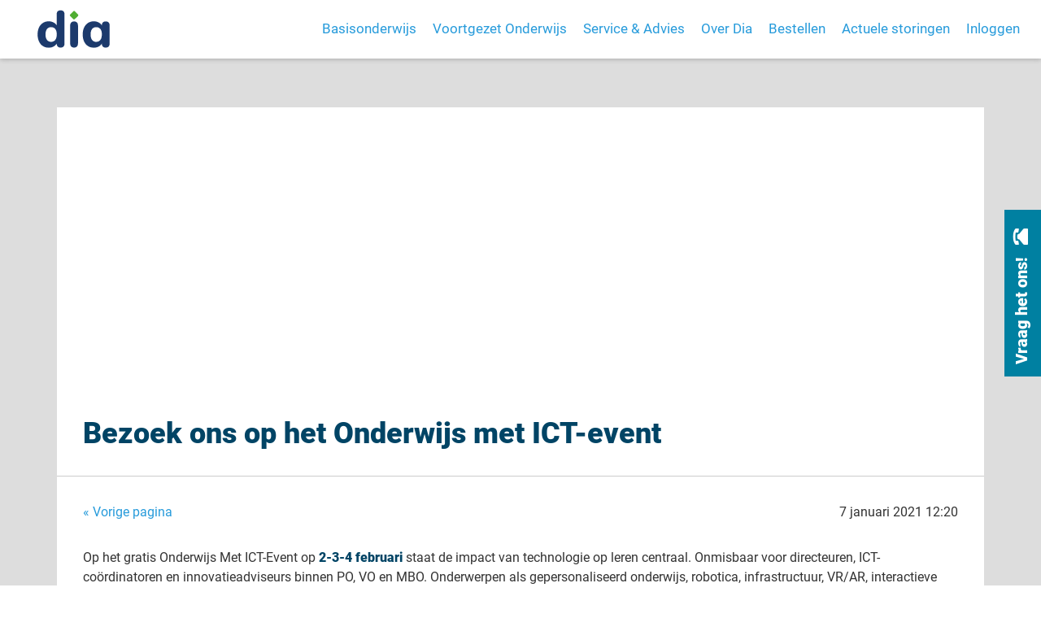

--- FILE ---
content_type: text/html; charset=utf-8
request_url: https://www.diatoetsen.nl/nieuws/2021/01/07/onderwijs-met-ict-event/
body_size: 3991
content:



<!DOCTYPE html>

<html lang="nl-NL">

<head>
  
  <title>Diatoetsen - Leerlingvolgsystemen</title>

  <link rel="preload" href="//static.diatoetsen.nl/static/public/fonts/roboto/roboto-v16-latin-regular.a2647ffe169b.woff2" as="font"
        type="font/woff2">
  <link rel="preload" href="//static.diatoetsen.nl/static/public/fonts/roboto/roboto-v16-latin-900.fa058128ab6f.woff2" as="font" type="font/woff2">

  <link rel="prefetch" href="//static.diatoetsen.nl/static/public/fonts/roboto/roboto-v16-latin-regular.a2647ffe169b.woff2">
  <link rel="prefetch" href="//static.diatoetsen.nl/static/public/fonts/roboto/roboto-v16-latin-900.fa058128ab6f.woff2">

  <meta charset="UTF-8"/>

  <meta http-equiv="X-UA-Compatible" content="IE=edge"/>
  <meta name="viewport" content="width=device-width, initial-scale=1, maximum-scale=1"/>

  <!--[if lt IE 9]>
  <script src="//html5shiv.googlecode.com/svn/trunk/html5.js"></script>
  <![endif]-->
  <!--<meta http-equiv="X-Frame-Options" content="deny" />-->
  <meta name="title" content="Diatoetsen"/>
  <meta name="description" content=""/>
  <meta property="og:title" content=""/>
  <meta property="og:description" content=""/>
  <meta property="og:locale" content="nl_NL"/>
  <meta property="og:url" content="https://www.diatoetsen.nl/nieuws/2021/01/07/onderwijs-met-ict-event/"/>
  <meta property="og:type" content="website"/>

  <link rel="apple-touch-icon" sizes="180x180" href="//static.diatoetsen.nl/static/apple-touch-icon.c412f2d74ce2.png">
  <link rel="icon" type="image/png" sizes="32x32" href="//static.diatoetsen.nl/static/favicon-32x32.366db2ca754a.png">
  <link rel="icon" type="image/png" sizes="16x16" href="//static.diatoetsen.nl/static/favicon-16x16.002f0337e205.png">
  <link rel="manifest" href="//static.diatoetsen.nl/static/manifest.c8e3b78f511f.json">
  <meta name="theme-color" content="#003882">

  
    <link rel="alternate" hreflang="nl-BE" href="https://www.diatoetsen.be/nieuws/2021/01/07/onderwijs-met-ict-event/" />

    <link rel="alternate" hreflang="nl-NL" href="https://www.diatoetsen.nl/nieuws/2021/01/07/onderwijs-met-ict-event/" />


  
  <link href="//static.diatoetsen.nl/static/public/css/bootstrap.min.bde7ed0eba66.css" rel="stylesheet"/>
  <link href="//static.diatoetsen.nl/static/public/css/helper.min.0eb2f088ab1b.css" rel="stylesheet"/>
  <link href="//static.diatoetsen.nl/static/public/css/style.42c4a8199d7b.css" rel="stylesheet"/>
  
    <link href="//static.diatoetsen.nl/static/public/css/colours.04cb69ddf1e2.css" rel="stylesheet"/>
  
  

  
    <link href="//static.diatoetsen.nl/static/articles/css/articles.3a21b5a3f669.css" rel="stylesheet" media="only screen">
  

  
</head>

<script>
  (function(i,s,o,g,r,a,m){i['GoogleAnalyticsObject']=r;i[r]=i[r]||function(){
  (i[r].q=i[r].q||[]).push(arguments)},i[r].l=1*new Date();a=s.createElement(o),
  m=s.getElementsByTagName(o)[0];a.async=1;a.src=g;m.parentNode.insertBefore(a,m)
  })(window,document,'script','//www.google-analytics.com/analytics.js','ga');

  ga('create', 'UA-65128126-1', {
    'cookieDomain': 'auto',
    'cookieExpires': 0 // session based cookies
  });
  ga('set', 'anonymizeIp', true);
  ga('send', 'pageview');

</script>



<body class="site
  
  ">
<!--[if lt IE 10 ]><div class="alert alert-info" style="border-color: rgb(54, 168, 185) !important; padding: 15px; width: 100%; color: rgb(54, 168, 185) !important; display: block; position: fixed; z-index: 999999999; background-color: rgba(209, 235, 239, 1) !important;">
  <a href="#" class="close" data-dismiss="alert" aria-label="close">&times;</a>
  Uw browser (Internet Explorer <span id="ie-version"></span>) is verouderd. Deze versie heeft bekende veiligheidsproblemen en kan niet alle mogelijkheden weergeven van deze website.
  <a href="http://windows.microsoft.com/nl-nl/internet-explorer/download-ie" target="_blank">Lees meer over hoe uw browser te upgraden </a></div>
<![endif]-->





<header class="clearfix shadow-z-1">
    <nav class="navbar navbar-white bg-white">
        <div class="navbar-header">
            <a class="navbar-brand" href="/">
              
                <img style="height: 80px;" src="//static.diatoetsen.nl/static/images/dia-hoofdlogo_2024.56a2f31c875b.svg" alt="logo"/>
              
            </a>
        </div>

        <ul class="nav navbar-nav navbar-right">

            
            <li class="hidden-lg">
                <a href="/login/"> Inloggen </a>
            </li>

            

            <li class="hidden-lg">
                <a class="menu-toggle" data-toggle="modal" data-target="#menuModal">
                    <span class="menu-bars">
                        <span class="menu-bar"></span>
                        <span class="menu-bar"></span>
                        <span class="menu-bar"></span>
                    </span>
                </a>
            </li>
        </ul>

        <ul class="main-menu nav navbar-nav navbar-right visible-lg">
            

    <li class="">
        <a href="/basisonderwijs/">Basisonderwijs</a>
        
    </li>

    <li class="">
        <a href="/voortgezet-onderwijs/">Voortgezet Onderwijs</a>
        
    </li>

    <li class="">
        <a href="/service-advies/">Service &amp; Advies</a>
        
    </li>

    <li class="">
        <a href="/over-diataal/">Over Dia</a>
        
    </li>

    <li class="">
        <a href="/bestellendiatoetsen/">Bestellen</a>
        
    </li>

    <li class="">
        <a href="/actuele-meldingen/">Actuele storingen</a>
        
    </li>




            
                <li>
                    <a href="/login/">
                        <span class="hidden-inline-sm hidden-inline-xs"> Inloggen</span>
                        <span class="visible-inline-sm visible-inline-xs"><span class="glyphicon glyphicon-user"></span></span>
                    </a>
                </li>
            
        </ul>
        <div class="modal fade right menuModal" id="menuModal" tabindex="-1" role="dialog"
             aria-labelledby="menuModalLabel">
            <div class="modal-dialog" role="document">
                <div class="modal-content">
                    <div class="modal-header">
                        <button type="button" class="close" data-dismiss="modal" aria-label="Close"><span
                                aria-hidden="true"><small class="text-uppercase">Sluiten</small> &times;</span></button>
                    </div>
                    <div class="modal-body">
                        <ul class="main-menu nav nav-pills nav-stacked">
                            


<li class="child">
	<a href="https://www.diatoetsen.nl/basisonderwijs/leerlingvolgsysteem-lvs/">Basisonderwijs</a>
	
</li>

<li class="child">
	<a href="https://www.dia.nl/voortgezet-onderwijs">Voortgezet Onderwijs</a>
	
</li>

<li class="child">
	<a href="/service-advies/service-en-advies/">Service &amp; Advies</a>
	
</li>

<li class="child">
	<a href="/over-diataal/visie/">Over Dia</a>
	
</li>

<li class="child">
	<a href="/bestellen/jaar_keuze/">Bestellen</a>
	
</li>

<li class="child">
	<a href="/actuele-meldingen/">Actuele storingen</a>
	
</li>

                            
                                <li>
                                    <a href="/login/">Inloggen</a>
                                </li>
                            
                        </ul>
                    </div>
                </div>
            </div>
        </div>
        
        
        
        
        
        
        
        
        
        
        
        
        
        
        
        
        
        
        
        
        
        
        
        
        
        
        
        
        
        
        
        
        
        
        
        
        
        
        
        
        
        
    </nav>
</header>










  

  <div class="inner-content">
    <div class="bar bg-light">
      <div class="container drop-box">
        <div class="row">
          <div class="col-sm-12">
            
  <article class="article">
    <header class="article__header">
      
        <div class="article__header__masthead"
            style="background-image: url(//static.diatoetsen.nl/media/articles/images/iq-X-uZQ_zVL3bky.jpeg.850x504_q85_crop_unsharp.jpg);"
            role="presentation">
        </div>
      
      <div class="article__header__title">
        <h1 class="article__header__title__heading text-primary">Bezoek ons op het Onderwijs met ICT-event</h1>
      </div>
      <div class="article__header__meta">
        <a class="article__header__meta__back-button" href="javascript:history.go(-1)">&laquo; Vorige pagina</a>
        <span class="article__header__meta__pub-date">
          <time datetime="2021-01-07T12:20:25+01:00">7 januari 2021 12:20</time>
        </span>
      </div>
    </header>

    <div class="article__body">
      <p>Op het gratis Onderwijs Met ICT-Event op <span class="text-primary"><strong>2-3-4 februari </strong></span>staat de impact van technologie op leren centraal. Onmisbaar voor directeuren, ICT-coördinatoren en innovatieadviseurs binnen PO, VO en MBO. Onderwerpen als gepersonaliseerd onderwijs, robotica, infrastructuur, VR/AR, interactieve lesmethodes, digitale content, beveiliging en hybride onderwijs komen uitgebreid aan bod. Laat je bijpraten door adviseurs, doe mee aan workshops en wandel samen met je collega(‘s) over de online beursvloer. Na een bezoek aan dit unieke virtuele 3D-event ben je weervolledig op de hoogte van de laatste ontwikkelingen op het gebied van onderwijs en ICT. Voor inhoudelijk programma en gratis toegang, ga naar www.onderwijsmetict.nl.</p>
    </div>

    <footer class="article__footer">
      <p id="article_share_list_description">Dit artikel delen via:</p>
      
        <ul class="article__footer__share-list" aria-describedby="article_share_list_description">
          <li class="article__footer__share-list__item article__footer__share-list__item--facebook">
            <a href="https://www.facebook.com/sharer/sharer.php?u=https://www.diatoetsen.nl/nieuws/2021/01/07/onderwijs-met-ict-event/">
              <img src="//static.diatoetsen.nl/static/public/images/facebook.59e9554b9265.svg" alt="Logo Facebook" role="presentation">
              <span>Facebook</span></a>
          </li>
          <li class="article__footer__share-list__item article__footer__share-list__item--twitter">
            
            <a href="https://twitter.com/intent/tweet?text=%22Bezoek%20ons%20op%20het%20Onderwijs%20met%20ICT-event%22%20via%20@Diataal&url=https://www.diatoetsen.nl/nieuws/2021/01/07/onderwijs-met-ict-event/">
              <img src="//static.diatoetsen.nl/static/public/images/twitter.695ef1db3197.svg" alt="Logo Twitter" role="presentation">
              <span>Twitter</span></a>
          </li>
        </ul>
      
    </footer>
  </article>

          </div>
        </div>
      </div>
    </div>
  </div>




<!-- TODO upgrade -->

<div class="topfooter p-t-60 p-b-60">
  <div class="container">
    <div class="row">
    
      <div class="col-md-2 col-sm-6 col-xs-switch" style="margin-top:20px;">
        <h5 class="font-weight-600 font-size-18">Over Diatoetsen</h5>
        <ul class="nav">
          


<li class="child">
	<a href="/over-diataal/visie/">Visie</a>
	
</li>

<li class="child">
	<a href="/over-diataal/organisatie/">Organisatie</a>
	
</li>

<li class="child">
	<a href="/over-diataal/werken-bij-diatoetsen/">Werken bij Dia</a>
	
</li>

<li class="child">
	<a href="/over-diataal/contact/">Contact</a>
	
</li>

<li class="child">
	<a href="/over-diataal/veel-gestelde-vragen/">Veelgestelde vragen</a>
	
</li>

        </ul>
      </div>

      <div class="break visible-xs"></div>

      <div class="col-md-2 col-sm-6 col-xs-switch col-md-offset-1" style="margin-top:20px;">
        <h5 class="font-weight-600 font-size-18">Actueel</h5>
        <ul class="nav">
          


<li class="child">
	<a href="/nieuws/">Nieuws</a>
	
</li>

<li class="child">
	<a href="/blog/">Blog</a>
	
</li>

        </ul>
      </div>

      <div class="break visible-xs"></div>

      <div class="col-md-2 col-sm-6 col-xs-switch" style="margin-top:20px;">

        <h5 class="font-weight-600 font-size-18">Bestellen</h5>
        <ul class="nav">
          


<li class="child">
	<a href="https://www.diatoetsen.nl/bestellen/">Prijzen &amp; Bestellen Nederland</a>
	
</li>

        </ul>

        <h5 class="font-weight-600 font-size-18" style="margin-top:20px;">Volg ons</h5>
        <a href="https://www.linkedin.com/company/diataal" target="_blank"><img class="social-icon"
                                                                   src="//static.diatoetsen.nl/static/public/images/linkedin.2e333e311a31.svg"></a>
        <a href="https://www.facebook.com/Diatoetsen-162166117617014/" target="_blank"><img class="social-icon"
                                                                            src="//static.diatoetsen.nl/static/public/images/facebook.59e9554b9265.svg"></a>

      </div>

      <div class="break visible-xs"></div>

      <div class = "col-md-5">
        <img title="Dia - laat leerlingen groeien" style="margin-top: -60px; height: 360px; margin-left: 60px; margin-bottom: 3px;" src="//static.diatoetsen.nl/static/images/dia-logo-payoff-vierkant_2024.deea398661e0.svg"
      </div>

    
    </div>
  </div>
</div>


<div id="slider" class="helpdesk hidden-xs bg-purple text-white">
  <a title="" class="helpdesk__trigger bg-purple text-white" id="toggle">
    <span>Vraag het ons!&nbsp;&nbsp;&nbsp;</span><span class="glyphicon glyphicon-phone-alt"></span>
  </a>

  <div class="p-a-30 bg-purple text-white">
    <button type="button" class="close" id="close-helpdesk-slidein">×</button>
    
    <h2>Meer informatie?</h2>
    <p>Neem contact op met onze helpdesk:</p>
    <h1><a href="tel:+31508200120" class="text-white">050-8200 120</a></h1>
    <p>Elke werkdag van 9.00 - 17.00 uur.</p>

    <p>Of stuur ons een e-mail op: <a href="/cdn-cgi/l/email-protection#86efe8e0e9c6e2efe7f2e9e3f2f5e3e8a8e8ea" class="text-white"><span class="__cf_email__" data-cfemail="731a1d151c33171a12071c160700161d5d1d1f">[email&#160;protected]</span></a></p>
    
  </div>
</div>

<footer class="footer shadow-z-1">
  <div class="container">
    
    <span class="footlink">Diataal B.V. is voortgekomen uit de &nbsp<img src="//static.diatoetsen.nl/static/public/images/logo_rug.f43d8cfa35dd.jpg"
                                                                       class="ruglogo"></span>
    
    <span class="footlink"> <a href="/privacyverklaring">Privacyverklaring</a></span>
    <span class="footlink"> &copy; 2025</span>
  </div>
</footer>

<script data-cfasync="false" src="/cdn-cgi/scripts/5c5dd728/cloudflare-static/email-decode.min.js"></script><script src="//static.diatoetsen.nl/static/public/js/jquery-2.2.2.min.1d35678c5edb.js"></script>
<script src="//static.diatoetsen.nl/static/public/js/bootstrap.min.bad733ef6f73.js"></script>

<!--[if lt IE 9]>
<script async defer src="//static.diatoetsen.nl/static/public/js/iealert.c1578e05530a.js"></script>
<![endif]-->

<script>
  $(document).ready(function () {
    var $slider = $('#slider');

    $slider.click(function () {
      var isOpen = $slider.hasClass('slide-in');
      if (isOpen) {
        $slider.addClass('slide-out');
        $slider.removeClass('slide-in');
      } else {
        $slider.addClass('slide-in');
        $slider.removeClass('slide-out');
      }
    });
  })
</script>







</body>
</html>

<!-- EikYN30rZMqd -->

--- FILE ---
content_type: text/css
request_url: https://static.diatoetsen.nl/static/public/css/helper.min.0eb2f088ab1b.css
body_size: 3532
content:
.pull-center,.pull-middle{clear:both!important}.bg-contain,.bg-cover{background-repeat:no-repeat}.thumbnail-manager{overflow:auto}.va-container{position:relative;height:100%;width:100%;display:table}.va-bottom,.va-middle,.va-top{display:table-cell}.va-top{vertical-align:top!important}.va-middle{vertical-align:middle!important}.va-bottom{vertical-align:bottom!important}.pull-left{float:left!important}.pull-right{float:right!important}.pull-center,.pull-middle,.pull-none{float:none!important}.pull-center{width:100%!important}.break{padding:15px 0;clear:both}.block,.block .block-header{display:block;padding:15px;position:relative}hr.dotted{border-style:dotted!important}hr.solid{border-style:solid!important}hr.dashed{border-style:dashed!important}hr.border-1px{border-top-width:1px!important}hr.border-2px{border-top-width:2px!important}hr.border-3px{border-top-width:3px!important}hr.border-4px{border-top-width:4px!important}hr.border-5px{border-top-width:5px!important}.shadow-z-1{box-shadow:0 1px 6px 0 rgba(0,0,0,.12),0 1px 6px 0 rgba(0,0,0,.12)}.shadow-z-2{box-shadow:0 8px 17px 0 rgba(0,0,0,.2),0 6px 20px 0 rgba(0,0,0,.19)}.shadow-z-3{box-shadow:0 12px 15px 0 rgba(0,0,0,.24),0 17px 50px 0 rgba(0,0,0,.19)}.shadow-z-4{box-shadow:0 16px 28px 0 rgba(0,0,0,.22),0 25px 55px 0 rgba(0,0,0,.21)}.shadow-z-5{box-shadow:0 27px 24px 0 rgba(0,0,0,.2),0 40px 77px 0 rgba(0,0,0,.22)}.block.block-bordered{border:1px solid rgba(0,0,0,.2)}a.block.block-bordered:hover{border:1px solid rgba(0,0,0,.5)}.block .block-header{margin:-15px -15px 15px}.matchheight-container>.matchheight>.block,.matchheight-container>.matchheight>.panel,.matchheight-container>.matchheight>.tile{height:100%}.m-t--60{margin-top:-60px!important}.m-l--60{margin-left:-60px!important}.m-r--60{margin-right:-60px!important}.m-b--60{margin-bottom:-60px!important}.m-t--30{margin-top:-30px!important}.m-l--30{margin-left:-30px!important}.m-r--30{margin-right:-30px!important}.m-b--30{margin-bottom:-30px!important}.m-t--20{margin-top:-20px!important}.m-l--20{margin-left:-20px!important}.m-r--20{margin-right:-20px!important}.m-b--20{margin-bottom:-20px!important}.m-t--15{margin-top:-15px!important}.m-l--15{margin-left:-15px!important}.m-r--15{margin-right:-15px!important}.m-b--15{margin-bottom:-15px!important}.m-t--10{margin-top:-10px!important}.m-l--10{margin-left:-10px!important}.m-r--10{margin-right:-10px!important}.m-b--10{margin-bottom:-10px!important}.m-t--5{margin-top:-5px!important}.m-l--5{margin-left:-5px!important}.m-r--5{margin-right:-5px!important}.m-b--5{margin-bottom:-5px!important}.m-a-0{margin:0!important}.m-t-0{margin-top:0!important}.m-l-0{margin-left:0!important}.m-r-0{margin-right:0!important}.m-b-0{margin-bottom:0!important}.m-a-5{margin:5px!important}.m-t-5{margin-top:5px!important}.m-l-5{margin-left:5px!important}.m-r-5{margin-right:5px!important}.m-b-5{margin-bottom:5px!important}.m-a-10{margin:10px!important}.m-t-10{margin-top:10px!important}.m-l-10{margin-left:10px!important}.m-r-10{margin-right:10px!important}.m-b-10{margin-bottom:10px!important}.m-a-15{margin:15px!important}.m-t-15{margin-top:15px!important}.m-l-15{margin-left:15px!important}.m-r-15{margin-right:15px!important}.m-b-15{margin-bottom:15px!important}.m-a-20{margin:20px!important}.m-t-20{margin-top:20px!important}.m-l-20{margin-left:20px!important}.m-r-20{margin-right:20px!important}.m-b-20{margin-bottom:20px!important}.m-a-30{margin:30px!important}.m-t-30{margin-top:30px!important}.m-l-30{margin-left:30px!important}.m-r-30{margin-right:30px!important}.m-b-30{margin-bottom:30px!important}.m-a-60{margin:60px!important}.m-t-60{margin-top:60px!important}.m-l-60{margin-left:60px!important}.m-r-60{margin-right:60px!important}.m-b-60{margin-bottom:60px!important}.m-a-90{margin:90px!important}.m-t-90{margin-top:90px!important}.m-l-90{margin-left:90px!important}.m-r-90{margin-right:90px!important}.m-b-90{margin-bottom:90px!important}.p-a-0{padding:0!important}.p-t-0{padding-top:0!important}.p-l-0{padding-left:0!important}.p-r-0{padding-right:0!important}.p-b-0{padding-bottom:0!important}.p-a-5{padding:5px!important}.p-t-5{padding-top:5px!important}.p-l-5{padding-left:5px!important}.p-r-5{padding-right:5px!important}.p-b-5{padding-bottom:5px!important}.p-a-10{padding:10px!important}.p-t-10{padding-top:10px!important}.p-l-10{padding-left:10px!important}.p-r-10{padding-right:10px!important}.p-b-10{padding-bottom:10px!important}.p-a-15{padding:15px!important}.p-t-15{padding-top:15px!important}.p-l-15{padding-left:15px!important}.p-r-15{padding-right:15px!important}.p-b-15{padding-bottom:15px!important}.p-a-20{padding:20px!important}.p-t-20{padding-top:20px!important}.p-l-20{padding-left:20px!important}.p-r-20{padding-right:20px!important}.p-b-20{padding-bottom:20px!important}.p-a-30{padding:30px!important}.p-t-30{padding-top:30px!important}.p-l-30{padding-left:30px!important}.p-r-30{padding-right:30px!important}.p-b-30{padding-bottom:30px!important}.p-a-60{padding:60px!important}.p-t-60{padding-top:60px!important}.p-l-60{padding-left:60px!important}.p-r-60{padding-right:60px!important}.p-b-60{padding-bottom:60px!important}.p-a-90{padding:90px!important}.p-t-90{padding-top:90px!important}.p-l-90{padding-left:90px!important}.p-r-90{padding-right:90px!important}.p-b-90{padding-bottom:90px!important}.img-inline{display:inline}.img-inline-block{display:inline-block}.img-circle{border-radius:50%}.img-circle-xs{width:30px;height:30px;border-radius:15px}.img-circle-sm{width:50px;height:50px;border-radius:25px}.img-circle-md{width:70px;height:70px;border-radius:35px}.img-circle-lg{width:100px;height:100px;border-radius:50px}.img-circle-xl{width:150px;height:150px;border-radius:75px}.bg-xs{height:100px!important}.bg-sm{height:150px!important}.bg-md{height:250px!important}.bg-lg{height:350px!important}.bg-xl{height:500px!important}.bg-cover{background-size:cover}.bg-contain{background-size:contain}.bg-center{background-position:center center}.bg-top-center{background-position:top center}.bg-left-center{background-position:left center}.bg-right-center{background-position:right center}.bg-bottom-center{background-position:bottom center}.bg-top-left{background-position:top left}.bg-top-right{background-position:top right}.bg-bottom-left{background-position:bottom left}.bg-bottom-right{background-position:bottom right}.facebook{background:-webkit-linear-gradient(#566aaf,#455896)!important;background:-o-linear-gradient(#566aaf,#455896)!important;background:-moz-linear-gradient(#566aaf,#455896)!important;background:linear-gradient(#566aaf,#455896)!important;background:#566aaf!important\9;color:#fff!important;border-color:#455896!important}.facebook-link{color:#455896!important}.facebook:hover{background:-webkit-linear-gradient(#566aaf,#566aaf)!important;background:-o-linear-gradient(#566aaf,#566aaf)!important;background:-moz-linear-gradient(#566aaf,#566aaf)!important;background:linear-gradient(#566aaf,#566aaf)!important;background:#566aaf!important\9;color:#fff!important;border-color:#566aaf!important}.facebook-link:hover{color:#566aaf!important}.facebook:active,.facebook:focus{background:-webkit-linear-gradient(#455896,#455896)!important;background:-o-linear-gradient(#455896,#455896)!important;background:-moz-linear-gradient(#455896,#455896)!important;background:linear-gradient(#455896,#455896)!important;background:#455896!important\9;color:#fff!important;border-color:#455896!important}.facebook-link:active,.facebook-link:focus{color:#455896!important}.linkedin{background:-webkit-linear-gradient(#81bedb,#0074b1)!important;background:-o-linear-gradient(#81bedb,#0074b1)!important;background:-moz-linear-gradient(#81bedb,#0074b1)!important;background:linear-gradient(#81bedb,#0074b1)!important;background:#81bedb!important\9;color:#fff!important;border-color:#0074b1!important}.linkedin-link{color:#0074b1!important}.linkedin:hover{background:-webkit-linear-gradient(#81bedb,#81bedb)!important;background:-o-linear-gradient(#81bedb,#81bedb)!important;background:-moz-linear-gradient(#81bedb,#81bedb)!important;background:linear-gradient(#81bedb,#81bedb)!important;background:#81bedb!important\9;color:#fff!important;border-color:#81bedb!important}.linkedin-link:hover{color:#81bedb!important}.linkedin:active,.linkedin:focus{background:-webkit-linear-gradient(#0074b1,#0074b1)!important;background:-o-linear-gradient(#0074b1,#0074b1)!important;background:-moz-linear-gradient(#0074b1,#0074b1)!important;background:linear-gradient(#0074b1,#0074b1)!important;background:#0074b1!important\9;color:#fff!important;border-color:#0074b1!important}.linkedin-link:active,.linkedin-link:focus{color:#0074b1!important}.twitter{background:-webkit-linear-gradient(#2acfff,#23beff)!important;background:-o-linear-gradient(#2acfff,#23beff)!important;background:-moz-linear-gradient(#2acfff,#23beff)!important;background:linear-gradient(#2acfff,#23beff)!important;background:#2acfff!important\9;color:#fff!important;border-color:#23beff!important}.twitter-link{color:#23beff!important}.twitter:hover{background:-webkit-linear-gradient(#2acfff,#2acfff)!important;background:-o-linear-gradient(#2acfff,#2acfff)!important;background:-moz-linear-gradient(#2acfff,#2acfff)!important;background:linear-gradient(#2acfff,#2acfff)!important;background:#2acfff!important\9;color:#fff!important;border-color:#2acfff!important}.twitter-link:hover{color:#2acfff!important}.twitter:active,.twitter:focus{background:-webkit-linear-gradient(#23beff,#23beff)!important;background:-o-linear-gradient(#23beff,#23beff)!important;background:-moz-linear-gradient(#23beff,#23beff)!important;background:linear-gradient(#23beff,#23beff)!important;background:#23beff!important\9;color:#fff!important;border-color:#23beff!important}.twitter-link:active,.twitter-link:focus{color:#23beff!important}.google{background:-webkit-linear-gradient(#b62926,#96211f)!important;background:-o-linear-gradient(#b62926,#96211f)!important;background:-moz-linear-gradient(#b62926,#96211f)!important;background:linear-gradient(#b62926,#96211f)!important;background:#b62926\9;color:#fff!important;border-color:#96211f!important}.google-link{color:#96211f!important}.google:hover{background:-webkit-linear-gradient(#b62926,#b62926)!important;background:-o-linear-gradient(#b62926,#b62926)!important;background:-moz-linear-gradient(#b62926,#b62926)!important;background:linear-gradient(#b62926,#b62926)!important;background:#b62926\9;color:#fff!important;border-color:#b62926!important}.google-link:hover{color:#b62926!important}.google:active,.google:focus{background:-webkit-linear-gradient(#96211f,#96211f)!important;background:-o-linear-gradient(#96211f,#96211f)!important;background:-moz-linear-gradient(#96211f,#96211f)!important;background:linear-gradient(#96211f,#96211f)!important;background:#96211f\9;color:#fff!important;border-color:#96211f!important}.google-link:active,.google-link:focus{color:#96211f!important}.instagram{background:-webkit-linear-gradient(#6d96b5,#3f729b)!important;background:-o-linear-gradient(#6d96b5,#3f729b)!important;background:-moz-linear-gradient(#6d96b5,#3f729b)!important;background:linear-gradient(#6d96b5,#3f729b)!important;background:#6d96b5\9;color:#fff!important;border-color:#3f729b!important}.instagram-link{color:#3f729b!important}.instagram:hover{background:-webkit-linear-gradient(#6d96b5,#6d96b5)!important;background:-o-linear-gradient(#6d96b5,#6d96b5)!important;background:-moz-linear-gradient(#6d96b5,#6d96b5)!important;background:linear-gradient(#6d96b5,#6d96b5)!important;background:#6d96b5\9;color:#fff!important;border-color:#6d96b5!important}.instagram-link:hover{color:#6d96b5!important}.instagram:active,.instagram:focus{background:-webkit-linear-gradient(#3f729b,#3f729b)!important;background:-o-linear-gradient(#3f729b,#3f729b)!important;background:-moz-linear-gradient(#3f729b,#3f729b)!important;background:linear-gradient(#3f729b,#3f729b)!important;background:#3f729b\9;color:#fff!important;border-color:#3f729b!important}.instagram-link:active,.instagram-link:focus{color:#3f729b!important}.youtube{background:-webkit-linear-gradient(#e32e28,#991C20)!important;background:-o-linear-gradient(#e32e28,#991C20)!important;background:-moz-linear-gradient(#e32e28,#991C20)!important;background:linear-gradient(#e32e28,#991C20)!important;background:#e32e28!important\9;color:#fff!important;border-color:#991C20!important}.youtube-link{color:#991C20!important}.youtube:hover{background:-webkit-linear-gradient(#e32e28,#e32e28)!important;background:-o-linear-gradient(#e32e28,#e32e28)!important;background:-moz-linear-gradient(#e32e28,#e32e28)!important;background:linear-gradient(#e32e28,#e32e28)!important;background:#e32e28!important\9;color:#fff!important;border-color:#e32e28!important}.youtube-link:hover{color:#e32e28!important}.youtube:active,.youtube:focus{background:-webkit-linear-gradient(#991C20,#991C20)!important;background:-o-linear-gradient(#991C20,#991C20)!important;background:-moz-linear-gradient(#991C20,#991C20)!important;background:linear-gradient(#991C20,#991C20)!important;background:#991C20!important\9;color:#fff!important;border-color:#991C20!important}.youtube-link:active,.youtube-link:focus{color:#991C20!important}.pinterest{background:-webkit-linear-gradient(#ef2718,#770f0c)!important;background:-o-linear-gradient(#ef2718,#770f0c)!important;background:-moz-linear-gradient(#ef2718,#770f0c)!important;background:linear-gradient(#ef2718,#770f0c)!important;background:#ef2718!important\9;color:#fff!important;border-color:#770f0c!important}.pinterest-link{color:#770f0c!important}.pinterest:hover{background:-webkit-linear-gradient(#ef2718,#ef2718)!important;background:-o-linear-gradient(#ef2718,#ef2718)!important;background:-moz-linear-gradient(#ef2718,#ef2718)!important;background:linear-gradient(#ef2718,#ef2718)!important;background:#ef2718!important\9;color:#fff!important;border-color:#ef2718!important}.pinterest-link:hover{color:#ef2718!important}.pinterest:active,.pinterest:focus{background:-webkit-linear-gradient(#770f0c,#770f0c)!important;background:-o-linear-gradient(#770f0c,#770f0c)!important;background:-moz-linear-gradient(#770f0c,#770f0c)!important;background:linear-gradient(#770f0c,#770f0c)!important;background:#770f0c!important\9;color:#fff!important;border-color:#770f0c!important}.pinterest-link:active,.pinterest-link:focus{color:#770f0c!important}.font-size-9{font-size:9px!important}.font-size-10{font-size:10px!important}.font-size-11{font-size:11px!important}.font-size-12{font-size:12px!important}.font-size-13{font-size:13px!important}.font-size-14{font-size:14px!important}.font-size-15{font-size:15px!important}.font-size-16{font-size:16px!important}.font-size-17{font-size:17px!important}.font-size-18{font-size:18px!important}.font-size-19{font-size:19px!important}.font-size-20{font-size:20px!important}.font-size-21{font-size:21px!important}.font-size-22{font-size:22px!important}.font-size-23{font-size:23px!important}.font-size-24{font-size:24px!important}.font-size-25{font-size:25px!important}.font-size-26{font-size:26px!important}.font-size-27{font-size:27px!important}.font-size-28{font-size:28px!important}.font-size-29{font-size:29px!important}.font-size-30{font-size:30px!important}.font-size-35{font-size:35px!important}.font-size-40{font-size:40px!important}.font-size-50{font-size:50px!important}.font-size-60{font-size:60px!important}.font-size-70{font-size:70px!important}.font-size-80{font-size:80px!important}.font-size-90{font-size:90px!important}.font-size-100{font-size:100px!important}.font-weight-100{font-weight:100!important}.font-weight-200{font-weight:200!important}.font-weight-300{font-weight:300!important}.font-weight-400{font-weight:400!important}.font-weight-500{font-weight:500!important}.font-weight-600{font-weight:600!important}.font-weight-700{font-weight:700!important}.font-weight-800{font-weight:800!important}.font-weight-900{font-weight:900!important}.line-height-0_1{line-height:.1em!important}.line-height-0_2{line-height:.2em!important}.line-height-0_3{line-height:.3em!important}.line-height-0_4{line-height:.4em!important}.line-height-0_5{line-height:.5em!important}.line-height-0_6{line-height:.6em!important}.line-height-0_7{line-height:.7em!important}.line-height-0_8{line-height:.8em!important}.line-height-0_9{line-height:.9em!important}.line-height-1{line-height:1em!important}.line-height-1_1{line-height:1.1em!important}.line-height-1_2{line-height:1.2em!important}.line-height-1_3{line-height:1.3em!important}.line-height-1_4{line-height:1.4em!important}.line-height-1_5{line-height:1.5em!important}.line-height-1_6{line-height:1.6em!important}.line-height-1_7{line-height:1.7em!important}.line-height-1_8{line-height:1.8em!important}.line-height-1_9{line-height:1.9em!important}.line-height-2{line-height:2em!important}.text-left{text-align:left!important}.text-right{text-align:right!important}.text-center{text-align:center!important}.text-justify{text-align:justify!important}.text-uppercase{text-transform:uppercase!important}.text-capitalize{text-transform:capitalize!important}.text-lowercase{text-transform:lowercase!important}.text-smallcaps{font-variant:small-caps!important}.text-strike{text-decoration:line-through!important}.text-underline{text-decoration:underline!important}.text-overline{text-decoration:overline!important}.font-normal,.text-normal{font-style:normal!important}.font-italic,.text-italic{font-style:italic!important}.form-group.search-group{position:relative}.form-group.search-group .form-control+.btn-search{position:absolute;right:0;top:0;bottom:0}.btn-search{background-color:transparent;color:rgba(0,0,0,.5);outline:0;box-shadow:0 0 0;border:0}.btn-search:active,.btn-search:focus,.btn-search:hover{background-color:transparent;color:rgba(0,0,0,.7);outline:0;box-shadow:0 0 0;border:0}.btn-inline-block{display:inline-block!important;width:100%;padding-left:0;padding-right:0}.form-control-lg{padding:10px 16px;font-size:18px;line-height:1.33;min-height:45px;border-radius:6px}.btn-sm,.btn-xs{font-size:12px;line-height:1.5}.btn-xs{padding:1px 5px}.btn-sm{padding:5px 10px}.btn-md{padding:6px 12px;font-size:14px;line-height:1.428571429}.btn-lg,.btn-xl{line-height:1.33}.btn-lg{padding:10px 16px;font-size:18px}.btn-xl{padding:12px 22px;font-size:23px}.label-sm,.label-xs{font-size:12px;line-height:1.5}.label-block{display:block;width:100%;padding-right:0;padding-left:0;float:none}.label-xs{padding:1px 5px}.label-sm{padding:5px 10px}.label-md{padding:6px 12px;font-size:14px;line-height:1.428571429}.label-lg{padding:10px 16px;font-size:18px;line-height:1.33}.label-xl{padding:12px 22px;font-size:23px;line-height:1.33}@media (max-width:1200px){table td[class*=col-lg-],table th[class*=col-lg-]{clear:both;display:block}.matchheight-container>.matchheight-lg{height:auto!important}}@media (max-width:992px){table td[class*=col-md-],table th[class*=col-md-]{clear:both;display:block}.matchheight-container>.matchheight-md{height:auto!important}}@media (max-width:769px){table td[class*=col-sm-],table th[class*=col-sm-]{clear:both;display:block}.matchheight-container>.matchheight-sm{height:auto!important}}@media (max-width:530px){.col-xs-switch{float:none!important;width:100%!important;margin-left:0}table td.col-xs-switch[class*=col-xs-],table th.col-xs-switch[class*=col-xs-]{clear:both;display:block}.matchheight-container>.matchheight-xs{height:auto!important}}.visible-inline-xs,td.visible-inline-xs,th.visible-inline-xs,tr.visible-inline-xs{display:none!important}@media (max-width:767px){.visible-inline-xs{display:inline!important}tr.visible-inline-xs{display:table-row!important}td.visible-inline-xs,th.visible-inline-xs{display:table-cell!important}}@media (min-width:768px) and (max-width:991px){.visible-inline-xs.visible-inline-sm{display:inline!important}tr.visible-inline-xs.visible-inline-sm{display:table-row!important}td.visible-inline-xs.visible-inline-sm,th.visible-inline-xs.visible-inline-sm{display:table-cell!important}}@media (min-width:992px) and (max-width:1199px){.visible-inline-xs.visible-inline-md{display:inline!important}tr.visible-inline-xs.visible-inline-md{display:table-row!important}td.visible-inline-xs.visible-inline-md,th.visible-inline-xs.visible-inline-md{display:table-cell!important}}@media (min-width:1200px){.visible-inline-xs.visible-inline-lg{display:inline!important}tr.visible-inline-xs.visible-inline-lg{display:table-row!important}td.visible-inline-xs.visible-inline-lg,th.visible-inline-xs.visible-inline-lg{display:table-cell!important}}.visible-inline-sm,td.visible-inline-sm,th.visible-inline-sm,tr.visible-inline-sm{display:none!important}@media (max-width:767px){.visible-inline-sm.visible-inline-xs{display:inline!important}tr.visible-inline-sm.visible-inline-xs{display:table-row!important}td.visible-inline-sm.visible-inline-xs,th.visible-inline-sm.visible-inline-xs{display:table-cell!important}}@media (min-width:768px) and (max-width:991px){.visible-inline-sm{display:inline!important}tr.visible-inline-sm{display:table-row!important}td.visible-inline-sm,th.visible-inline-sm{display:table-cell!important}}@media (min-width:992px) and (max-width:1199px){.visible-inline-sm.visible-inline-md{display:inline!important}tr.visible-inline-sm.visible-inline-md{display:table-row!important}td.visible-inline-sm.visible-inline-md,th.visible-inline-sm.visible-inline-md{display:table-cell!important}}@media (min-width:1200px){.visible-inline-sm.visible-inline-lg{display:inline!important}tr.visible-inline-sm.visible-inline-lg{display:table-row!important}td.visible-inline-sm.visible-inline-lg,th.visible-inline-sm.visible-inline-lg{display:table-cell!important}}@media (max-width:767px){.visible-inline-md.visible-inline-xs{display:inline!important}tr.visible-inline-md.visible-inline-xs{display:table-row!important}td.visible-inline-md.visible-inline-xs,th.visible-inline-md.visible-inline-xs{display:table-cell!important}}@media (min-width:768px) and (max-width:991px){.visible-inline-md.visible-inline-sm{display:inline!important}tr.visible-inline-md.visible-inline-sm{display:table-row!important}td.visible-inline-md.visible-inline-sm,th.visible-inline-md.visible-inline-sm{display:table-cell!important}}@media (min-width:992px) and (max-width:1199px){.visible-inline-md{display:inline!important}tr.visible-inline-md{display:table-row!important}td.visible-inline-md,th.visible-inline-md{display:table-cell!important}}@media (min-width:1200px){.visible-inline-md.visible-inline-lg{display:inline!important}tr.visible-inline-md.visible-inline-lg{display:table-row!important}td.visible-inline-md.visible-inline-lg,th.visible-inline-md.visible-inline-lg{display:table-cell!important}}.visible-inline-lg,td.visible-inline-lg,th.visible-inline-lg,tr.visible-inline-lg{display:none!important}@media (max-width:767px){.visible-inline-lg.visible-inline-xs{display:inline!important}tr.visible-inline-lg.visible-inline-xs{display:table-row!important}td.visible-inline-lg.visible-inline-xs,th.visible-inline-lg.visible-inline-xs{display:table-cell!important}}@media (min-width:768px) and (max-width:991px){.visible-inline-lg.visible-inline-sm{display:inline!important}tr.visible-inline-lg.visible-inline-sm{display:table-row!important}td.visible-inline-lg.visible-inline-sm,th.visible-inline-lg.visible-inline-sm{display:table-cell!important}}@media (min-width:992px) and (max-width:1199px){.visible-inline-lg.visible-inline-md{display:inline!important}tr.visible-inline-lg.visible-inline-md{display:table-row!important}td.visible-inline-lg.visible-inline-md,th.visible-inline-lg.visible-inline-md{display:table-cell!important}}@media (min-width:1200px){.visible-inline-lg{display:inline!important}tr.visible-inline-lg{display:table-row!important}td.visible-inline-lg,th.visible-inline-lg{display:table-cell!important}}.hidden-inline-xs{display:inline!important}tr.hidden-inline-xs{display:table-row!important}td.hidden-inline-xs,th.hidden-inline-xs{display:table-cell!important}@media (max-width:767px){.hidden-inline-xs,td.hidden-inline-xs,th.hidden-inline-xs,tr.hidden-inline-xs{display:none!important}}@media (min-width:768px) and (max-width:991px){.hidden-inline-xs.hidden-inline-sm,td.hidden-inline-xs.hidden-inline-sm,th.hidden-inline-xs.hidden-inline-sm,tr.hidden-inline-xs.hidden-inline-sm{display:none!important}}@media (min-width:992px) and (max-width:1199px){.hidden-inline-xs.hidden-inline-md,td.hidden-inline-xs.hidden-inline-md,th.hidden-inline-xs.hidden-inline-md,tr.hidden-inline-xs.hidden-inline-md{display:none!important}}@media (min-width:1200px){.hidden-inline-xs.hidden-inline-lg,td.hidden-inline-xs.hidden-inline-lg,th.hidden-inline-xs.hidden-inline-lg,tr.hidden-inline-xs.hidden-inline-lg{display:none!important}}.hidden-inline-sm{display:inline!important}tr.hidden-inline-sm{display:table-row!important}td.hidden-inline-sm,th.hidden-inline-sm{display:table-cell!important}@media (max-width:767px){.hidden-inline-md.hidden-inline-xs,.hidden-inline-sm.hidden-inline-xs,td.hidden-inline-md.hidden-inline-xs,td.hidden-inline-sm.hidden-inline-xs,th.hidden-inline-md.hidden-inline-xs,th.hidden-inline-sm.hidden-inline-xs,tr.hidden-inline-md.hidden-inline-xs,tr.hidden-inline-sm.hidden-inline-xs{display:none!important}}@media (min-width:768px) and (max-width:991px){.hidden-inline-md.hidden-inline-sm,.hidden-inline-sm,td.hidden-inline-md.hidden-inline-sm,td.hidden-inline-sm,th.hidden-inline-md.hidden-inline-sm,th.hidden-inline-sm,tr.hidden-inline-md.hidden-inline-sm,tr.hidden-inline-sm{display:none!important}}@media (min-width:992px) and (max-width:1199px){.hidden-inline-sm.hidden-inline-md,td.hidden-inline-sm.hidden-inline-md,th.hidden-inline-sm.hidden-inline-md,tr.hidden-inline-sm.hidden-inline-md{display:none!important}}@media (min-width:1200px){.hidden-inline-md.hidden-inline-lg,.hidden-inline-sm.hidden-inline-lg,td.hidden-inline-md.hidden-inline-lg,td.hidden-inline-sm.hidden-inline-lg,th.hidden-inline-md.hidden-inline-lg,th.hidden-inline-sm.hidden-inline-lg,tr.hidden-inline-md.hidden-inline-lg,tr.hidden-inline-sm.hidden-inline-lg{display:none!important}}.hidden-inline-lg{display:inline!important}tr.hidden-inline-lg{display:table-row!important}td.hidden-inline-lg,th.hidden-inline-lg{display:table-cell!important}@media (min-width:768px) and (max-width:991px){.hidden-inline-lg.hidden-inline-sm,td.hidden-inline-lg.hidden-inline-sm,th.hidden-inline-lg.hidden-inline-sm,tr.hidden-inline-lg.hidden-inline-sm{display:none!important}}@media (min-width:992px) and (max-width:1199px){.hidden-inline-lg.hidden-inline-md,td.hidden-inline-lg.hidden-inline-md,th.hidden-inline-lg.hidden-inline-md,tr.hidden-inline-lg.hidden-inline-md{display:none!important}}@media (min-width:1200px){.hidden-inline-lg,td.hidden-inline-lg,th.hidden-inline-lg,tr.hidden-inline-lg{display:none!important}}.visible-inline-block-xs,td.visible-inline-block-xs,th.visible-inline-block-xs,tr.visible-inline-block-xs{display:none!important}@media (max-width:767px){.hidden-inline-lg.hidden-inline-xs,td.hidden-inline-lg.hidden-inline-xs,th.hidden-inline-lg.hidden-inline-xs,tr.hidden-inline-lg.hidden-inline-xs{display:none!important}.visible-inline-block-xs{display:inline-block!important}tr.visible-inline-block-xs{display:table-row!important}td.visible-inline-block-xs,th.visible-inline-block-xs{display:table-cell!important}}@media (min-width:768px) and (max-width:991px){.visible-inline-block-xs.visible-inline-block-sm{display:inline-block!important}tr.visible-inline-block-xs.visible-inline-block-sm{display:table-row!important}td.visible-inline-block-xs.visible-inline-block-sm,th.visible-inline-block-xs.visible-inline-block-sm{display:table-cell!important}}@media (min-width:992px) and (max-width:1199px){.visible-inline-block-xs.visible-inline-md{display:inline-block!important}tr.visible-inline-block-xs.visible-inline-md{display:table-row!important}td.visible-inline-block-xs.visible-inline-md,th.visible-inline-block-xs.visible-inline-md{display:table-cell!important}}@media (min-width:1200px){.visible-inline-block-xs.visible-inline-block-lg{display:inline-block!important}tr.visible-inline-block-xs.visible-inline-block-lg{display:table-row!important}td.visible-inline-block-xs.visible-inline-block-lg,th.visible-inline-block-xs.visible-inline-block-lg{display:table-cell!important}}.visible-inline-block-sm,td.visible-inline-block-sm,th.visible-inline-block-sm,tr.visible-inline-block-sm{display:none!important}@media (max-width:767px){.visible-inline-block-sm.visible-inline-block-xs{display:inline-block!important}tr.visible-inline-block-sm.visible-inline-block-xs{display:table-row!important}td.visible-inline-block-sm.visible-inline-block-xs,th.visible-inline-block-sm.visible-inline-block-xs{display:table-cell!important}}@media (min-width:768px) and (max-width:991px){.visible-inline-block-sm{display:inline-block!important}tr.visible-inline-block-sm{display:table-row!important}td.visible-inline-block-sm,th.visible-inline-block-sm{display:table-cell!important}}@media (min-width:992px) and (max-width:1199px){.visible-inline-block-sm.visible-inline-md{display:inline-block!important}tr.visible-inline-block-sm.visible-inline-md{display:table-row!important}td.visible-inline-block-sm.visible-inline-md,th.visible-inline-block-sm.visible-inline-md{display:table-cell!important}}@media (min-width:1200px){.visible-inline-block-sm.visible-inline-block-lg{display:inline-block!important}tr.visible-inline-block-sm.visible-inline-block-lg{display:table-row!important}td.visible-inline-block-sm.visible-inline-block-lg,th.visible-inline-block-sm.visible-inline-block-lg{display:table-cell!important}}.visible-inline-md,td.visible-inline-md,th.visible-inline-md,tr.visible-inline-md{display:none!important}@media (max-width:767px){.visible-inline-md.visible-inline-block-xs{display:inline-block!important}tr.visible-inline-md.visible-inline-block-xs{display:table-row!important}td.visible-inline-md.visible-inline-block-xs,th.visible-inline-md.visible-inline-block-xs{display:table-cell!important}}@media (min-width:768px) and (max-width:991px){.visible-inline-md.visible-inline-block-sm{display:inline-block!important}tr.visible-inline-md.visible-inline-block-sm{display:table-row!important}td.visible-inline-md.visible-inline-block-sm,th.visible-inline-md.visible-inline-block-sm{display:table-cell!important}}@media (min-width:992px) and (max-width:1199px){.visible-inline-md{display:inline-block!important}tr.visible-inline-md{display:table-row!important}td.visible-inline-md,th.visible-inline-md{display:table-cell!important}}@media (min-width:1200px){.visible-inline-md.visible-inline-block-lg{display:inline-block!important}tr.visible-inline-md.visible-inline-block-lg{display:table-row!important}td.visible-inline-md.visible-inline-block-lg,th.visible-inline-md.visible-inline-block-lg{display:table-cell!important}}.visible-inline-block-lg,td.visible-inline-block-lg,th.visible-inline-block-lg,tr.visible-inline-block-lg{display:none!important}@media (max-width:767px){.visible-inline-block-lg.visible-inline-block-xs{display:inline-block!important}tr.visible-inline-block-lg.visible-inline-block-xs{display:table-row!important}td.visible-inline-block-lg.visible-inline-block-xs,th.visible-inline-block-lg.visible-inline-block-xs{display:table-cell!important}}@media (min-width:768px) and (max-width:991px){.visible-inline-block-lg.visible-inline-block-sm{display:inline-block!important}tr.visible-inline-block-lg.visible-inline-block-sm{display:table-row!important}td.visible-inline-block-lg.visible-inline-block-sm,th.visible-inline-block-lg.visible-inline-block-sm{display:table-cell!important}}@media (min-width:992px) and (max-width:1199px){.visible-inline-block-lg.visible-inline-md{display:inline-block!important}tr.visible-inline-block-lg.visible-inline-md{display:table-row!important}td.visible-inline-block-lg.visible-inline-md,th.visible-inline-block-lg.visible-inline-md{display:table-cell!important}}@media (min-width:1200px){.visible-inline-block-lg{display:inline-block!important}tr.visible-inline-block-lg{display:table-row!important}td.visible-inline-block-lg,th.visible-inline-block-lg{display:table-cell!important}}.hidden-inline-block-xs{display:inline-block!important}tr.hidden-inline-block-xs{display:table-row!important}td.hidden-inline-block-xs,th.hidden-inline-block-xs{display:table-cell!important}@media (max-width:767px){.hidden-inline-block-xs,td.hidden-inline-block-xs,th.hidden-inline-block-xs,tr.hidden-inline-block-xs{display:none!important}}@media (min-width:768px) and (max-width:991px){.hidden-inline-block-xs.hidden-inline-block-sm,td.hidden-inline-block-xs.hidden-inline-block-sm,th.hidden-inline-block-xs.hidden-inline-block-sm,tr.hidden-inline-block-xs.hidden-inline-block-sm{display:none!important}}@media (min-width:992px) and (max-width:1199px){.hidden-inline-block-xs.hidden-inline-md,td.hidden-inline-block-xs.hidden-inline-md,th.hidden-inline-block-xs.hidden-inline-md,tr.hidden-inline-block-xs.hidden-inline-md{display:none!important}}@media (min-width:1200px){.hidden-inline-block-xs.hidden-inline-block-lg,td.hidden-inline-block-xs.hidden-inline-block-lg,th.hidden-inline-block-xs.hidden-inline-block-lg,tr.hidden-inline-block-xs.hidden-inline-block-lg{display:none!important}}.hidden-inline-block-sm{display:inline-block!important}tr.hidden-inline-block-sm{display:table-row!important}td.hidden-inline-block-sm,th.hidden-inline-block-sm{display:table-cell!important}@media (max-width:767px){.hidden-inline-block-sm.hidden-inline-block-xs,td.hidden-inline-block-sm.hidden-inline-block-xs,th.hidden-inline-block-sm.hidden-inline-block-xs,tr.hidden-inline-block-sm.hidden-inline-block-xs{display:none!important}}@media (min-width:768px) and (max-width:991px){.hidden-inline-block-sm,td.hidden-inline-block-sm,th.hidden-inline-block-sm,tr.hidden-inline-block-sm{display:none!important}}@media (min-width:992px) and (max-width:1199px){.hidden-inline-block-sm.hidden-inline-md,td.hidden-inline-block-sm.hidden-inline-md,th.hidden-inline-block-sm.hidden-inline-md,tr.hidden-inline-block-sm.hidden-inline-md{display:none!important}}@media (min-width:1200px){.hidden-inline-block-sm.hidden-inline-block-lg,td.hidden-inline-block-sm.hidden-inline-block-lg,th.hidden-inline-block-sm.hidden-inline-block-lg,tr.hidden-inline-block-sm.hidden-inline-block-lg{display:none!important}}.hidden-inline-md{display:inline-block!important}tr.hidden-inline-md{display:table-row!important}td.hidden-inline-md,th.hidden-inline-md{display:table-cell!important}@media (max-width:767px){.hidden-inline-md.hidden-inline-block-xs,td.hidden-inline-md.hidden-inline-block-xs,th.hidden-inline-md.hidden-inline-block-xs,tr.hidden-inline-md.hidden-inline-block-xs{display:none!important}}@media (min-width:768px) and (max-width:991px){.hidden-inline-md.hidden-inline-block-sm,td.hidden-inline-md.hidden-inline-block-sm,th.hidden-inline-md.hidden-inline-block-sm,tr.hidden-inline-md.hidden-inline-block-sm{display:none!important}}@media (min-width:992px) and (max-width:1199px){.hidden-inline-md,td.hidden-inline-md,th.hidden-inline-md,tr.hidden-inline-md{display:none!important}}@media (min-width:1200px){.hidden-inline-md.hidden-inline-block-lg,td.hidden-inline-md.hidden-inline-block-lg,th.hidden-inline-md.hidden-inline-block-lg,tr.hidden-inline-md.hidden-inline-block-lg{display:none!important}}.hidden-inline-block-lg{display:inline-block!important}tr.hidden-inline-block-lg{display:table-row!important}td.hidden-inline-block-lg,th.hidden-inline-block-lg{display:table-cell!important}@media (max-width:767px){.hidden-inline-block-lg.hidden-inline-block-xs,td.hidden-inline-block-lg.hidden-inline-block-xs,th.hidden-inline-block-lg.hidden-inline-block-xs,tr.hidden-inline-block-lg.hidden-inline-block-xs{display:none!important}}@media (min-width:768px) and (max-width:991px){.hidden-inline-block-lg.hidden-inline-block-sm,td.hidden-inline-block-lg.hidden-inline-block-sm,th.hidden-inline-block-lg.hidden-inline-block-sm,tr.hidden-inline-block-lg.hidden-inline-block-sm{display:none!important}}@media (min-width:992px) and (max-width:1199px){.hidden-inline-block-lg.hidden-inline-md,td.hidden-inline-block-lg.hidden-inline-md,th.hidden-inline-block-lg.hidden-inline-md,tr.hidden-inline-block-lg.hidden-inline-md{display:none!important}}@media (min-width:1200px){.hidden-inline-block-lg,td.hidden-inline-block-lg,th.hidden-inline-block-lg,tr.hidden-inline-block-lg{display:none!important}}

--- FILE ---
content_type: text/css
request_url: https://static.diatoetsen.nl/static/public/css/style.42c4a8199d7b.css
body_size: 12228
content:
/* roboto-300 - latin */
@font-face {
	font-family: 'Roboto';
	font-style: normal;
	font-weight: 300;
	src: url("../fonts/roboto/roboto-v16-latin-300.f83aa6d19503.eot"); /* IE9 Compat Modes */
	src: local('Roboto Light'), local('Roboto-Light'),
	url("../fonts/roboto/roboto-v16-latin-300.f83aa6d19503.eot?#iefix") format('embedded-opentype'), /* IE6-IE8 */ url("../fonts/roboto/roboto-v16-latin-300.68b24b48f11f.woff2") format('woff2'), /* Super Modern Browsers */ url("../fonts/roboto/roboto-v16-latin-300.dc2e21898247.woff") format('woff'), /* Modern Browsers */ url("../fonts/roboto/roboto-v16-latin-300.c254cb32fab6.ttf") format('truetype'), /* Safari, Android, iOS */ url("../fonts/roboto/roboto-v16-latin-300.3ae0374ec777.svg#Roboto") format('svg'); /* Legacy iOS */
}

/* roboto-regular - latin */
@font-face {
	font-family: 'Roboto';
	font-style: normal;
	font-weight: 400;
	src: url("../fonts/roboto/roboto-v16-latin-regular.c3453f443cf8.eot"); /* IE9 Compat Modes */
	src: local('Roboto'), local('Roboto-Regular'),
	url("../fonts/roboto/roboto-v16-latin-regular.c3453f443cf8.eot?#iefix") format('embedded-opentype'), /* IE6-IE8 */ url("../fonts/roboto/roboto-v16-latin-regular.a2647ffe169b.woff2") format('woff2'), /* Super Modern Browsers */ url("../fonts/roboto/roboto-v16-latin-regular.a9fc51fd0214.woff") format('woff'), /* Modern Browsers */ url("../fonts/roboto/roboto-v16-latin-regular.f84c80506d15.ttf") format('truetype'), /* Safari, Android, iOS */ url("../fonts/roboto/roboto-v16-latin-regular.9fa544927406.svg#Roboto") format('svg'); /* Legacy iOS */
}

/* roboto-italic - latin */
@font-face {
	font-family: 'Roboto';
	font-style: italic;
	font-weight: 400;
	src: url("../fonts/roboto/roboto-v16-latin-italic.e086010c63bb.eot"); /* IE9 Compat Modes */
	src: local('Roboto Italic'), local('Roboto-Italic'),
	url("../fonts/roboto/roboto-v16-latin-italic.e086010c63bb.eot?#iefix") format('embedded-opentype'), /* IE6-IE8 */ url("../fonts/roboto/roboto-v16-latin-italic.347bfb18c4e5.woff2") format('woff2'), /* Super Modern Browsers */ url("../fonts/roboto/roboto-v16-latin-italic.bad78f935b01.woff") format('woff'), /* Modern Browsers */ url("../fonts/roboto/roboto-v16-latin-italic.d9b83bba0ea1.ttf") format('truetype'), /* Safari, Android, iOS */ url("../fonts/roboto/roboto-v16-latin-italic.fdb3074f5ca1.svg#Roboto") format('svg'); /* Legacy iOS */
}

/* roboto-900 - latin */
@font-face {
	font-family: 'Roboto';
	font-style: normal;
	font-weight: 900;
	src: url("../fonts/roboto/roboto-v16-latin-900.729ed0018076.eot"); /* IE9 Compat Modes */
	src: local('Roboto Black'), local('Roboto-Black'),
	url("../fonts/roboto/roboto-v16-latin-900.729ed0018076.eot?#iefix") format('embedded-opentype'), /* IE6-IE8 */ url("../fonts/roboto/roboto-v16-latin-900.fa058128ab6f.woff2") format('woff2'), /* Super Modern Browsers */ url("../fonts/roboto/roboto-v16-latin-900.fceb24a67b9a.woff") format('woff'), /* Modern Browsers */ url("../fonts/roboto/roboto-v16-latin-900.c78a85788d79.ttf") format('truetype'), /* Safari, Android, iOS */ url("../fonts/roboto/roboto-v16-latin-900.a9c1a377c2ee.svg#Roboto") format('svg'); /* Legacy iOS */
}

.site,
body.site {
	position: relative;
	font-weight: 400;
	font-size: 16px;
	line-height: 24px;
}

body, h1, h2, h3, h4, h5, h6, .h1, .h2, .h3, .h4 {
	font-family: 'Roboto', "Helvetica Neue", Helvetica, Arial, sans-serif;
	font-style: normal;
	font-weight: 300;
}

b, strong {
	font-weight: 900;
}

.site a {
	transition: 0.33s linear color;
}

.site a:hover,
.site a:focus,
.site a:active {
}

.site b, .site strong {
}

.site h1 {
	font-weight: 900;
	margin: default;
}

.site h1, .site .h1 {
	font-size: 36px;
}

.site h1 + .subtitle, .site .h1 + .subtitle {
	font-size: 21px;
}

.site h2, .site .h2 {
	font-size: 30px;
}

.site h2 + .subtitle, .site .h2 + .subtitle {
	font-size: 20px;
}

.site h3, .site .h3 {
	font-size: 24px;
}

.site h3 + .subtitle, .site .h3 + .subtitle {
	font-size: 18px;
}

.site h4, .site .h4 {
	font-size: 20px;
}

.site h4 + .subtitle, .site .h4 + .subtitle {
	font-size: 16px;
}

.site h5, .site .h5 {
	font-size: 18px;
}

.site h5 + .subtitle, .site .h5 + .subtitle {
	font-size: 14px;
}

.site h6, .site .h6 {
	font-size: 16px;
}

.site h6 + .subtitle, .site .h6 + .subtitle {
	font-size: 14px;
}

.site .hero-text {
	font-size: 20px;
	/*font-weight: 300;*/
	/*font-family: 'Roboto', 'Helvetica', 'Arial', sans-serif;*/
}

.site .ellipsis {
	max-width: 100%;
	text-overflow: ellipsis;
	white-space: pre;
	overflow: hidden;
}

.site .ellipsis_pre-line {
	max-width: 100%;
	text-overflow: ellipsis;
	white-space: pre-line;
	overflow: hidden;
}

.site .p-a-120 {
	padding: 120px 120px 120px 120px !important;
}

.site .p-t-120 {
	padding-top: 120px !important;
}

.site .p-l-120 {
	padding-left: 120px !important;
}

.site .p-r-120 {
	padding-right: 120px !important;
}

.site .p-b-120 {
	padding-bottom: 120px !important;
}

.site .p-a-150 {
	padding: 150px 150px 150px 150px !important;
}

.site .p-t-150 {
	padding-top: 150px !important;
}

.site .p-l-150 {
	padding-left: 150px !important;
}

.site .p-r-150 {
	padding-right: 150px !important;
}

.site .p-b-150 {
	padding-bottom: 150px !important;
}

.site .btn {
	margin: 0 0 0 0;
	border: 1px solid;
	padding: 7px 20px
}

.site .btn-link,
.site .btn-link:active,
.site .btn-link:focus,
.site .btn-link:hover {
	border: 0;
}

.site .btn-social {
	line-height: 30px;
	width: 30px;
	font-size: 20px;
	padding: 0 0 0 0 !important;
	margin-right: 5px;
	margin-bottom: 15px;
	border-radius: 15px;
	text-align: center;
	border: 0;
}

.site .btn-social.btn-lg {
	line-height: 40px;
	width: 40px;
	font-size: 26px;
	border-radius: 20px;
}

.site .btn-social.btn-xl {
	line-height: 50px;
	width: 50px;
	font-size: 36px;
	border-radius: 25px;
}

.site .btn-social.btn-xl i {
	font-size: 28px;
}

.site .btn > small i {
	font-size: 14px;
}

.site .h-100 {
	height: 100%;
}

.site .control-label {
	text-overflow: ellipsis;
	overflow: hidden;
	display: block;
	white-space: pre;
}

.site .form-group label.control-label {
	margin: 0 0 5px 0;
}

.site .radio-inline,
.site .checkbox-inline {
	padding-left: 0;
	margin-top: 0;
}

.radio-inline + .radio-inline,
.checkbox-inline + .checkbox-inline {
	margin-left: 15px;
}

.site .radio label,
.site .checkbox label {
	padding-left: 30px;
	position: relative;
}

.site .radio label span,
.site .checkbox .checkbox-material {
	position: absolute;
	left: 0;
	top: 0;
}

.site .form-group {
	position: relative;
	margin: 0 0 15px 0;
	padding-bottom: 0;
}

.site .form-group input.form-control[type=file],
.site .form-group input[type=file] {
	opacity: 1;
	padding: 5px 5px;
	background: white !important;
}

.site .form-group .form-control,
.site .form-control {
	border: 1px solid;
	height: 36px;
	padding: 0 10px;
	font-size: 16px;
	-webkit-transition: all 0.2s ease;
	-moz-transition: all 0.2s ease;
	-ms-transition: all 0.2s ease;
	-o-transition: all 0.2s ease;
	transition: all 0.2s ease;
	margin: 0 0 0 0;
}

.site .form-control:focus {
	padding: 0 10px;
	border: 1px solid;
	border-bottom: 0;
	height: 36px;
}

.site .form-label > label {
	line-height: 36px;
	margin-bottom: 0;
}

.site textarea {
	max-width: 100%;
}

.site textarea.form-control {
	height: auto;
	min-height: 100px;
}

/* Resetting width to auto because Bootstrap messed up checkboxes in Firefox */
.site input[type="checkbox"] {
    width: auto;
}

.site .modal-body .form-group label {
	width: 100%;
}

.site .checkbox label,
.site .radio label,
.site label,
.site .form-group .checkbox label,
.site .form-group .radio label,
.site .form-group label {
	font-size: 14px;
	text-align: left;
}

.site .radio label {
	display: block;
}

/*
.site select {
	-webkit-appearance: none;
	-moz-appearance: none;
	appearance: none;
}*/

.site .form-select {
	position: relative;
}

.site .form-select:before {
	content: "\f0d7";
	font-family: FontAwesome;
	position: absolute;
	right: 1px;
	width: 2em;
	text-align: center;
	top: 50%;
	-webkit-transform: translateY(-50%);
	-moz-transform: translateY(-50%);
	-ms-transform: translateY(-50%);
	-o-transform: translateY(-50%);
	transform: translateY(-50%);
	pointer-events: none;
	color: rgba(0, 0, 0, 0.75);
	background: white;
	line-height: 32px;
}

.site .form-group .help-block {
	-webkit-transition: all 0.3s ease;
	-moz-transition: all 0.3s ease;
	-ms-transition: all 0.3s ease;
	-o-transition: all 0.3s ease;
	transition: all 0.3s ease;
	box-shadow: 0 0 0;
	margin: 0 0;
	position: absolute;
	right: 0;
	bottom: 40px;
	line-height: 21px;
	display: block;
}

.site .form-group div.help-block {
	position: relative;
	bottom: auto;
	padding: 0 15px;
	line-height: 30px;
}

.site div[class*="col"].form-group .help-block {
	right: 15px;
}

.site .form-group .checkbox .help-block {
	bottom: auto;
	top: 0;
}

.site .has-error .help-block {
	opacity: 1;
}

.site .help-block > .error-tip {
	opacity: 0;
	position: absolute;
	bottom: 100%;
	right: -20px;
	padding: 5px;
	border-radius: 5px;
	white-space: pre;
	-webkit-transition: all 0.3s ease;
	-moz-transition: all 0.3s ease;
	-ms-transition: all 0.3s ease;
	-o-transition: all 0.3s ease;
	transition: all 0.3s ease;
	-webkit-transition-delay: 0.5s;
	-moz-transition-delay: 0.5s;
	-ms-transition-delay: 0.5s;
	-o-transition-delay: 0.5s;
	transition-delay: 0.5s;
	z-index: -1;
}

.site .help-block > .fa {
	cursor: help;
	position: relative;
}

.site .help-block > .fa:before {
	pointer-events: none;
}

.site .help-block > .fa:hover + .error-tip {
	opacity: 1;
	-webkit-transition-delay: 0s;
	-moz-transition-delay: 0s;
	-ms-transition-delay: 0s;
	-o-transition-delay: 0s;
	transition-delay: 0s;
	z-index: 1;
}

.site .help-block > .error-tip:after {
	content: " ";
	position: absolute;
	bottom: -5px;
	right: 20px;
	width: 0;
	height: 0;
	border-top: 5px solid;
	border-left: 5px solid transparent;
	border-right: 5px solid transparent;
}

.site .required .checkbox > label:after,
.site .required .control-label:after {
	content: "*";
}

.site fieldset {
	padding: inherit;
	margin: inherit;
	border: inherit;
	min-width: inherit;
}

.site legend {
	width: auto;
	padding: 0 15px;
	text-align: center;
	font-size: 16px;
	margin-bottom: 15px;
}

.site .img-inline {
	display: inline;
}

.site .img-cover {
	background-position: center center;
	background-size: cover;
	background-repeat: no-repeat;
	height: 250px;
}

.site .img-cover-sm {
	height: 150px;
}

.site .img-cover-md {
	height: 350px;
}

.site .img-cover-lg {
	height: 500px;
}

.site .img-bordered {
	border: 2px solid;
	border-left: 0;
}

.site .img-bordered:first-child {
	border-left: 2px solid;
}

.site .no-padding {
	padding: 0 0 0 0;
}

.site .no-margin {
	margin: 0 0 0 0;
}

.site .m-t--30 {
	margin-top: -30px !important;
}

.site .m-l--30 {
	margin-left: -30px !important;
}

.site .m-r--30 {
	margin-right: -30px !important;
}

.site .m-b--30 {
	margin-bottom: -30px !important;
}

.site .m-a-0 {
	margin: 0 0 0 0 !important;
}

.site .m-t-0 {
	margin-top: 0 !important;
}

.site .m-l-0 {
	margin-left: 0 !important;
}

.site .m-r-0 {
	margin-right: 0 !important;
}

.site .m-b-0 {
	margin-bottom: 0 !important;
}

.site .m-a-5 {
	margin: 5px 5px 5px 5px !important;
}

.site .m-t-5 {
	margin-top: 5px !important;
}

.site .m-l-5 {
	margin-left: 5px !important;
}

.site .m-r-5 {
	margin-right: 5px !important;
}

.site .m-b-5 {
	margin-bottom: 5px !important;
}

.site .m-a-10 {
	margin: 10px 10px 10px 10px !important;
}

.site .m-t-10 {
	margin-top: 10px !important;
}

.site .m-l-10 {
	margin-left: 10px !important;
}

.site .m-r-10 {
	margin-right: 10px !important;
}

.site .m-b-10 {
	margin-bottom: 10px !important;
}

.site .m-a-15 {
	margin: 15px 15px 15px 15px !important;
}

.site .m-t-15 {
	margin-top: 15px !important;
}

.site .m-l-15 {
	margin-left: 15px !important;
}

.site .m-r-15 {
	margin-right: 15px !important;
}

.site .m-b-15 {
	margin-bottom: 15px !important;
}

.site .m-a-30 {
	margin: 30px 30px 30px 30px !important;
}

.site .m-t-30 {
	margin-top: 30px !important;
}

.site .m-l-30 {
	margin-left: 30px !important;
}

.site .m-r-30 {
	margin-right: 30px !important;
}

.site .m-b-30 {
	margin-bottom: 30px !important;
}

.site .m-a-60 {
	margin: 60px 60px 60px 60px !important;
}

.site .m-t-60 {
	margin-top: 60px !important;
}

.site .m-l-60 {
	margin-left: 60px !important;
}

.site .m-r-60 {
	margin-right: 60px !important;
}

.site .m-b-60 {
	margin-bottom: 60px !important;
}

.site .border-0 {
	border: 0;
}

.site .border-t-0 {
	border-top: 0;
}

.site .border-l-0 {
	border-left: 0;
}

.site .border-r-0 {
	border-right: 0;
}

.site .border-b-0 {
	border-bottom: 0;
}

.site .break {
	padding: 15px 0;
}

.site .line-30 {
	line-height: 30px;
}

.site .line-40 {
	line-height: 40px;
}

.site .line-50 {
	line-height: 50px;
}

.site .line-60 {
	line-height: 60px;
}

.site .line-70 {
	line-height: 70px;
}

.site .p-16,
.site .p-16 p,
.site .p-16 * {
	font-size: 16px;
}

.site .z-10 {
	z-index: 10 !important;
	position: relative;
}

.site .z-20 {
	z-index: 20 !important;
	position: relative;
}

/*----- HEADER -----*/

.site header {
	z-index: 1;
	position: relative;
}

.site .header {
	position: relative;
	display: block;
	height: 80px;
	z-index: 10;
}

body.site.modal-open > .header {
	z-index: 5;
}

.site .header .header_inner {
	text-align: center;
	z-index: 0;
	position: absolute;
	left: 15px;
	right: 15px;
	top: -30px;
}

.site .header .header_inner > .logo {
	position: relative;
	z-index: 2;
	display: inline-block;
}

.site .header .header_inner > .logo > img {
	max-height: 160px;
	max-width: 100%;
}

.site .header .header-container {
	text-align: right;
}

.site .header .header-container .btn-group {
	box-shadow: 0 0 0 0;
	border: 0;
	margin: 0 0 0 0;
}

.site .header .header-container .btn-modal,
.site .header .header-container .btn-dropdown,
.site .header .header-container .btn-toggle {
	line-height: 50px;
	padding: 0 15px;
	font-size: 16px;
	text-transform: uppercase;
	border-radius: 0 0 0 0;
}

.site .header .dropdown-menu {
	margin: 0 0 0 0;
	border-radius: 0 0 5px 5px;
	box-shadow: 0 1px 6px 0 rgba(0, 0, 0, .12), 0 1px 6px 0 rgba(0, 0, 0, .12);
	padding: 0 0 0 0;
	overflow: hidden;
	min-width: 200px;
}

.site .header .dropdown-menu > li {
	border-top: 1px solid rgba(0, 0, 0, 0.2);
}

.site .header .dropdown-menu > li > a {
	padding: 10px 15px;
}

.site .login-logo {
	position: absolute;
	right: -10px;
	top: -10px;
}

.site #socialmedia {
	position: fixed;
	right: 0;
	top: 300px;
	z-index: 99;
}

.site #socialmedia .socialbutton {
	padding: 0;
	border-radius: 0 0;
	margin-bottom: 0;
}

.site #socialmedia .socialbutton a {
	display: block;
	padding: 7px 15px 7px 15px;
	font-size: 20px;
	border-radius: 0;
	text-align: center;
}

.site .btn-link {
	padding-left: 0;
	padding-right: 0;
}

.site header .btn {
	border: 0 !important;
}

/*----- MENU -----*/

.site header > .navbar {
	margin-bottom: 0;
	margin-top: 0;
	padding: 0 15px;
}

.site header > .navbar > .navbar-header {
	float: left;
	margin-left: -15px;
	margin-right: -15px;
}

.site header > .navbar > .nav {
	float: right;
	margin-top: 0;
	margin-bottom: 0;
}

.site header > .navbar > .nav > li {
	display: inline-block;
}

.site .navbar-toggle {
	height: 50px;
	padding: 5px 10px;
	margin: 5px 10px;
}

.site .navbar-brand {
    align-items: center;
    display: flex;
    padding: 5px;
}

.site .navbar-brand img {
	height: 40px;
	float: left;
	margin: 5px;
}

.site .navbar .main-menu .special-img {
	box-shadow: 0 0px 1px rgba(0, 0, 0, 0.3);
}

.site .navbar-title {
	display: block;
	font-size: 22px;
	font-weight: 400;
	letter-spacing: -1px;
	text-transform: uppercase;
	line-height: 50px;
	margin: 0 5px 0 5px;
	float: left;
}

.site header .navbar-nav > li > .dropdown-menu {
	min-width: 200px;
	border-radius: 0 0 5px 5px;
	padding: 0 0;
	overflow: hidden;
	position: absolute;
	background-color: #ffffff;
	right: 0;
	box-shadow: 0 2px 5px 0 rgba(0, 0, 0, .26);
}

.site header .navbar-nav > li > .dropdown-menu > li {
	border-top: 1px solid rgba(0, 0, 0, 0.2);
}

.site header .navbar-nav > li > .dropdown-menu > li > a {
	line-height: 40px;
	font-size: 14px;
}

.site header > .navbar > .nav > li a {
	margin-bottom: 0;
	padding: 0 15px;
	line-height: 68px;
	font-size: 18px;
	box-shadow: 0 0 0 0 !important;
	text-transform: none;
}

.site header .navbar > .nav > li .menu-toggle {
	line-height: 68px;
	position: relative;
	cursor: pointer;
	padding: 0 20px;
	text-transform: uppercase;
	-webkit-transition: all 0.2s ease;
	-moz-transition: all 0.2s ease;
	-ms-transition: all 0.2s ease;
	-o-transition: all 0.2s ease;
	transition: all 0.2s ease;
}

.site .menu-toggle .menu-bars {
	display: inline-block;
}

.site .menu-toggle .menu-bars > .menu-bar {
	width: 22px;
	display: block;
	height: 2px;
}

.site .menu-toggle .menu-bars > .menu-bar + .menu-bar {
	margin-top: 4px;
}

.site .menuModal.modal {

}

.site .menuModal.modal .modal-dialog {
    height: 100%;
    margin: 0 0 0 20%;
    position: relative;
	width: 80%;
}

.site .menuModal.modal.fade:not(.in).right .modal-dialog {
	-webkit-transform: translate3d(25%, 0, 0);
	transform: translate3d(25%, 0, 0);
}

.site .menuModal.modal .modal-dialog .modal-content {
	height: 100%;
	border-radius: 0;
	border: 0;
}

.site .menuModal.modal .modal-dialog .modal-header {
	padding: 0 30px;
	line-height: 60px;
	text-align: right;
	border-bottom: 1px solid rgba(0, 0, 0, 0.2);
}

.site .menuModal.modal .modal-dialog .modal-header button {
	float: none;
}

.site .menuModal.modal .modal-dialog .modal-body {
	padding: 0 30px 30px 30px;
}

.site .menuModal.modal .modal-dialog .modal-body > div > h3 {
    font-size: 24px;
}

.site .menuModal.modal .modal-dialog .modal-body .main-menu > li {
	margin-top: 0;
}

.site .menuModal.modal .modal-dialog .modal-body .main-menu > li > span,
.site .menuModal.modal .modal-dialog .modal-body .main-menu > li > a {
    display: block;
    padding: 10px 15px;
    font-size: 20px;
    border-radius: 0 0 0 0;
}

.site .menuModal.modal .modal-dialog .modal-body .main-menu a.current::before {
    content: '';
    background-color: #003882;
    bottom: 20%;
    position: absolute;
    right: 100%;
    top: 15%;
    width: 0.5ch;
}

.site .menuModal.modal .modal-dialog .modal-body .main-menu > li > ul {
    padding-left: 15px;
}

.site .bootbox-confirm.modal .modal-footer {
	padding: 15px;
}

/*----- VISUAL -----*/

.site .visual.fullwidth {
	width: 100%;
}

.site .visual {
	max-width: 100%;
	background-position: center center;
	background-repeat: no-repeat;
	background-size: cover;
	display: table;
	height: 670px;
	width: 100%;
	position: relative;
}

.site .visual > .visual-container {
	height: 100%;
	display: table-cell;
	vertical-align: middle;
	padding: 140px 0 60px;
}

.site .visual > .visual-container.visual-container-right {
	padding: 100px 0 50px 0;
	vertical-align: bottom;
}

.site .visual .visual-text {
	margin-bottom: 90px;
	/*text-shadow: 0 1px 6px rgba(0,0,0,.12),0 1px 6px rgba(0,0,0,.12);*/
	font-weight: 400;
	text-align: right;
}

.site .visual.contentVisual .visual-text {
	position: absolute;
	top: 0;
	left: 0;
	right: 0;
	bottom: 0;
	background-color: transparent;
	background-image: -moz-linear-gradient(top, rgba(0, 0, 0, 0.33) 0%, rgba(0, 0, 0, 0) 100%);
	background-image: -webkit-gradient(linear, left top, left bottom, color-stop(0%, rgba(0, 0, 0, 0.2)), color-stop(100%, rgba(0, 0, 0, 0)));
	background-image: -webkit-linear-gradient(top, rgba(0, 0, 0, 0.33) 0%, rgba(0, 0, 0, 0) 100%);
	background-image: -o-linear-gradient(top, rgba(0, 0, 0, 0.33) 0%, rgba(0, 0, 0, 0) 100%);
	background-image: -ms-linear-gradient(top, rgba(0, 0, 0, 0.33) 0%, rgba(0, 0, 0, 0) 100%);
	background-image: linear-gradient(to bottom, rgba(0, 0, 0, 0.33) 0%, rgba(0, 0, 0, 0) 100%);
	background-size: 2px 2px;
}

.site .visual .visual-text.visual-text-right {
	text-align: right;
	margin-bottom: 0;
}

.site .visual .visual-text > h1 {
	font-size: 50px;
	font-weight: 900;
	margin-bottom: 0;
}

.site .visual + .productVisualText {
	padding: 30px;
}

.site .visual .visual-text h1 {
	text-shadow: 2px 2px 0 rgba(0, 0, 0, 0.5);
}

.site .visual .visual-text p {
	text-shadow: 2px 1px 1px rgba(0, 0, 0, 0.5);
}

.site .visual + .productVisualText .price {
	font-size: 26px;
	font-weight: 900;
}

.site .visual + .productVisualText .price > small {
	font-size: 16px;
	font-weight: 400;
}

.site .productVisual_btn {
	text-shadow: 1px 1px 0 rgba(0, 0, 0, 0.5);
	box-shadow: 1px 1px 1px 0 rgba(0, 0, 0, 0.2), inset 1px 1px 1px 0 rgba(0, 0, 0, 0.2);
}

.site .productVisual .productVisual_wrap {
	position: absolute;
	bottom: 15px;
	right: 15px;
}

.site .productVisual .productVisual_wrap .status-label {
	position: relative;
	top: auto;
	left: auto;
	margin: 0 5px 0 0;
	box-shadow: 1px 1px 1px 0 rgba(0, 0, 0, 0.2);
	padding: 0 15px;
	line-height: 38px;
	font-weight: 300;
}

/* visual subpages*/

.site .visual-sub.fullwidth {
	width: 100%;
}

.site .visual-sub {
	max-width: 100%;
	background-position: center center;
	background-repeat: no-repeat;
	background-size: cover;
	display: table;
	height: 400px;
/ / !important;
	width: 100%;
	position: relative;
}

.site .visual-sub > .visual-container {
	height: 100%;
	display: table-cell;
	vertical-align: middle;
	padding: 140px 0 60px;
}

.site .visual-sub > .visual-container.visual-container-right {
	padding: 100px 0 50px 0;
	vertical-align: bottom;
}

.site .visual-sub .visual-text {
	margin-bottom: 90px;
	/*text-shadow: 0 1px 6px rgba(0,0,0,.12),0 1px 6px rgba(0,0,0,.12);*/
	font-weight: 400;
	text-align: right;
}

.site .visual-sub.contentVisual .visual-text {
	position: absolute;
	top: 0;
	left: 0;
	right: 0;
	bottom: 0;
	background-color: transparent;
	background-image: -moz-linear-gradient(top, rgba(0, 0, 0, 0.33) 0%, rgba(0, 0, 0, 0) 100%);
	background-image: -webkit-gradient(linear, left top, left bottom, color-stop(0%, rgba(0, 0, 0, 0.2)), color-stop(100%, rgba(0, 0, 0, 0)));
	background-image: -webkit-linear-gradient(top, rgba(0, 0, 0, 0.33) 0%, rgba(0, 0, 0, 0) 100%);
	background-image: -o-linear-gradient(top, rgba(0, 0, 0, 0.33) 0%, rgba(0, 0, 0, 0) 100%);
	background-image: -ms-linear-gradient(top, rgba(0, 0, 0, 0.33) 0%, rgba(0, 0, 0, 0) 100%);
	background-image: linear-gradient(to bottom, rgba(0, 0, 0, 0.33) 0%, rgba(0, 0, 0, 0) 100%);
	background-size: 2px 2px;
}

.site .visual-sub .visual-text.visual-text-right {
	text-align: right;
	margin-bottom: 0;
}

.site .visual-sub .visual-text > h1 {
	font-size: 50px;
	font-weight: 900;
	margin-bottom: 0;
}

.site .visual-sub + .productVisualText {
	padding: 30px;
}

.site .visual-sub .visual-text h1 {
	text-shadow: 2px 2px 0 rgba(0, 0, 0, 0.5);
}

.site .visual-sub .visual-text p {
	text-shadow: 2px 1px 1px rgba(0, 0, 0, 0.5);
}

.site .visual-sub + .productVisualText .price {
	font-size: 26px;
	font-weight: 900;
}

.site .visual-sub + .productVisualText .price > small {
	font-size: 16px;
	font-weight: 400;
}

/* visual carousel */
.site .visual.carousel .sliderBg {
	z-index: -1;
	background-position: center;
	background-size: cover;
	display: block;
	padding: 0 0;
	position: relative;
}

.site .nav-tabs {
	margin-top: 20px;
	border-bottom: 0;
}

.site .nav-tabs > li {
	margin: 0 1px 0 0;
}

.site .nav-tabs > li > a {
	-webkit-transition: all 0.05s ease;
	-moz-transition: all 0.05s ease;
	-ms-transition: all 0.05s ease;
	-o-transition: all 0.05s ease;
	transition: all 0.05s ease;
	opacity: 0.8;
	filter: alpha(opacity=80);
	font-size: 16px;
	border-radius: 0 0 0 0;
	cursor: pointer;
}

.site .visual-block .nav-tabs > li.active > a {
	margin-top: -10px;
	opacity: 1;
	filter: alpha(opacity=100);
	padding-bottom: 15px;
	padding-top: 15px;
}

.site .tab-menu {
    margin-top: 15px;
}

.site .tab-menu .btn {
    margin-top: 5px;
}

.site .tab-content {
	padding-top: 15px;
	font-size: 16px;
}

.site .tab-content .form-control {
	font-size: 16px;
	width: 100%;
	height: 36px;
}

/*----- CONTENT -----*/

.site .bar {
	padding: 60px 0;
}

.site .block {
	padding: 15px;
	position: relative;
}

.site .block.block-border {
	border: 1px solid rgba(0, 0, 0, 0.2);
}

.site .block .block-header {
	border-bottom: 1px solid rgba(0, 0, 0, 0.2);
	margin-left: -15px;
	margin-right: -15px;
	margin-top: -15px;
	padding: 15px;
}

.site .block.p-a-0 .block-header {
	margin-left: 0;
	margin-right: 0;
	margin-top: 0;
}

.site .block.p-a-30 .block-header {
	margin-left: -30px;
	margin-right: -30px;
	margin-top: -30px;
	padding: 30px;
}

.site .block.p-a-60 .block-header {
	margin-left: -60px;
	margin-right: -60px;
	margin-top: -60px;
	padding: 60px;
}

.site .block .block-header.nav-tabs {
	padding: 0;
}

.site .block .block-header.nav-tabs > li.active {
	margin-bottom: -1px;
}

.site .block .block-header.nav-tabs > li > a {
	padding: 15px;
}

.site .block .block-header.nav-tabs > li.active > a {
	margin-top: 0;
}

.site .block .block-header > .label-circle {
	position: relative;
	border-radius: 50%;
	line-height: 30px;
	padding: 0 0;
	width: 30px;
	text-align: center;
	font-size: 15px;
	margin: -10px 5px -10px -5px;
}

.site .block .block-footer {
	border-top: 1px solid rgba(0, 0, 0, 0.2);
	display: block;
}

.site .block .block-footer,
.site .block.p-a-15 .block-footer {
	margin-left: -15px;
	margin-right: -15px;
	margin-bottom: -15px;
	padding: 10px 15px;
}

.site .block.p-a-0 .block-footer {
	margin-left: 0;
	margin-right: 0;
	margin-bottom: 0;
}

.site .block.p-a-30 .block-footer {
	margin-left: -30px;
	margin-right: -30px;
	margin-bottom: -30px;
	padding: 15px 30px;
}

.site .block.p-a-60 .block-footer {
	margin-left: -60px;
	margin-right: -60px;
	margin-bottom: -60px;
	padding: 30px 60px;
}

.site .block.block-footer_enabled,
.site .block.block-footer_enabled.p-a-0,
.site .block.block-footer_enabled.p-a-15 {
	padding-bottom: 60px !important;
}

.site .block.block-footer_enabled.p-a-30 {
	padding-bottom: 75px !important;
}

.site .block.block-footer_enabled.p-a-60 {
	padding-bottom: 110px !important;
}

.site .block.block-footer_enabled .block-footer {
	position: absolute;
	left: 0;
	right: 0;
	bottom: 0;
	margin-left: 0;
	margin-right: 0;
	margin-top: 0;
	margin-bottom: 0;
}

.site .block.border-top {
	border-top: 5px solid;
}

.site .block.border-bottom {
	border-bottom: 5px solid;
}

.site .matchheight > .carousel,
.site .matchheight > .carousel > .carousel-inner,
.site .matchheight > .carousel > .carousel-inner > .item {
	height: 100%;
}

.site .matchheight > .carousel > .carousel-inner > .item > a > img {
	height: 100%;
	max-width: none;
	width: auto;
	max-height: 350px;
}

.site .status-label {
	font-size: 14px;
	position: absolute;
	left: 0;
	top: 15px;
	padding: 10px 20px;
}

.site .map_canvas {
	position: relative;
	overflow: hidden;
}

.site #map_canvas {
	height: 500px;
}

.site .news .newsRow {
	margin-bottom: 30px;
}

.site .newsImg {
	position: absolute;
	top: 0;
	bottom: 0;
	right: 15px;
	left: 15px;
	background-position: center center;
	background-repeat: no-repeat;
	background-size: cover;
}

.site .news .newsTitle {
	font-size: 16px;
	font-weight: 900;
}

.site .panel-circle {
	width: 140px;
	height: 140px;
	margin: 0 auto;
	position: relative;
	border-radius: 70px;
}

.site .panel-circle > a {
	position: absolute;
	top: 0;
	right: 0;
	left: 0;
	bottom: 0;
}

.site .panel-circle .panel-body h4 {
	position: relative;
	height: 100%;
	line-height: 100px;
	font-size: 22px;
}

.site .panel-circle .panel-body h4 > small {
	font-style: italic;
}

.site .panel-label {
	font-size: 16px;
	text-transform: uppercase;
	font-weight: 400;
	padding: 10px 25px;
	top: -10px;
	position: relative;
	z-index: 1;
	box-shadow: 0 8px 17px 0 rgba(0, 0, 0, .2), 0 6px 20px 0 rgba(0, 0, 0, .19);
	transition: box-shadow .28s cubic-bezier(.4, 0, .2, 1);
	min-width: 140px;
	display: table;
	margin: 0 auto;
	border-radius: 7px;
}

.site .panel-circle:hover + .panel-label {
	box-shadow: 0 12px 15px 0 rgba(0, 0, 0, .24), 0 17px 50px 0 rgba(0, 0, 0, .19);
}

.site .navigation-bar {
	width: 100%;
	height: 65px;
	position: absolute;
	z-index: 1;
}

.site .navigation-bar nav > .nav > li a.tablink {
	padding: 0 15px;
	line-height: 50px;
	font-size: 14px;
}

.site .navigation-bar.fixed {
	position: fixed;
	top: 0;
}

.site .sticky-container {
	position: absolute;
	left: 0;
	right: 0;
	margin-top: 50px;
	height: 0;
}

.site .sticky-container > .container,
.site .sticky-container > .container > .row {
	height: 0;
}

.site .fixed-nav {
	position: absolute;
	left: 0;
	right: 0;
	top: 0;
}

.site .sticky-container.fixed {
	position: fixed;
	top: 0;
	margin-top: 0;
}

.site .btn-fav {

}

.site .btn-fav.favorite {

}

.site .btn-fav i:before {
	content: "\f08a";
}

.site .btn-fav:after {
	content: " Bewaren als favoriet";
}

.site .btn-fav:hover i:before,
.site .btn-fav.favorite i:before {
	content: "\f004";
}

.site .btn-fav.favorite:after {
	content: " Bewaard als favoriet";
}

.site .label {
	display: inline-block;
}

.site ol.carousel-indicators {
	z-index: 1;
}

/*----- FOOTER -----*/

.site .topfooter {
	padding: 30px 0;
	font-size: 16px;
}

.site .footer {
	padding: 15px 0;
	text-align: center;
}

.site .footer .container > span.footlink + span.footlink:before {
	content: "|";
	margin: 0 15px;
}

.site .topfooter .nav > li > a {
	padding: 5px 0;
}

.site .tweetRow .tweetBorder {
	margin: 15px 0;
	float: left;
}

/* tekst over foto's heen */

.site .col-middle {
	text-align: center;

}

.site .col-middle h4 {
	margin-top: 68px;
}

.site .prijslijst-popup img {
	width: 100px;
}

/* Large devices (large desktops, 1200px and less) */
@media (max-width: 1200px) {

	.site #places {
		right: 15px;
		top: 150px;
	}

	.site #form_62 {
		right: 30px;
	}

}

.site #places label {
	/*margin: 0;
    padding: 0;*/
}

.site #places .radio, #places .checkbox {
	/*margin-bottom:0;*/
	margin-top: 0;
}

.site #places .regioLabel {
	margin-left: 10px;
}

.site #places h2 {
	margin: 0 0 10px 0;
	font-weight: 900;
	letter-spacing: -1px;
	font-size: 26px;
}

.site #places p {
	line-height: 20px;
}

/* gerjan */

.site .form-original-title {
	-webkit-tap-highlight-color: rgba(0, 0, 0, 0);
	box-sizing: border-box;
	color: rgb(117, 117, 117);
	display: block;
	font-family: 'Roboto', 'Helvetica Neue', Helvetica, Arial, sans-serif;
	font-size: 24px;
	font-weight: 900;
	height: 26px;
	line-height: 26.3999996185303px;
	margin-bottom: 10px;
	margin-top: 0px;

}

.site #form_62 .form-original-title {
	display: none;
}

.site .form-original-description {
	-webkit-tap-highlight-color: rgba(0, 0, 0, 0);
	box-sizing: border-box;
	color: rgb(117, 117, 117);
	display: block;
	font-family: 'Roboto', 'Helvetica Neue', Helvetica, Arial, sans-serif;
	font-size: 15px;
	font-weight: 300;
	height: 20px;
	line-height: 20px;
	margin-bottom: 50px;
}

.site #form_62 .form-original-description {
	display: none;
}

.site .m-b-16 {
	margin-bottom: 16px !important;
}

.site .iconBannerText .circle {
	height: 90px;
	width: 90px;
	display: inline-block;
	border-radius: 50%;
	position: relative;
}

.site .iconBannerText .circle.circle-sm {
	width: 60px;
	height: 60px;
}

.site .iconBannerText .circle p {
	font-size: 42px;
	margin: 0 0 0;
	text-align: center;
	font-weight: 400;
	letter-spacing: 0px;
	line-height: 80px;
}

.site .iconBannerText .circle.circle-sm p {
	font-size: 22px;
	margin: 0 0 0 0;
	line-height: 50px;
}

.site .iconBannerText .circle .circle-label {
	position: absolute;
	left: -5px;
	right: -5px;
	bottom: -5px;
	white-space: pre;
	box-shadow: 0 0 0 1px #ffffff;
	font-weight: 300;
}

.site .iconBannerText .circle.circle-sm .circle-label {
	font-size: 11px;
}

.site .main-menu {
	font-size: 16px;
}

.site .main-menu a:hover {
	transition: all 0.17s ease-in-out;
	-moz-transition: all 0.17s ease-in-out;
	-webkit-transition: all 0.17s ease-in-out;
	-o-transition: all 0.17s ease-in-out;
	-webkit-backface-visibility: hidden;
}

.site .submenu {
	list-style: none;
}

.site .list-group-item.active,
.site .list-group-item.active:hover,
.site .list-group-item.active:focus {
	z-index: auto;
}

.site .submenu.list-group {
	border: 1px solid rgba(0, 0, 0, 0.2);
}

.site .submenu.list-group .list-group-item {
	padding: 10px 15px;
	font-size: 16px;
}

.site .submenu.list-group > li + li > .list-group-item {
	border-top: 1px solid rgba(0, 0, 0, 0.2);
}

.site .submenu.list-group .list-group-item.active:hover,
.site .submenu.list-group .list-group-item.active:focus,
.site .submenu.list-group > li > .list-group-item:hover,
.site .submenu.list-group > li > .list-group-item:focus {
	outline: 0;
}

.site .panel {
	border-radius: 5px 5px 5px 5px;
}

.site .panel > .panel-heading > a {
	display: block;
	position: relative;
	padding-right: 30px;
}

.site .panel > .panel-heading > a:after {
	position: absolute;
	right: 5px;
	content: "\f106";
	font-family: FontAwesome;
}

.site .panel > .panel-heading > a.collapsed:after {
	content: "\f107";
}

.site .productVisual {
	min-height: 500px;
	background-size: cover;
	background-position: center center;
}

.site .navigation-bar .btn-collapser {
	line-height: 65px;
	padding: 0 !important;
	font-size: 18px !important;
	border: 0;
}

.site .modal.login-modal .modal-dialog {
	position: fixed;
	top: 33%;
	left: 50%;
	transform: translateX(-50%) translateY(-33%);
	margin: 0;
}

.site .modal-content .modal-body + .modal-footer {
	border-top: 1px solid rgba(0, 0, 0, 0.2);
}

.site .modal-content hr {
	border-top: 1px solid rgba(0, 0, 0, 0.2);
}

.site .strike-wrap {
	margin: 15px -15px 15px -15px;
	display: block;
	position: relative;
}

.site .striked {
	margin: 0 0;
	text-align: center;
	display: table;
	width: 100%;
}

.site .striked > span {
	display: table-cell;
	width: auto;
	vertical-align: middle;
}

.site .striked > .strike {
	position: relative;
	width: 50%;
	margin: 0 15px;
}

.site .striked > .strike:after {
	position: absolute;
	top: 50%;
	transform: translateY(-50%);
	left: 15px;
	right: 15px;
	border-top: 1px solid rgba(0, 0, 0, 0.2);
	content: " ";
}

.h-129 {
	height: 129px !important;
}

.site .input-group-addon {
	border: 1px solid;
}

.site .input-group-addon:first-child {
	border-right: 0;
}

.site .input-group-addon:last-child {
	border-left: 0;
}

/*SOCIAL FEED*/

.site .social_table.table > tbody > tr > td {
	border: 0;
}

.site .social_table.table > tbody > tr + tr:not(.feed_footer) > td {
	padding-top: 15px;
}

.site .social_table.table > tbody > tr.feed_footer > td {
	border-bottom: 1px dashed rgba(0, 0, 0, 0.2);
}

.site .social_table.table > tbody > tr > td a.img-thumbnail {
	display: block;
}

.site .social_table.table > tbody > tr > td .feed_img {
	height: 70px;
	max-width: 100%;
	background-repeat: no-repeat;
	background-position: center;
	background-size: cover;
	display: block;
}

/*- NewsBlock -*/

.site .newsBlock {
	margin-bottom: 30px;
	padding-bottom: 60px;
	position: relative;
	overflow: hidden;
}

.site .newsBlock.newsBlock_small {
	height: 250px;
}

.site .newsBlock.newsBlock_medium {
	height: 200px;
}

.site .newsBlock.newsBlock_big {
	/*height: 250px; responsive.css*/
}

.site .newsBlock .newsBlock_img {
	display: block;
	background-position: center;
	background-repeat: no-repeat;
	background-size: cover;
	position: relative;
	z-index: 1;
}

.site .newsBlock.newsBlock_small .newsBlock_img {
	height: 120px;
	margin-top: -15px;
	margin-left: -15px;
	margin-right: -15px;
	margin-bottom: 15px;
}

.site .newsBlock.newsBlock_medium .newsBlock_img {
	height: 200px;
	margin-top: -15px;
	margin-left: -15px;
	margin-right: -15px;
}

.site .newsBlock.newsBlock_big .newsBlock_img {
	height: 250px;
	margin-top: -15px;
	margin-left: -15px;
	margin-right: -15px;
}

.site .newsBlock h4 {
	margin-bottom: 0;
}

.site .newsBlock.newsBlock_small h4 {
	font-size: 20px;
}

.site .newsBlock.newsBlock_medium h4 {
	font-size: 18px;
}

.site .newsBlock.newsBlock_big h4 {
	font-size: 24px;
}

.site .newsBlock .muted {
	font-weight: 900;
	opacity: 0.5;
}

.site .newsBlock .newsBlock_footer {
	line-height: 45px;
	position: absolute;
	left: 0;
	right: 0;
	bottom: 0;
	text-align: right;
	padding: 15px 15px 0 15px;
	font-style: italic;
}

.site .latest-blogs-thumbnail {
    background-size: cover;
    min-height: 250px;
}

.site .demoButton {
	height: 10rem;
	cursor: pointer;
	cursor: hand;
}

.site .demoButton .inner {
	height: 2.73em;
	position: relative;
	top: 0.68em;
	padding: 0.8em 1em 0em 1em;
	float: left;
	background-color: #283385;
	text-align: center;
	font-size: 2.5rem;
	color: white;
}

.site .blogTitle {
	text-shadow: 1px 1px 1px rgba(0, 0, 0, 0.85);
}

/*- BannerBlock -*/

.site .bannerBlock {
	height: 250px;
	margin-bottom: 30px;
}

.site .bannerBlock .bannerImg {
	height: 220px;
	display: block;
	background-position: top center;
	background-repeat: no-repeat;
	background-size: contain;
}

.site .list-view .pagination {
	margin-top: 0;
}

/* helpdesk */
.helpdesk {
	position: fixed;
	z-index: 999;
	top: 0;
	width: 382px;
	right: -382px;
	height: 100vh;
	transition: right .2s;
	cursor: pointer;
}

.slide-in {
	animation: slide-in 0.3s forwards;
	-webkit-animation: slide-in 0.3s forwards;
}

.slide-out {
	animation: slide-out 0.3s forwards;
	-webkit-animation: slide-out 0.3s forwards;
}

@keyframes slide-in {
	100% {
		transform: translateX(-382px);
	}
}

@-webkit-keyframes slide-in {
	100% {
		-webkit-transform: translateX(-382px);
	}
}

@keyframes slide-out {
	0% {
		transform: translateX(-382px);
	}
	100% {
		transform: translateX(0);
	}
}

@-webkit-keyframes slide-out {
	0% {
		-webkit-transform: translateX(-382px);
	}
	100% {
		-webkit-transform: translateX(0);
	}
}

.helpdesk__trigger {
	display: block;
	color: #fff;
	text-decoration: none;
	font-weight: 900;
	font-size: 20px;
	padding: 8px 15px 5px 15px;
	-webkit-transform: rotate(-90deg);
	transform: rotate(-90deg);
	transition: background-color .2s;
	-webkit-transform-origin: bottom right;
	transform-origin: bottom right;
	margin-top: -45px;
	position: absolute;
	height: 45px;
	width: 205px;
	left: -205px;
	top: calc(50% - 102px);
}

#searchbar input {
	border-radius: 0;
}

/* maps */

.maps {
	height: 350px;
	position: relative;
	overflow: hidden;
}

.maps_overlay_btn {
	position: absolute;
	margin-top: -65px;
	display: block;
	left: 40%;
	right: 40%;
	width: 20%;
	line-height: 50px;
	padding: 0 15px;
	border: 0;
	background-color: rgba(255, 255, 255, 0.5);
	color: #F93896;
	font-size: 18px;
	font-weight: 300;
	z-index: 2;
}

.maps_overlay_btn.collapsed:after {
	content: "Kaart dichtklappen";
}

.maps_overlay_btn:after {
	content: "Kaart bekijken";
}

.maps_overlay {
	height: 0 !important;
	left: 0;
	right: 0;
	position: absolute;
	margin-top: -350px;
	background-color: rgba(64, 152, 209, 0.5);
	z-index: 1;
	-webkit-transition: all 0.5s ease;
	-moz-transition: all 0.5s ease;
	-o-transition: all 0.5s ease;
	-ms-transition: all 0.5s ease;
	transition: all 0.5s ease
}

.maps_overlay.collapsing {
	height: 0 !important;
}

.maps_overlay.in {
	height: 350px !important;
}

/* de mensen / team */

.paragraphBlock .paragraphText {
	background-color: #c6844e;
	text: white;
}

.paragraphImg2 {
	min-height: 250px;
	width: 300px;
	background-repeat: no-repeat;
	background-position: center;
	background-size: cover;
}

.paragraphImg2.pull-left {
	margin-right: 15px;
	margin-bottom: 15px;
}

.paragraphImg2.pull-right {
	margin-left: 15px;
	margin-bottom: 15px;
}

.paragraphImg2.pull-center {
	margin-bottom: 15px;
	width: 100% !important;
}

.paragraphBlock .paragraphText {
	border-radius: 0px;
	padding: 150px 20px 30px 20px;
}

.paragraphBlock .paragraphImg2 {
	position: relative;
	border: 5px solid white;
	width: 250px;
	height: 250px;
	border-radius: 50%;
	margin: 0px auto;
	margin-bottom: -125px;
}

.paragraphBlock .paragraphText h4 {
	margin-left: 20px;
}

.roundImg {
	height: 140px;
	width: 140px;
	background-repeat: no-repeat;
	background-position: center center;
	background-size: 125%;
	border-radius: 50%;
	border: 5px solid white;
	margin-top: -70px;
}

.social-icon {
	width: 60px;
}

.navbar .navbar-brand {
	margin-left: 20px;
	height: 70px;
}

.site .btn {
	border-radius: 0;
	border: none;
	font-size: 16px;
}

.site .visual .visual-text p {
	font-size: 23px;
}

.site .visual .btn {
	font-size: 18px;
	padding: 15px 60px 15px 30px;
	transition: background-color .2s, background-position .2s;
	background-image: url("../images/basic-black-right.99763d8c9521.svg");
	background-repeat: no-repeat;
	background-position: right 25px center;
	background-size: 16px auto;
	text-decoration: none;
	font-weight: 900;
	display: inline-block;
	border: 0;
}

.site .visual .btn:hover {
	background-position: right 15px center
}

.site .visual-scroll-down {
	background: #003882 url("images/single-white-down.5e91c62adaf9.svg") no-repeat center 28px/auto 15px;
	width: 70px;
	height: 70px;
	position: absolute;
	bottom: -35px;
	left: 145px;
	transition: background .2s;
}

.site .visual-scroll-down:hover {
	background-position: center 33px
}

.site .wiebertje {
	width: 200px;
	display: block;
	position: absolute;
	bottom: -24px;
	/* right:0; */
	/* left:0; */
	/*margin:auto;*/

	left: 50%;
	margin: 0 0 0 -100px;
}

.site .wiebertje--tile {
    bottom: -18px;
}

.site .referentie {
	background: #CCC;
	padding: 40px;
}

.site blockquote p {
	font-size: 22px !important;
	font-style: italic
}

.site blockquote p small {
	font-size: 16px !important;
	font-style: normal;
}

.site .bg-view-primary-color {
	/*background-image: url("../images/producten-bg.3461d111d642.jpg");*/
	height: 400px;
	width: 100%;
	background-position: center center;
	background-repeat: no-repeat;
	background-size: cover;
	position: relative;
	max-width: none;
}

.numbers {
}

.numbers .number {
	font-size: 70px;
	font-weight: 700;
	margin-right: 10px;
}

.newsBlock a {
	font-weight: 500;
}

.border-review {
	padding: 1rem 2rem;
	background: #fff;
	border-radius: 2px;
	font-weight: 400;
	min-height: 8rem;
	box-shadow: -1rem 1rem 1rem rgba(0, 0, 0, .2);
	font-style: italic;
	display: table-cell;
	vertical-align: middle;
}

.border-review:after {
	content: "";
	position: relative;
	bottom: -24px;
	left: 1rem;
	border-width: .5rem .5rem 0;
	border-style: solid;
	border-color: #fff transparent;
	display: block;
	width: 0;
	top: 20px;
}

blockquote footer:before, blockquote small:before, blockquote .small:before {
	content: none;
}

.sidebar-nav .nav > li > span,
.sidebar-nav .nav > li > a {
    display: inline-block;
    padding: 5px 15px;
}

.site .subnav {
	list-style: none;
}

.site .subnav a.current::before {
    content: '';
    background-color: #003882;
    bottom: 20%;
    position: absolute;
    right: 100%;
    top: 15%;
    width: 0.5ch;
}

.site .subsubnav {
    list-style: none;
    padding-left: 1ch;
}

.ruglogo {
	height: 30px;
	opacity: 0.4;
	filter: alpha(opacity=40); /* For IE8 and earlier */
	margin-left: 8px;
    margin-top: -2px;
}

div.modal-backdrop {
	z-index: 0 !important;
}

/* Large devices (large desktops, 1200px and up) */
@media (min-width: 1200px) {

	.site .navbar-brand > img {
		height: 30px;
	}

	.site .productVisualText {
		padding: 0 30px;
	}

	.site .visual.carousel .sliderBg,
	.site .visual {
		height: 500px;
	}

	.site .visual.contentVisual {
		height: 350px;
	}

	.site .mainmenu_centered > li > a.logo > img {
		max-height: 180px;
	}

	.site .mainmenu_centered > li > a.logo > img.logo_small {
		max-height: 140px;
	}

}

/* Large devices (large desktops, 1400px and less) */
@media (max-width: 1400px) {
	.site header > .navbar > .nav > li a {
		font-size: 17px;
		padding: 0 10px;

	}
}

/* Large devices (large desktops, 1200px and less) */
@media (max-width: 1200px) {
	.site .navbar-brand > img {
		height: 30px;
	}

}

/* Medium devices (desktops, between 992px and 1200px) */
@media (min-width: 992px) and (max-width: 1200px) {

	.site .visual.carousel .sliderBg,
	.site .visual {
		height: 500px;
	}

	.site .visual.contentVisual {
		height: 350px;
	}

	.site .menu-toggle:before {
		content: "Menu";
	}

	.site .menu-toggle .menu-bars {
		margin-left: 10px;
	}

	.site .mainmenu_centered > li > a.logo > img {
		max-height: 160px;
	}

	.site .mainmenu_centered > li > a.logo > img.logo_small {
		max-height: 120px;
	}

	.site .mainmenu_centered > li button,
	.site .mainmenu_centered > li > a {
		font-size: 13px;
	}
}

@media (min-width: 992px) {
	.site .mainmenu_centered > li {
		padding: 0 0;
		height: 50px;
		vertical-align: top;
		width: 14.285714285%;
		display: inline-block;
	}

	.site .mainmenu_centered > li button {
		display: block;
		width: 100%;
	}

	.site .mainmenu_centered > li button,
	.site .mainmenu_centered > li > a {
		line-height: 50px;
		position: relative;
		padding: 0 0 0 0;
		box-shadow: 0 0 0 !important;
		border-radius: 0 0 0 0 !important;
	}

	.site .mainmenu_centered > li > a.logo {
		height: 50px;
		position: relative;
		text-align: center;
	}

	.site .mainmenu_centered > li > a.logo > img {
		position: absolute;
		left: 50%;
		-webkit-transform: translateX(-50%);
		-moz-transform: translateX(-50%);
		-ms-transform: translateX(-50%);
		-o-transform: translateX(-50%);
		transform: translateX(-50%);
		top: -30px;
	}

	.site .mainmenu_centered > li .form-group {
		display: none;
	}
}

/* Small devices (tablets, 992px and less) */
@media (max-width: 992px) {
	.site #mainmenu.modal {
		right: 0;
		padding-left: 50%;
		bottom: 0;
		text-align: left;
	}

	.site #mainmenu.modal .modal-dialog {
		width: 100%;
		margin: 0;
		height: 100%;
	}

	.site #mainmenu.modal.fade .modal-dialog {
		-webkit-transform: translate(75%, 0%);
		-ms-transform: translate(75%, 0%);
		-o-transform: translate(75%, 0%);
		transform: translate(75%, 0%);
	}

	.site #mainmenu.modal.in .modal-dialog {
		-webkit-transform: translate(0, 0);
		-ms-transform: translate(0, 0);
		-o-transform: translate(0, 0);
		transform: translate(0, 0);
	}

	.site #mainmenu.modal .modal-content {
		height: 100%;
		border-radius: 0 0 0 0;
	}

	.site #mainmenu.modal .modal-header {
		min-height: 80px;
		border-bottom: 1px solid rgba(0, 0, 0, 0.25);
		z-index: 1;
		position: relative;
	}

	.site #mainmenu.modal .close {
		font-size: 30px;
	}

	.site #mainmenu.modal .modal-body {
		position: absolute;
		top: 0;
		left: 0;
		right: 0;
		bottom: 0;
		padding: 80px 0 60px 0;
	}

	.site #mainmenu.modal .modal-body > .modal-inner {
		position: relative;
		height: 100%;
		display: block;
		width: 100%;
		overflow-y: auto;
	}

	.site #mainmenu.modal .main-menu > li {
		border-bottom: 1px solid rgba(0, 0, 0, 0.2);
	}

	.site #mainmenu.modal .main-menu > li > a {
		padding: 15px 30px;
		font-size: 18px;
	}

	.site #mainmenu.modal .modal-body + .modal-footer {
		line-height: 60px;
		position: absolute;
		bottom: 0;
		left: 0;
		right: 0;
		padding: 0 30px;
		border-top: 1px solid rgba(0, 0, 0, 0.25);
	}

	.site .btn-group-fixed {
		position: fixed;
		bottom: 0;
		left: 0;
		right: 0;
		text-align: center;
		padding: 5px;
		background-color: rgba(255, 255, 255, 0.85);
		border-top: 1px solid rgba(0, 0, 0, 0.1);
		-webkit-transition: all 0.3s ease;
		-moz-transition: all 0.3s ease;
		-ms-transition: all 0.3s ease;
		-o-transition: all 0.3s ease;
		transition: all 0.3s ease;
		-webkit-transform: translateY(100%);
		-moz-transform: translateY(100%);
		-ms-transform: translateY(100%);
		-o-transform: translateY(100%);
		transform: translateY(100%);
	}

	.site .btn-group-fixed.fix_group {
		-webkit-transform: translateY(0%);
		-moz-transform: translateY(0%);
		-ms-transform: translateY(0%);
		-o-transform: translateY(0%);
		transform: translateY(0%);
	}

	.site .btn-group-fixed .form-group {
		display: none;
	}
}

/* Small devices (tablets, between 769px and 992px) */
@media (min-width: 769px) and (max-width: 992px) {
	.site .productVisual {
		min-height: 400px;
	}

	.site .header .header_inner {
		text-align: left;
	}

	.site .header .header_inner > .logo > img {
		max-height: 120px;
	}

	.site .visual.carousel .sliderBg,
	.site .visual {
		height: 400px;
	}

	.site .visual.contentVisual {
		height: 250px;
	}

	.site .navigation-bar nav > .nav > li a.tablink {
		font-size: 15px;
	}

	.site #map_canvas {
		height: 400px !important;
	}

	.project-container.plaatsen > .row > div + div + div {
		display: none;
	}

}

@media (min-width: 769px) {

	.site .header .header-container .btn-toggle:before {
		content: "Menu";
		margin-right: 5px;
	}

	.site .header .header-container .btn-dropdown:before {
		margin-right: 5px;
	}

	.site .containerVisual {
		position: relative;
	}

	.site .containerVisual:before {
		position: absolute;
		left: 50%;
		top: 0;
		right: 0;
		bottom: 0;
		background-color: rgba(255, 255, 255, 0.75);
		content: " ";
		display: block;
	}

	.site .newsBlock.newsBlock_big {
		height: 250px;
	}

	/*.site .productVisual{
        background-image: none !important;
    }*/
}

/* Extra small devices (phones, less than 769px) */
@media (max-width: 769px) {

	.table-responsive {
		display: block;
		width: 100%;
		overflow-x: auto;
		-ms-overflow-style: -ms-autohiding-scrollbar;
	}

	.site .header .header_inner > .logo > img {
		max-height: 100px;
	}

	.site .header .header_inner {
		text-align: left;
		z-index: 0;
		position: absolute;
		left: 15px;
		right: 15px;
		top: 100%;
		-webkit-transform: translateY(-25%);
		-moz-transform: translateY(-25%);
		-ms-transform: translateY(-25%);
		-o-transform: translateY(-25%);
		transform: translateY(-25%);
	}

	.site .productVisual {
		min-height: 350px;
	}

	.site .navigation-bar .btn-collapser {
		line-height: 65px;
		padding: 0;
		font-size: 18px;
	}

	.site .productVisualText {
		padding-top: 30px;
		padding-bottom: 30px;
	}

	.site .visual-block {
		position: relative;
	}

	.site .visual-block:after,
	.site .visual-block:before {
		content: " ";
		display: table;
	}

	.site .visual-block:after {
		clear: both;
	}

	.site h1, .site .h1 {
		font-size: 28px;
	}

	.site h1 + .subtitle, .site .h1 + .subtitle {
		font-size: 18px;
	}

	.site h2, .site .h2 {
		font-size: 24px;
	}

	.site h2 + .subtitle, .site .h2 + .subtitle {
		font-size: 16px;
	}

	.site h3, .site .h3 {
		font-size: 20px;
	}

	.site h3 + .subtitle, .site .h3 + .subtitle {
		font-size: 16px;
	}

	.site h4, .site .h4 {
		font-size: 18px;
	}

	.site h4 + .subtitle, .site .h4 + .subtitle {
		font-size: 16px;
	}

	.site h5, .site .h5 {
		font-size: 16px;
	}

	.site h5 + .subtitle, .site .h5 + .subtitle {
		font-size: 14px;
	}

	.site h6, .site .h6 {
		font-size: 14px;
	}

	.site h6 + .subtitle, .site .h6 + .subtitle {
		font-size: 12px;
	}

	.site .visual .visual-text > h1 {
		font-size: 32px;
	}

	.site .btn-fav:after {
		content: "Bewaren";
	}

	.site .btn-fav.favorite:after {
		content: "Favoriet";
	}

	.site #mainmenu.modal {
		padding-left: 30px;
	}

	.site .containerVisual {
		background-image: none !important;
	}

	.site #map_canvas {
		height: 350px !important;
	}

	.site .menuModal.modal .modal-dialog {
        margin-left: 0;
		width: 100%;
	}

	.site .visual .nav-tabs > li {
		max-width: 25%;
	}

	.site .visual .nav-tabs > li > a {
		white-space: nowrap;
		overflow: hidden;
		text-overflow: ellipsis;
		font-size: 12px;
		padding: 10px;
		margin-top: 0;
	}

	.site .visual-block {
		position: relative;
	}

	.site .visual-block:after,
	.site .visual-block:before {
		content: " ";
		display: table;
	}

	.site .visual-block:after {
		clear: both;
	}

	.site .visual > .visual-container {
		padding: 20px 0 0;
	}

	.site .visual .visual-text {
		margin-bottom: 30px;
	}

	.site .visual-sub {
		height: 200px;
	}

	.site .visual-sub > .visual-container {
		padding: 70px 0 0;
	}

	.site .visual-sub .visual-text > h1 {
		font-size: 30px;
	}

    .site .tab-menu {
        padding: 15px;
    }

    .site .tab-menu .text-right {
        text-align: left;
    }

	.site .tab-content {
		padding: 15px;
	}

	.site .project-container.plaatsen > .row > div + div + div {
		display: none;
	}

	.site .productVisualText {
		padding-top: 15px;
		padding-bottom: 15px;
	}

	.site .navigation-bar.fixed {
		position: absolute;
		top: auto;
	}

	.site .navigation-bar.fixed_mob {
		position: fixed;
		top: 0;
	}

	.site .newsBlock_img {
		margin-bottom: 30px;
	}
}

/* SExtra small devices (phones, between 480px and 769px) */
@media (min-width: 480px) and (max-width: 769px) {

	.site .visual.carousel .sliderBg,
	.site .visual {
		height: 300px;
	}

	.site .visual.contentVisual {
		height: 200px;
	}
}

/* Extra small devices (phones, less than 480px) */
@media (max-width: 480px) {

	.site .col-xs-switch {
		width: 100%;
		float: none;
	}

	.site .productVisual {
		min-height: 250px;
	}

	.site .visual.carousel .sliderBg,
	.site .visual {
		height: 150px;
	}

	.site .visual.contentVisual {
		height: 100px;
	}

	.site .visual .visual-text > h1 {
		font-size: 20px;
		text-shadow: 1px 1px 0 rgba(0, 0, 0, 0.5);
	}

	.site header .navbar-nav > li.open {
		position: inherit;
	}

	.site header .navbar-nav > li > .dropdown-menu {
		min-width: 0;
		left: 0;
	}

}

/*Domein CSS*/

/* Large devices (large desktops, 1200px and up) */
@media (min-width: 1200px) {

	.site .navbar-brand > img {
		height: 40px;
	}

}

/* Large devices (large desktops, 1200px and less) */
@media (max-width: 1200px) {

	.site .navbar-brand > img {
		height: 40px;
	}

	.site .navbar .navbar-brand {
		height: 68px;
		padding: 5px;
	}
}

/* Medium devices (desktops, between 992px and 1200px) */
@media (min-width: 992px) and (max-width: 1200px) {

}

/* Small devices (tablets, between 769px and 992px) */
@media (min-width: 769px) and (max-width: 992px) {

}

/* Extra small devices (phones, less than 769px) */
@media (max-width: 769px) {

	/*.site .btn,
    .site .btn-lg{
        font-size: 14px;
        padding: 7px 10px;
    }*/
	.site .visual-block {
		position: relative;
	}

	.site .visual-block:after,
	.site .visual-block:before {
		content: " ";
		display: table;
	}

	.site .visual-block:after {
		clear: both;
	}

	.site div[class*="col-sm"].matchheight:not(.col-xs-switch) {
		height: auto !important;
	}

	.site .visual.productVisual {
		height: 250px;
		min-height: 250px;
		width: 100%;
	}

	.site .productVisualText {
		height: auto !important;
	}

	.site .productVisualText .h2,
	.site .productVisualText h2 {
		font-size: 18px;
	}

	.site .productVisualText .bar {
		margin: 0 0 !important;
		padding: 15px;
	}

	.site .sticky-container .block {
		padding: 0 0 !important;
		margin: 0 0 !important;
	}

	.site .navigation-bar .sticky-container {
		position: fixed;
		top: auto !important;
		left: 0;
		right: 0;
		bottom: 0;
		-webkit-transition: all 0.3s ease;
		-moz-transition: all 0.3s ease;
		-ms-transition: all 0.3s ease;
		-o-transition: all 0.3s ease;
		transition: all 0.3s ease;
		margin-top: 0;
		height: auto !important;
		-webkit-transform: translateY(100%);
		-moz-transform: translateY(100%);
		-ms-transform: translateY(100%);
		-o-transform: translateY(100%);
		transform: translateY(100%);
	}

	.site .navigation-bar .sticky-container > .container,
	.site .navigation-bar .sticky-container > .container > .row {
		height: auto;
		padding: 0 0
	}

	.site .navigation-bar.fixed_mob .sticky-container {
		-webkit-transform: translateY(0%);
		-moz-transform: translateY(0%);
		-ms-transform: translateY(0%);
		-o-transform: translateY(0%);
		transform: translateY(0%);
	}

	.site .navigation-bar .sticky-container .makelaarButtons {
		padding: 15px;
	}

	.site .navigation-bar .sticky-container .makelaarButtons > .btn {
		margin-bottom: 0 !important;
	}

	.site .footer .container > span.footlink + span.footlink:before {
		display: none;
	}

	.maps_overlay_btn {
		left: 20%;
		right: 20%;
		width: 60%;
	}

	.site .wiebertje {
		width: 180px !important;
		bottom: -22px !important;
	}
}

/* SExtra small devices (phones, between 480px and 769px) */
@media (min-width: 480px) and (max-width: 769px) {

	.site .navigation-bar .sticky-container .makelaarButtons > .btn {
		width: 32%;
		display: inline-block;
	}

	.site .navigation-bar .sticky-container .makelaarButtons > .btn + .modal + .btn {
		margin-left: 1.2%;
	}

}

/* Extra small devices (phones, less than 480px) */
@media (max-width: 480px) {

	.site .col-xs-switch {
		width: 100%;
		float: none;
	}

	.site .navigation-bar .sticky-container .makelaarButtons > .btn {
		display: none;
	}

	.site .navigation-bar .sticky-container .makelaarButtons > .btn + .modal + .btn + .modal + .btn {
		display: block;
	}

	.site .navbar-brand > h1 {
		display: none;
	}

}

@media print {

	body {
		font-size: 8px
	}

	div.alert, #slider, .topfooter, .footer {
		display: none;
	}

	#product-selection-form .col-md-9, #product-selection-form button,
	#product-selection-form span[class*="tooltipster"], .print-btn {
		display: none !important;
	}

	.btn.btn-success.btn-lg {
		display: none;
	}
}

body.warn-acc {
	border-top: 7px solid #a00;
}

.panel.result {
	min-height: 357px;
}

.click-able td:nth-child(1) {
	color: #0097D7;
}

.click-able:hover {
	cursor: pointer;
}

.FinalExamMenuModal .percentile-toggle {
	margin-left: 30px;
}

/*!important is required because the primary definition in colours also uses this*/
.btn-group.percentile-toggle .btn-primary {
	border-radius: 5px;
	background-color: rgba(66, 60, 63, 0.61) !important;
}

.btn-group.percentile-toggle .btn-primary.active {
	background-color: #337ab7 !important;
}

.site .FinalExamMenuModal.menuModal.modal .modal-dialog .modal-content {
	height: 100%;
}

.final-exam .wiebertjes {
	width: 200px;
	display: block;
	position: absolute;
	bottom: 10px;
	left: 50%;
	margin: 0 0 0 -100px;
}

.final_exam--main {
    min-height: calc(100vh - 132px);
}

.has-feedback label~.form-control-feedback {
	top: 55px;
}

/* Note: this styling is stolen from Bootstrap, and a neccesary evil */
.exam-time-period-toggle + label {
    color: #333 !important;
    font-size: 1em;
    margin-bottom: 0;
    padding-left: 0.25em;
    vertical-align: bottom;
}

img.exclude_group_average,
svg.exclude_group_average {
    max-width: 0.7em;
	color: #0097D7;
	fill: #0097D7
}

td img.exclude_group_average,
td svg.exclude_group_average{
    vertical-align: text-top;
    max-width: 0.6em;
}

div.note-exclude-group-average > small > * {
    display: inline;
    vertical-align: middle;
}

div.note-exclude-group-average > small > p {
    font-style: italic;
    margin-bottom: 0;
}

.site .form-group .booleanfield + label + .help-block {
    position: static;
}

.container--no-visual > div.row {
    margin-top: 50px;
    margin-bottom: 50px;
}


--- FILE ---
content_type: text/css
request_url: https://static.diatoetsen.nl/static/public/css/colours.04cb69ddf1e2.css
body_size: 7857
content:
/*----- GEBRUIKTE KLEUREN -----

    transparent
    white:      #ffffff > 255,255,255
    lightest:   #fafafa > 250,250,250
    lighter:    #eeeeee > 238,238,238
    light:      #dddddd > 221,221,221
    lightgrey:  #bdbdbd > 189,189,189
    grey:       #929191 > 146,145,145
    darkgrey:   #757575 > 117,117,117
    dark:       #333333 > 51,51,51
    darker:     #212121 > 33,33,33
    black:      #000000 > 0,0,0

    primary:      #279bdb > 39, 155, 219 :hover #0CABEF > 11, 130, 181
    secondary:    #279bdb > 39, 155, 219 :hover #0CABEF > 11, 130, 181
    tertiary:     #279bdb > 39, 155, 219 :hover #0CABEF > 11, 130, 181

*/

.site .bg-transparent         {background-color: transparent !important;}
.site .text-transparent       {color: transparent !important;}
.site .border-transparent     {border-color: transparent !important;}

.site .block		        {background-color: #ffffff;}

.site .bg-white             {background-color: #ffffff !important;}
.site a.bg-white:hover      {background-color: rgba(255,255,255,0.7) !important;}
.site .bg-white-25          {background-color: rgba(255,255,255, 0.25) !important;}
.site .bg-white-50          {background-color: rgba(255,255,255, 0.5) !important;}
.site .bg-white-75          {background-color: rgba(255,255,255, 0.75) !important;}
.site .text-white           {color: #ffffff !important;}
.site a.text-white:hover    {color: rgba(255,255,255,0.7) !important;}
.site .text-white-25        {color: rgba(255,255,255, 0.25) !important;}
.site .text-white-50        {color: rgba(255,255,255, 0.5) !important;}
.site .text-white-75        {color: rgba(255,255,255, 0.75) !important;}
.site .border-white         {border-color: #ffffff !important;}

.site .bg-lightest          {background-color: #fafafa !important;}
.site a.bg-lightest:hover   {background-color: rgba(250,250,250,0.7) !important;}
.site .bg-lightest-25       {background-color: rgba(250,250,250, 0.25) !important;}
.site .bg-lightest-50       {background-color: rgba(250,250,250, 0.5) !important;}
.site .bg-lightest-75       {background-color: rgba(250,250,250, 0.75) !important;}
.site .text-lightest        {color: #fafafa !important;}
.site a.text-lightest:hover {color: rgba(250,250,250,0.7) !important;}
.site .text-lightest-25     {color: rgba(250,250,250, 0.25) !important;}
.site .text-lightest-50     {color: rgba(250,250,250, 0.5) !important;}
.site .text-lightest-75     {color: rgba(250,250,250, 0.75) !important;}
.site .border-lightest      {border-color: #fafafa !important;}

.site .bg-lighter           {background-color: #eeeeee !important;}
.site a.bg-lighter:hover    {background-color: rgba(238,238,238,0.7) !important;}
.site .bg-lighter-25        {background-color: rgba(238,238,238, 0.25) !important;}
.site .bg-lighter-50        {background-color: rgba(238,238,238, 0.5) !important;}
.site .bg-lighter-75        {background-color: rgba(238,238,238, 0.75) !important;}
.site .text-lighter         {color: #eeeeee !important;}
.site a.text-lighter:hover  {color: rgba(238,238,238,0.7) !important;}
.site .text-lighter-25      {color: rgba(238,238,238, 0.25) !important;}
.site .text-lighter-50      {color: rgba(238,238,238, 0.5) !important;}
.site .text-lighter-75      {color: rgba(238,238,238, 0.75) !important;}
.site .border-lighter       {border-color: #eeeeee !important;}

.site .bg-light             {background-color: #dddddd !important;}
.site a.bg-light:hover      {background-color: rgba(221,221,221,0.7) !important;}
.site .bg-light-25          {background-color: rgba(221,221,221, 0.25) !important;}
.site .bg-light-50          {background-color: rgba(221,221,221, 0.5) !important;}
.site .bg-light-75          {background-color: rgba(221,221,221, 0.75) !important;}
.site .text-light           {color: #dddddd !important;}
.site a.text-light:hover    {color: rgba(221,221,221,0.7) !important;}
.site .text-light-25        {color: rgba(221,221,221, 0.25) !important;}
.site .text-light-50        {color: rgba(221,221,221, 0.5) !important;}
.site .text-light-75        {color: rgba(221,221,221, 0.75) !important;}
.site .border-light         {border-color: #dddddd !important;}

.site .bg-lightgrey         {background-color: #bdbdbd !important;}
.site a.bg-lightgrey:hover  {background-color: rgba(189,189,189,0.7) !important;}
.site .bg-lightgrey-25      {background-color: rgba(189,189,189, 0.25) !important;}
.site .bg-lightgrey-50      {background-color: rgba(189,189,189, 0.5) !important;}
.site .bg-lightgrey-75      {background-color: rgba(189,189,189, 0.75) !important;}
.site .text-lightgrey       {color: #bdbdbd !important;}
.site a.text-lightgrey:hover{color: rgba(189,189,189,0.7) !important;}
.site .text-lightgrey-25    {color: rgba(189,189,189, 0.25) !important;}
.site .text-lightgrey-50    {color: rgba(189,189,189, 0.5) !important;}
.site .text-lightgrey-75    {color: rgba(189,189,189, 0.75) !important;}
.site .border-lightgrey     {border-color: #bdbdbd !important;}

.site .bg-grey              {background-color: #929191 !important;}
.site a.bg-grey:hover       {background-color: rgba(146,145,145,0.7) !important;}
.site .bg-grey-25           {background-color: rgba(146,145,145, 0.25) !important;}
.site .bg-grey-50           {background-color: rgba(146,145,145, 0.5) !important;}
.site .bg-grey-75           {background-color: rgba(146,145,145, 0.75) !important;}
.site .text-grey            {color: #929191 !important;}
.site a.text-grey:hover     {color: rgba(146,145,145,0.7) !important;}
.site .text-grey-25         {color: rgba(146,145,145, 0.25) !important;}
.site .text-grey-50         {color: rgba(146,145,145, 0.5) !important;}
.site .text-grey-75         {color: rgba(146,145,145, 0.75) !important;}
.site .border-grey          {border-color: #929191 !important;}

.site .bg-darkgrey          {background-color: #757575 !important;}
.site a.bg-darkgrey:hover   {background-color: rgba(117,117,117,0.7) !important;}
.site .bg-darkgrey-25       {background-color: rgba(117,117,117, 0.25) !important;}
.site .bg-darkgrey-50       {background-color: rgba(117,117,117, 0.5) !important;}
.site .bg-darkgrey-75       {background-color: rgba(117,117,117, 0.75) !important;}
.site .text-darkgrey        {color: #757575 !important;}
.site a.text-darkgrey:hover {color: rgba(117,117,117,0.7) !important;}
.site .text-darkgrey-25     {color: rgba(117,117,117, 0.25) !important;}
.site .text-darkgrey-50     {color: rgba(117,117,117, 0.5) !important;}
.site .text-darkgrey-75     {color: rgba(117,117,117, 0.75) !important;}
.site .border-darkgrey      {border-color: #757575 !important;}

.site .bg-dark              {background-color: #333333 !important;}
.site a.bg-dark:hover       {background-color: rgba(51,51,51,0.7) !important;}
.site .bg-dark-25           {background-color: rgba(51,51,51, 0.25) !important;}
.site .bg-dark-50           {background-color: rgba(51,51,51, 0.5) !important;}
.site .bg-dark-75           {background-color: rgba(51,51,51, 0.75) !important;}
.site .text-dark            {color: #333333 !important;}
.site a.text-dark:hover     {color: rgba(51,51,51,0.7) !important;}
.site .text-dark-25         {color: rgba(51,51,51, 0.25) !important;}
.site .text-dark-50         {color: rgba(51,51,51, 0.5) !important;}
.site .text-dark-75         {color: rgba(51,51,51, 0.75) !important;}
.site .border-dark          {border-color: #333333 !important;}

.site .bg-darker            {background-color: #212121 !important;}
.site a.bg-darker:hover     {background-color: rgba(33,33,33,0.7) !important;}
.site .bg-darker-25         {background-color: rgba(33,33,33, 0.25) !important;}
.site .bg-darker-50         {background-color: rgba(33,33,33, 0.5) !important;}
.site .bg-darker-75         {background-color: rgba(33,33,33, 0.75) !important;}
.site .text-darker          {color: #212121 !important;}
.site a.text-darker:hover   {color: rgba(33,33,33,0.7) !important;}
.site .text-darker-25       {color: rgba(33,33,33, 0.25) !important;}
.site .text-darker-50       {color: rgba(33,33,33, 0.5) !important;}
.site .text-darker-75       {color: rgba(33,33,33, 0.75) !important;}
.site .border-darker        {border-color: #212121 !important;}

.site .bg-black             {background-color: #000000 !important;}
.site a.bg-black:hover      {background-color: rgba(0,0,0,0.7) !important;}
.site .bg-black-25          {background-color: rgba(0,0,0, 0.25) !important;}
.site .bg-black-50          {background-color: rgba(0,0,0, 0.5) !important;}
.site .bg-black-75          {background-color: rgba(0,0,0, 0.75) !important;}
.site .text-black           {color: #000000 !important;}
.site a.text-black:hover    {color: rgba(0,0,0,0.7) !important;}
.site .text-black-25        {color: rgba(0,0,0, 0.25) !important;}
.site .text-black-50        {color: rgba(0,0,0, 0.5) !important;}
.site .text-black-75        {color: rgba(0,0,0, 0.75) !important;}
.site .border-black         {border-color: #000000 !important;}

.site .btn-primary                        {background-color: #279bdb !important; color: #ffffff !important;}
.site .btn-primary:hover                  {background-color: #0CABEF !important; color: #ffffff !important;}
.site .btn-flat.btn-primary               {background-color: rgba(39, 155, 219,0) !important; color: #279bdb !important;}
.site .btn-flat.btn-primary:hover         {background-color: rgba(39, 155, 219, 0.5) !important; color: #279bdb !important;}
.site .bg-primary                         {background-color: #279bdb !important;}
.site a.bg-primary:hover                  {background-color: #0CABEF !important;}
.site .bg-primary-25                      {background-color: rgba(39, 155, 219, 0.25) !important;}
.site .bg-primary-50                      {background-color: rgba(39, 155, 219, 0.5) !important;}
.site .bg-primary-75                      {background-color: rgba(39, 155, 219, 0.75) !important;}
.site .text-primary                       {color: #279bdb !important;}
.site a.text-primary:hover                {color: #0CABEF !important;}
.site .text-primary-25                    {color: rgba(39, 155, 219, 0.25) !important;}
.site .text-primary-50                    {color: rgba(39, 155, 219, 0.5) !important;}
.site .text-primary-75                    {color: rgba(39, 155, 219, 0.75) !important;}
.site .border-primary                     {border-color: #279bdb !important;}

.site .btn-secondary                      {background-color: #279bdb !important; color: #ffffff !important;}
.site .btn-secondary:hover                {background-color: #0CABEF !important; color: #ffffff !important;}
.site .btn-flat.btn-secondary             {background-color: rgba(39, 155, 219,0) !important; color: #279bdb !important;}
.site .btn-flat.btn-secondary:hover       {background-color: rgba(39, 155, 219, 0.5) !important; color: #279bdb !important;}
.site .bg-secondary                       {background-color: #279bdb !important;}
.site a.bg-secondary:hover                {background-color: #0CABEF !important;}
.site .bg-secondary-25                    {background-color: rgba(39, 155, 219, 0.25) !important;}
.site .bg-secondary-50                    {background-color: rgba(39, 155, 219, 0.5) !important;}
.site .bg-secondary-75                    {background-color: rgba(39, 155, 219, 0.75) !important;}
.site .text-secondary                     {color: #279bdb !important;}
.site a.text-secondary:hover              {color: #0CABEF !important;}
.site .text-secondary-25                  {color: rgba(39, 155, 219, 0.25) !important;}
.site .text-secondary-50                  {color: rgba(39, 155, 219, 0.5) !important;}
.site .text-secondary-75                  {color: rgba(39, 155, 219, 0.75) !important;}
.site .border-secondary                   {border-color: #279bdb !important;}

.site .btn-tertiary                       {background-color: #279bdb !important; color: #ffffff !important;}
.site .btn-tertiary:hover                 {background-color: #0CABEF !important; color: #ffffff !important;}
.site .btn-flat.btn-tertiary              {background-color: rgba(39, 155, 219,0) !important; color: #279bdb !important;}
.site .btn-flat.btn-tertiary:hover        {background-color: rgba(39, 155, 219, 0.5) !important; color: #279bdb !important;}
.site .bg-tertiary                        {background-color: #279bdb !important;}
.site a.bg-tertiary:hover                 {background-color: #0CABEF !important;}
.site .bg-tertiary-25                     {background-color: rgba(39, 155, 219, 0.25) !important;}
.site .bg-tertiary-50                     {background-color: rgba(39, 155, 219, 0.5) !important;}
.site .bg-tertiary-75                     {background-color: rgba(39, 155, 219, 0.75) !important;}
.site .text-tertiary                      {color: #279bdb !important;}
.site a.text-tertiary:hover               {color: #0CABEF !important;}
.site .text-tertiary-25                   {color: rgba(39, 155, 219, 0.25) !important;}
.site .text-tertiary-50                   {color: rgba(39, 155, 219, 0.5) !important;}
.site .text-tertiary-75                   {color: rgba(39, 155, 219, 0.75) !important;}
.site .border-tertiary                    {border-color: #279bdb !important;}

/*----- Bootstrap Classes -----*/

.site .btn-default              {background-color: #dddddd !important; color: #212121 !important;}
.site .btn-primary              {background-color: #279bdb !important; color: #ffffff !important;}
.site .btn-success              {background-color: #4da84f !important; color: #ffffff !important;}
.site .btn-info                 {background-color: #004E7B !important; color: #ffffff !important;}
.site .btn-warning              {background-color: #EAB419 !important; color: #ffffff !important;}
.site .btn-danger               {background-color: #ef5a3e !important; color: #ffffff !important;}
.site .btn-link                 {background-color: transparent !important; color: #279bdb !important;}

.site .btn-default:hover        {background-color: #eeeeee !important; color: #212121 !important;}
.site .btn-primary:hover        {background-color: #0CABEF !important; color: #ffffff !important;}
.site .btn-success:hover        {background-color: #53BF55 !important; color: #ffffff !important;}
.site .btn-info:hover           {background-color: #01659E !important; color: #ffffff !important;}
.site .btn-warning:hover        {background-color: #FFC82A !important; color: #ffffff !important;}
.site .btn-danger:hover         {background-color: #FF5333 !important; color: #ffffff !important;}
.site .btn-link:hover           {background-color: transparent !important; color: #0CABEF !important;}

.site .btn-flat.btn-default              {background-color: rgba(221, 221, 221, 0) !important; color: #212121 !important; border-color: #212121 !important;}
.site .btn-flat.btn-primary              {background-color: rgba(39, 155, 219, 0) !important; color: #279bdb !important; border-color: #279bdb !important;}
.site .btn-flat.btn-success              {background-color: rgba(77, 168, 79, 0) !important; color: #4da84f !important; border-color: #4da84f !important;}
.site .btn-flat.btn-info                 {background-color: rgba(0, 78, 123, 0) !important; color: #004E7B !important; border-color: #004E7B !important;}
.site .btn-flat.btn-warning              {background-color: rgba(234, 180, 25, 0) !important; color: #EAB419 !important; border-color: #EAB419 !important;}
.site .btn-flat.btn-danger               {background-color: rgba(239, 90, 62, 0) !important; color: #ef5a3e !important; border-color: #ef5a3e !important;}

.site .btn-flat.btn-default:hover        {background-color: rgba(221, 221, 221, 0.2) !important; color: #212121 !important; border-color: #212121 !important;}
.site .btn-flat.btn-primary:hover        {background-color: rgba(39, 155, 219, 0.2) !important; color: #279bdb !important; border-color: #279bdb !important;}
.site .btn-flat.btn-success:hover        {background-color: rgba(77, 168, 79, 0.2) !important; color: #4da84f !important; border-color: #4da84f !important;}
.site .btn-flat.btn-info:hover           {background-color: rgba(0, 78, 123, 0.2) !important; color: #004E7B !important; border-color: #004E7B !important;}
.site .btn-flat.btn-warning:hover        {background-color: rgba(234, 180, 25, 0.2) !important; color: #EAB419 !important; border-color: #EAB419 !important;}
.site .btn-flat.btn-danger:hover         {background-color: rgba(239, 90, 62, 0.2) !important; color: #ef5a3e !important; border-color: #ef5a3e !important;}

.site .bg-default       {background-color: #dddddd !important;}
.site .bg-default-25    {background-color: rgba(221, 221, 221, 0.25) !important;}
.site .bg-default-50    {background-color: rgba(221, 221, 221, 0.5) !important;}
.site .bg-default-75    {background-color: rgba(221, 221, 221, 0.75) !important;}

.site .bg-primary       {background-color: #279bdb !important;}
.site .bg-primary-25    {background-color: rgba(39, 155, 219, 0.25) !important;}
.site .bg-primary-50    {background-color: rgba(39, 155, 219, 0.5) !important;}
.site .bg-primary-75    {background-color: rgba(39, 155, 219, 0.75) !important;}

.site .bg-success       {background-color: #4da84f !important;}
.site .bg-success-25    {background-color: rgba(77, 168, 79, 0.25) !important;}
.site .bg-success-50    {background-color: rgba(77, 168, 79, 0.5) !important;}
.site .bg-success-75    {background-color: rgba(77, 168, 79, 0.75) !important;}

.site .bg-info          {background-color: #004E7B !important;}
.site .bg-info-25       {background-color: rgba(0, 78, 123, 0.25) !important;}
.site .bg-info-50       {background-color: rgba(0, 78, 123, 0.5) !important;}
.site .bg-info-75       {background-color: rgba(0, 78, 123, 0.75) !important;}

.site .bg-warning       {background-color: #EAB419 !important;}
.site .bg-warning-25    {background-color: rgba(234, 180, 25, 0.25) !important;}
.site .bg-warning-50    {background-color: rgba(234, 180, 25, 0.5) !important;}
.site .bg-warning-75    {background-color: rgba(234, 180, 25, 0.75) !important;}

.site .bg-danger        {background-color: #ef5a3e !important;}
.site .bg-danger-25     {background-color: rgba(239, 90, 62, 0.25) !important;}
.site .bg-danger-50     {background-color: rgba(239, 90, 62, 0.5) !important;}
.site .bg-danger-75     {background-color: rgba(239, 90, 62, 0.75) !important;}

.site .text-default     {color: #212121 !important;}
.site .text-default-25  {color: rgba(33, 33, 33, 0.25) !important;}
.site .text-default-50  {color: rgba(33, 33, 33, 0.5) !important;}
.site .text-default-75  {color: rgba(33, 33, 33, 0.75) !important;}

.site .text-primary     {color: #279bdb !important;}
.site .text-primary-25  {color: rgba(39, 155, 219, 0.25) !important;}
.site .text-primary-50  {color: rgba(39, 155, 219, 0.5) !important;}
.site .text-primary-75  {color: rgba(39, 155, 219, 0.75) !important;}

.site .text-success     {color: #4da84f !important;}
.site .text-success-25  {color: rgba(77, 168, 79, 0.25) !important;}
.site .text-success-50  {color: rgba(77, 168, 79, 0.5) !important;}
.site .text-success-75  {color: rgba(77, 168, 79, 0.75) !important;}

.site .text-info        {color: #004E7B !important;}
.site .text-info-25     {color: rgba(0, 78, 123, 0.25) !important;}
.site .text-info-50     {color: rgba(0, 78, 123, 0.5) !important;}
.site .text-info-75     {color: rgba(0, 78, 123, 0.75) !important;}

.site .text-warning     {color: #EAB419 !important;}
.site .text-warning-25  {color: rgba(234, 180, 25, 0.25) !important;}
.site .text-warning-50  {color: rgba(234, 180, 25, 0.5) !important;}
.site .text-warning-75  {color: rgba(234, 180, 25, 0.75) !important;}

.site .text-danger      {color: #ef5a3e !important;}
.site .text-danger-25   {color: rgba(239, 90, 62, 0.25) !important;}
.site .text-danger-50   {color: rgba(239, 90, 62, 0.5) !important;}
.site .text-danger-75   {color: rgba(239, 90, 62, 0.75) !important;}

.site a.text-default:hover  {color: #333333 !important;}
.site a.text-primary:hover  {color: #0CABEF !important;}
.site a.text-success:hover  {color: #53BF55 !important;}
.site a.text-info:hover     {color: #01659E !important;}
.site a.text-warning:hover  {color: #FFC82A !important;}
.site a.text-danger:hover   {color: #FF5333 !important;}

.site .panel-default>.panel-heading+.panel-collapse>.panel-body,
.site .panel-default                            {border-color: #dddddd !important;}
.site .panel-default>.panel-heading             {color: #212121 !important; background-color: #dddddd !important; border-color: #dddddd !important;}
.site .panel-default>.panel-heading > a         {color: #212121 !important;}
.site .panel-default>.panel-heading > a:hover   {color: rgba(33, 33, 33, 0.75) !important;}
.site .panel-primary>.panel-heading+.panel-collapse>.panel-body,
.site .panel-primary                            {border-color: #279bdb !important;}
.site .panel-primary>.panel-heading             {color: #ffffff !important; background-color: #279bdb !important; border-color: #279bdb !important;}
.site .panel-primary>.panel-heading > a         {color: #ffffff !important;}
.site .panel-primary>.panel-heading > a:hover   {color: rgba(255, 255, 255, 0.75) !important;}
.site .panel-success>.panel-heading+.panel-collapse>.panel-body,
.site .panel-success                            {border-color: #4da84f !important;}
.site .panel-success>.panel-heading             {color: #ffffff !important; background-color: #4da84f !important; border-color: #4da84f !important;}
.site .panel-success>.panel-heading > a         {color: #ffffff !important;}
.site .panel-success>.panel-heading > a:hover   {color: rgba(255, 255, 255, 0.75) !important;}
.site .panel-info>.panel-heading+.panel-collapse>.panel-body,
.site .panel-info                               {border-color: #004E7B !important;}
.site .panel-info>.panel-heading                {color: #ffffff !important; background-color: #004E7B !important; border-color: #004E7B !important;}
.site .panel-info>.panel-heading > a            {color: #ffffff !important;}
.site .panel-info>.panel-heading > a:hover      {color: rgba(255, 255, 255, 0.75) !important;}
.site .panel-warning>.panel-heading+.panel-collapse>.panel-body,
.site .panel-warning                            {border-color: #EAB419 !important;}
.site .panel-warning>.panel-heading             {color: #ffffff !important; background-color: #EAB419 !important; border-color: #EAB419 !important;}
.site .panel-warning>.panel-heading > a         {color: #ffffff !important;}
.site .panel-warning>.panel-heading > a:hover   {color: rgba(255, 255, 255, 0.75) !important;}
.site .panel-danger>.panel-heading+.panel-collapse>.panel-body,
.site .panel-danger                             {border-color: #ef5a3e !important;}
.site .panel-danger>.panel-heading              {color: #ffffff !important; background-color: #ef5a3e !important; border-color: #ef5a3e !important;}
.site .panel-danger>.panel-heading > a          {color: #ffffff !important;}
.site .panel-danger>.panel-heading > a:hover    {color: rgba(255, 255, 255, 0.75) !important;}

.site .label-default    {background-color: #dddddd !important; color: #212121 !important;}
.site .label-primary    {background-color: #279bdb !important; color: #ffffff !important;}
.site .label-success    {background-color: #4da84f !important; color: #ffffff !important;}
.site .label-info       {background-color: #004E7B !important; color: #ffffff !important;}
.site .label-warning    {background-color: #EAB419 !important; color: #ffffff !important;}
.site .label-danger     {background-color: #ef5a3e !important; color: #ffffff !important;}

.site .alert-default    {background-color: rgba(221, 221, 221, 0.2) !important; color: #212121 !important; border-color: #212121 !important;}
.site .alert-primary    {background-color: rgba(39, 155, 219, 0.2) !important; color: #279bdb !important; border-color: #279bdb !important;}
.site .alert-success    {background-color: rgba(77, 168, 79, 0.2) !important; color: #4da84f !important; border-color: #4da84f !important;}
.site .alert-info       {background-color: rgba(0, 78, 123, 0.2) !important; color: #004E7B !important; border-color: #004E7B !important;}
.site .alert-warning    {background-color: rgba(234, 180, 25, 0.2) !important; color: #EAB419 !important; border-color: #EAB419 !important;}
.site .alert-danger     {background-color: rgba(239, 90, 62, 0.2) !important; color: #ef5a3e !important; border-color: #ef5a3e !important}

.site .list-group-item-default    {background-color: rgba(221, 221, 221, 0.2) !important; color: #212121 !important; border-color: #212121 !important;}
.site .list-group-item-primary    {background-color: rgba(39, 155, 219, 0.2) !important; color: #279bdb !important; border-color: #279bdb !important;}
.site .list-group-item-success    {background-color: rgba(77, 168, 79, 0.2) !important; color: #4da84f !important; border-color: #4da84f !important;}
.site .list-group-item-info       {background-color: rgba(0, 78, 123, 0.2) !important; color: #004E7B !important; border-color: #004E7B !important;}
.site .list-group-item-warning    {background-color: rgba(234, 180, 25, 0.2) !important; color: #EAB419 !important; border-color: #EAB419 !important;}
.site .list-group-item-danger     {background-color: rgba(239, 90, 62, 0.2) !important; color: #ef5a3e !important; border-color: #ef5a3e !important}

.site a.list-group-item-default:focus,
.site a.list-group-item-default:hover,
.site button.list-group-item-default:focus,
.site button.list-group-item-default:hover  {background-color: rgba(221, 221, 221, 0.2) !important; color: #212121 !important; border-color: #212121 !important;}
.site a.list-group-item-primary:focus,
.site a.list-group-item-primary:hover,
.site button.list-group-item-primary:focus,
.site button.list-group-item-primary:hover  {background-color: rgba(39, 155, 219, 0.2) !important; color: #279bdb !important; border-color: #279bdb !important;}
.site a.list-group-item-success:focus,
.site a.list-group-item-success:hover,
.site button.list-group-item-success:focus,
.site button.list-group-item-success:hover  {background-color: rgba(77, 168, 79, 0.2) !important; color: #4da84f !important; border-color: #4da84f !important;}
.site a.list-group-item-info:focus,
.site a.list-group-item-info:hover,
.site button.list-group-item-info:focus,
.site button.list-group-item-info:hover     {background-color: rgba(0, 78, 123, 0.2) !important; color: #004E7B !important; border-color: #004E7B !important;}
.site a.list-group-item-warning:focus,
.site a.list-group-item-warning:hover,
.site button.list-group-item-warning:focus,
.site button.list-group-item-warning:hover  {background-color: rgba(234, 180, 25, 0.2) !important; color: #EAB419 !important; border-color: #EAB419 !important;}
.site a.list-group-item-danger:focus,
.site a.list-group-item-danger:hover,
.site button.list-group-item-danger:focus,
.site button.list-group-item-danger:hover   {background-color: rgba(239, 90, 62, 0.5) !important; color: #ef5a3e !important; border-color: #ef5a3e !important}

.site .active.list-group-item-default   {background-color: #dddddd !important; color: #212121 !important;}
.site .active.list-group-item-primary   {background-color: #279bdb !important; color: #ffffff !important;}
.site .active.list-group-item-success   {background-color: #4da84f !important; color: #ffffff !important;}
.site .active.list-group-item-info      {background-color: #004E7B !important; color: #ffffff !important;}
.site .active.list-group-item-warning   {background-color: #EAB419 !important; color: #ffffff !important;}
.site .active.list-group-item-danger    {background-color: #ef5a3e !important; color: #ffffff !important;}

.site .progress-bar-default   {background-color: #dddddd !important;}
.site .progress-bar-primary   {background-color: #279bdb !important;}
.site .progress-bar-success   {background-color: #4da84f !important;}
.site .progress-bar-info      {background-color: #004E7B !important;}
.site .progress-bar-warning   {background-color: #EAB419 !important;}
.site .progress-bar-danger    {background-color: #ef5a3e !important;}

.site .checkbox label,
.site .radio label,
.site label,
.site .form-group .checkbox label,
.site .form-group .radio label,
.site .form-group label,
.site .form-group.is-focused label,
.site .form-group.is-focused label.control-label    {color: #757575;}

/* Has error */
.site .form-group.has-error .checkbox label,
.site .form-group.has-error .radio label,
.site .form-group.has-error label,
.site .form-group.has-error.is-focused label,
.site .form-group.has-error.is-focused label.control-label,
.site .has-error .help-block,
.site .required .checkbox > label:after,
.site .required .control-label:after,
.site .form-group.has-error .control-label,
.site .form-group.has-error input.form-control:focus~.floating-label,
.site .has-error .control-label,
.site .has-error .radio,
.site .has-error .checkbox,
.site .has-error .radio-inline,
.site .has-error .checkbox-inline,
.site .has-error.radio label,
.site .has-error.checkbox label,
.site .has-error.radio-inline label,
.site .has-error.checkbox-inline label      {color: #ef5a3e;}

.site .has-error .form-control,
.site .form-group.has-error .form-control:focus,
.site .form-group-default.has-error .form-control:focus {
    background-image: linear-gradient(#ef5a3e,#ef5a3e),linear-gradient(#ffffff,#ffffff);
}

.site .has-error .help-block > .error-tip       {background-color: rgba(239, 90, 62, 0.75); color: #ffffff;}
.site .has-error .help-block > .error-tip:after {border-top-color: rgba(239, 90, 62, 0.75);}
.site .has-error .form-control                  {border-color: #ef5a3e;}

.site .trash-cart       {color: rgba(0,0,0,0.5); background-color: transparent;}
.site .trash-cart:hover {color: #ef5a3e; background-color: transparent;}
.site .trash-cart:focus {color: #FF5333; background-color: transparent;}

/*
.site .form-control,
.site .form-group .form-control:focus,
.site .form-group-default .form-control:focus {
    background-image: linear-gradient(#279bdb,#279bdb),linear-gradient(#ffffff,#ffffff);
}
*/
/* Has success */
.site .form-group.has-success .control-label,
.site .form-group.has-success input.form-control:focus~.floating-label,
.site .has-success .control-label,
.site .has-success .radio,
.site .has-success .checkbox,
.site .has-success .radio-inline,
.site .has-success .checkbox-inline,
.site .has-success.radio label,
.site .has-success.checkbox label,
.site .has-success.radio-inline label,
.site .has-success.checkbox-inline label    {color: inherit;}

.site .has-success .help-block                          {background-color: rgba(77, 168, 79, 0.75); color: #ffffff;}
.site .has-success .help-block > .success-tip:after     {border-top-color: rgba(77, 168, 79, 0.75);}
.site .has-success .help-block a                        {color: rgba(255, 255, 255, 0.75);}
.site .has-success .help-block a > .success-tip:hover   {color: #ffffff;}

/*----- Background Colors -----*/

.site .form-control         {background-color: #ffffff;}

.site .radio input[type=radio]:checked~.check   {background-color: #212121;}

.site .submenu.list-group                   {background-color: #ffffff;}
.site .submenu.list-group > li > a          {background-color: transparent;}
.site .submenu.list-group > li > a:hover    {background-color: #eeeeee;}
.site .submenu.list-group > li > a:focus    {background-color: #dddddd;}
.site .submenu.list-group > li > a.active   {background-color: transparent;}

.site .topfooter .nav > li.active > a,
.site .topfooter .nav > li > a:active,
.site .topfooter .nav > li > a:focus,
.site .topfooter .nav > li > a:hover,
.site .topfooter .nav > li > a    {background-color: transparent;}

/*.site .nav > li > a:hover,*/
/*.site .nav > li > a:focus   {background-color: transparent;}*/

.site .navigation-bar nav > .nav > li > a,
.site .navigation-bar nav > .nav > li > a:hover,
.site .navigation-bar nav > .nav > li > a:focus,
.site .navigation-bar nav > .nav > li.active > a,
.site .navigation-bar nav > .nav > li.active > a:hover    {background-color: transparent;}

.site header .nav .open > a,
.site header .nav .open > a:focus,
.site header .navbar-nav > li > .dropdown-menu > li.active > a:focus,
.site header .navbar-nav > li > .dropdown-menu > li.active > a:hover,
.site header .navbar-nav > li > .dropdown-menu > li.active > a,
.site .main-menu > li.open > a,
.site .main-menu > li.open > a:hover,
.site .main-menu > li.open > a:focus,
.site .main-menu > li.active > a:focus,
.site .main-menu > li.active > a:hover,
.site .main-menu > li.active > a {background-color: transparent;}

.site .menu-toggle .menu-bar        {background-color: #ffffff;}
.site .menu-toggle                  {background-color: #279bdb !important;}
.site .menu-toggle:hover            {background-color: #0CABEF !important;}

.site .menuModal.modal .modal-dialog .modal-body .main-menu > li > a            {background-color: transparent;}
.site .menuModal.modal .modal-dialog .modal-body .main-menu > li > a:active,
.site .menuModal.modal .modal-dialog .modal-body .main-menu > li > a:focus      {background-color: transparent;}
.site .menuModal.modal .modal-dialog .modal-body .main-menu > li > a:hover      {background-color: #eeeeee;}
.site .menuModal.modal .modal-dialog .modal-body .main-menu > li.active > a     {background-color: transparent;}

.site .mainmenu_centered > li > a,
.site .mainmenu_centered > li.active > a,
.site .mainmenu_centered > li > a:focus,
.site .mainmenu_centered > li > a:hover     {background-color: transparent;}
.site .mainmenu_centered > li.open > a      {background-color: #ffffff !important;}

.site .header .dropdown-menu > li > a             {background-color: transparent;}
.site .header .dropdown-menu > li > a:hover       {background-color: rgba(0,0,0,0.1);}
.site .header .dropdown-menu > li.active > a      {background-color: transparent;}

.site #mainmenu.modal .main-menu > li > a           {background-color: transparent;}
.site #mainmenu.modal .main-menu > li > a:hover     {background-color: rgba(0,0,0,0.05);}
.site #mainmenu.modal .main-menu > li > a:focus     {background-color: rgba(0,0,0,0.1);}
.site #mainmenu.modal .main-menu > li.active > a    {background-color: transparent;}

.site .nav-tabs             {background-color: #fafafa;}
.site .nav-tabs > li.active {background-color: #ffffff;}

.site .visual .visual-block .nav-tabs           {background-color: transparent;}
.site .visual .visual-block .nav-tabs > li > a  {background-color: #ffffff !important;}
.site .visual .visual-block .tab-content        {background-color: #ffffff !important;}

.site .pagination>.active>a,
.site .pagination>.active>span,
.site .pagination>.active>a:hover,
.site .pagination>.active>span:hover,
.site .pagination>.active>a:focus,
.site .pagination>.active>span:focus    {background-color: #0CABEF;}

.site .newsBlock                    {background-color: #ffffff;}
.site .newsBlock .newsBlock_footer  {
    background: transparent;
    background-image: -o-linear-gradient(top, rgba(255,255,255,0) 0%,rgba(255,255,255,1) 50%);
    background-image: -ms-linear-gradient(top, rgba(255,255,255,0) 0%,rgba(255,255,255,1) 50%);
    background-image: -moz-linear-gradient(top, rgba(255,255,255,0) 0%,rgba(255,255,255,1) 50%);
    background-image: -webkit-linear-gradient(top, rgba(255,255,255,0) 0%,rgba(255,255,255,1) 50%);
    background-image: linear-gradient(to bottom, rgba(255,255,255,0) 0%,rgba(255,255,255,1) 50%);

}

.site .enquete .formSlider > .slider                                        {background-color: transparent;}
.site .enquete .formSlider > .slider > .slider-track                        {background-color: #dddddd;}
.site .enquete .formSlider > .slider > .slider-track > .slider-selection    {background-color: #eeeeee;}

.site .topfooter    {background-color: #fafafa;}
.site .footer       {background-color: #fafafa;}

/*----- Text Colors -----*/

.site a           {color: #279bdb;}
.site a:hover,
.site a:focus     {color: #0CABEF;}

.site .text-muted   {color: rgba(0,0,0,0.5);}

.site .carousel-control:focus,
.site .carousel-control:hover,
.site .carousel-control {color: #ffffff;}

.site .visual + .productVisualText p,
.site .visual + .productVisualText      {color: rgba(255,255,255,0.7);}
.site .visual + .productVisualText .price,
.site .visual + .productVisualText h1,
.site .visual + .productVisualText h2,
.site .visual + .productVisualText h3,
.site .visual + .productVisualText h4,
.site .visual + .productVisualText h5,
.site .visual + .productVisualText h6   {color: #ffffff;}

.site .visual-text  {color: #ffffff;}

.site .navigation-bar nav > .nav > li > a                   {color: #bdbdbd;}
.site .navigation-bar nav > .nav > li > a:hover             {color: #ffffff;}
.site .navigation-bar nav > .nav > li > a:focus             {color: #ffffff;}
.site .navigation-bar nav > .nav > li.active > a,
.site .navigation-bar nav > .nav > li.active > a:hover      {color: #ffffff;}

.site .navigation-bar .nav > li > a			{color: #bdbdbd;}
.site .navigation-bar .nav > li > a:hover   {color: #ffffff;}
.site .navigation-bar .nav > li.active > a	{color: #ffffff;}

.site .dropdown-menu li a:hover,
.site .dropdown-menu-default li a:hover     {color: #0CABEF;}

.site .submenu.list-group > li > a          {color: #212121;}
.site .submenu.list-group > li > a:hover,
.site .submenu.list-group > li > a.active   {color: #0CABEF;}

.site header .navbar-nav > li > .dropdown-menu > li > a,
/*.site .main-menu > li > a        {color: #212121;}*/
.site header .navbar-nav > li > .dropdown-menu > li > a:focus,
.site header .navbar-nav > li > .dropdown-menu > li > a:hover,
.site .main-menu > li > a:focus,
.site .main-menu > li > a:hover  {color: #0CABEF;}
.site header .navbar-nav > li > .dropdown-menu > li.active > a:focus,
.site header .navbar-nav > li > .dropdown-menu > li.active > a:hover,
.site header .navbar-nav > li > .dropdown-menu > li.active > a,
.site .main-menu > li.open > a,
.site .main-menu > li.open > a:hover,
.site .main-menu > li.open > a:focus,
.site .main-menu > li.active > a:focus,
.site .main-menu > li.active > a:hover,
.site .main-menu > li.active > a {color: #279bdb;}

.site .menu-toggle                  {color: #ffffff !important;}

/*.site .menuModal.modal .modal-dialog .modal-body .main-menu > li > a            {color: #212121;}*/
.site .menuModal.modal .modal-dialog .modal-body .main-menu > li.active > a,
.site .menuModal.modal .modal-dialog .modal-body .main-menu > li > a:active,
.site .menuModal.modal .modal-dialog .modal-body .main-menu > li > a:focus,
.site .menuModal.modal .modal-dialog .modal-body .main-menu > li > a:hover      {color: #279bdb;}

.site .mainmenu_centered > li button,
.site .mainmenu_centered > li > a           {color: rgba(255,255,255,0.75) !important;}
.site .mainmenu_centered > li.active button,
.site .mainmenu_centered > li button:hover,
.site .mainmenu_centered > li.active > a,
.site .mainmenu_centered > li > a:hover     {color: #ffffff !important;}
.site .mainmenu_centered > li.open > a:hover,
.site .mainmenu_centered > li.open > a      {color: #212121 !important;}

.site #mainmenu.modal .main-menu > li > a           {color: rgba(0,0,0,0.5);}
.site #mainmenu.modal .main-menu > li > a:hover     {color: rgba(0,0,0,0.75);}
.site #mainmenu.modal .main-menu > li.active > a    {color: #0CABEF;}

.site .header .dropdown-menu > li > a             {color: #212121;}
.site .header .dropdown-menu > li > a:hover       {color: #0CABEF;}
.site .header .dropdown-menu > li.active > a      {color: #0CABEF;}

.site .pagination>li>a,
.site .pagination>li>span               {color: #212121;}
.site .pagination>li>a:hover,
.site .pagination>li>span:hover,
.site .pagination>li>a:focus,
.site .pagination>li>span:focus         {color: #0CABEF;}
.site .pagination>.active>a,
.site .pagination>.active>span,
.site .pagination>.active>a:hover,
.site .pagination>.active>span:hover,
.site .pagination>.active>a:focus,
.site .pagination>.active>span:focus    {color: #ffffff;}

.site .checkbox input[type=checkbox]:checked+.checkbox-material .check:before,
.site .checkbox-default input[type=checkbox]:checked+.checkbox-material .check:before,
.site .checkbox input[type=checkbox]:checked+.checkbox-material .check,
.site .checkbox-default input[type=checkbox]:checked+.checkbox-material .check {
    color: #212121;
}

.site .nav-tabs > li > a        {color: rgba(0,0,0,0.75) !important;}
.site .nav-tabs > li > a:hover,
.site .nav-tabs > li.active a   {color: #212121 !important;}

.site .topfooter .nav > li > a          {color: #212121;}
.site .topfooter .nav > li.active > a   {color: #ffffff;}
.site .topfooter .nav > li > a:active,
.site .topfooter .nav > li > a:focus,
.site .topfooter .nav > li > a:hover    {color: #fafafa;}

.site .topfooter 				{color: #212121;}
.site .topfooter a				{color: #616161;}
.site .topfooter a:hover,
.site .topfooter li.active a	{color: #212121;}

.site .footlink					{color: rgba(146,145,145,0.75);}
.site .footlink a				{color: #929191;}
.site .footlink a:hover			{color: rgba(146,145,145,0.75);}
.site .footer *					{color: #929191;}
.site .footer a					{color: #929191;}
.site .footer a:hover			{color: rgba(146,145,145,0.75);}

/*----- Border & Shadow Colors -----*/

.site .form-control                             {border-color: rgba(0,0,0,0.2) !important;}
.site .form-group .form-control:focus,
.site .form-group-default .form-control:focus   {border-color: transparent !important;}

.site .radio input[type=radio]:checked~.circle,
.site .checkbox input[type=checkbox]:checked+.checkbox-material .check:before,
.site .checkbox-default input[type=checkbox]:checked+.checkbox-material .check:before,
.site .checkbox input[type=checkbox]:checked+.checkbox-material .check,
.site .checkbox-default input[type=checkbox]:checked+.checkbox-material .check {
    border-color: #212121;
}
.site .input-group-addon {
    border-color: #CCC;
    background-color: #EEE;
}

.site .pagination>.active>a,
.site .pagination>.active>span,
.site .pagination>.active>a:hover,
.site .pagination>.active>span:hover,
.site .pagination>.active>a:focus,
.site .pagination>.active>span:focus    {border-color: #0CABEF;}

.site .iconBannerText .circle {border: 5px solid #929191;}

.site a.thumbnail:hover,
.site a.thumbnail:focus, a.thumbnail.active {border-color: #0CABEF;}


.site .table-striped>tbody>tr:hover {
    background-color:#EEE;
}


/* status colors */
.site .color_beschikbaar { color:#008800;}
.site .color_onder_bod { color: #c9cc00;}
.site .color_onder_optie { color:#CC9900;}
.site .color_verkocht_onder_voorbehoud { color:#CC9900;}
.site .color_verhuurd_onder_voorbehoud { color:#CC9900;}
.site .color_verkocht { color:#FF0000;}
.site .color_verhuurd { color:#FF0000;}
.site .color_ingetrokken { color:#999999;}

/*


Default:    #dddddd > 221, 221, 221 :hover #eeeeee
Primary:    #004465 > 0, 68, 101 :hover #53af31
Secondary:  #004465 > 0, 68, 101 :hover #53af31
Tertiary:   #004465 > 0, 68, 101 :hover #53af31
Success:    #36B938 > 54, 185, 56 :hover #34A536
Info:       #36A8B9 > 54, 168, 185 :hover #3494A5
Warning:    #f0870b > 229, 93, 1 :hover #D15A01
Danger:     #C90403 > 201, 4, 3 :hover #B50403

 Bootstrap Classes */



::-moz-selection    {background-color: rgba(83, 175, 49, 0.8); color: #ffffff;}
::selection         {background-color: rgba(83, 175, 49, 0.8); color: #ffffff;}

.site .btn-default              {background-color: rgba(255,255,255,.65) !important; color: #212121 !important; border-color: #FFFFFF !important;}

.site .btn-primary              {background-color: #004465 !important; color: #ffffff !important; border-color: #004465 !important;}
.site .btn-secondary            {background-color: #004465 !important; color: #ffffff !important; border-color: #004465 !important;}
.site .btn-tertiary             {background-color: #004465 !important; color: #ffffff !important; border-color: #004465 !important;}
.site .btn-success              {background-color: #36B938 !important; color: #ffffff !important; border-color: #36B938 !important;}
.site .btn-info                 {background-color: #36A8B9 !important; color: #ffffff !important; border-color: #36A8B9 !important;}
.site .btn-warning              {background-color: #f0870b !important; color: #ffffff !important; border-color: #f0870b !important;}
.site .btn-danger               {background-color: #C90403 !important; color: #ffffff !important; border-color: #C90403 !important;}
.site .btn-link                 {background-color: transparent !important; color: #004465 !important; border-color: transparent !important;}

.site .btn-default:hover        {background-color: #ffffff !important; color: #212121 !important; border-color: #ffffff !important;}
.site .btn-primary:hover        {background-color: #53af31 !important; color: #ffffff !important; border-color: #53af31 !important;}
.site .btn-secondary:hover      {background-color: #53af31 !important; color: #ffffff !important; border-color: #53af31 !important;}
.site .btn-tertiary:hover       {background-color: #53af31 !important; color: #ffffff !important; border-color: #53af31 !important;}
.site .btn-success:hover        {background-color: #34A536 !important; color: #ffffff !important; border-color: #34A536 !important;}
.site .btn-info:hover           {background-color: #3494A5 !important; color: #ffffff !important; border-color: #3494A5 !important;}
.site .btn-warning:hover        {background-color: #D15A01 !important; color: #ffffff !important; border-color: #D15A01 !important;}
.site .btn-danger:hover         {background-color: #B50403 !important; color: #ffffff !important; border-color: #B50403 !important;}
.site .btn-link:hover           {background-color: transparent !important; color: #53af31 !important; border-color: transparent !important;}

.site .btn-flat.btn-default              {background-color: rgba(221, 221, 221, 0) !important; color: #212121 !important; border-color: #212121 !important;}
.site .btn-flat.btn-primary              {background-color: rgba(0, 68, 101, 0) !important; color: #004465 !important; border-color: #004465 !important;}
.site .btn-flat.btn-secondary            {background-color: rgba(0, 68, 101, 0) !important; color: #004465 !important; border-color: #004465 !important;}
.site .btn-flat.btn-tertiary             {background-color: rgba(0, 68, 101, 0) !important; color: #004465 !important; border-color: #004465 !important;}
.site .btn-flat.btn-success              {background-color: rgba(54, 185, 56, 0) !important; color: #36B938 !important; border-color: #36B938 !important;}
.site .btn-flat.btn-info                 {background-color: rgba(54, 168, 185, 0) !important; color: #36A8B9 !important; border-color: #36A8B9 !important;}
.site .btn-flat.btn-warning              {background-color: rgba(229, 93, 1, 0) !important; color: #f0870b !important; border-color: #f0870b !important;}
.site .btn-flat.btn-danger               {background-color: rgba(201, 4, 3, 0) !important; color: #C90403 !important; border-color: #C90403 !important;}

.site .btn-flat.btn-default:hover        {background-color: rgba(221, 221, 221, 0.2) !important; color: #212121 !important; border-color: #212121 !important;}
.site .btn-flat.btn-primary:hover        {background-color: rgba(0, 68, 101, 0.2) !important; color: #004465 !important; border-color: #004465 !important;}
.site .btn-flat.btn-secondary:hover      {background-color: rgba(0, 68, 101, 0.2) !important; color: #004465 !important; border-color: #004465 !important;}
.site .btn-flat.btn-tertiary:hover       {background-color: rgba(0, 68, 101, 0.2) !important; color: #004465 !important; border-color: #004465 !important;}
.site .btn-flat.btn-success:hover        {background-color: rgba(54, 185, 56, 0.2) !important; color: #36B938 !important; border-color: #36B938 !important;}
.site .btn-flat.btn-info:hover           {background-color: rgba(54, 168, 185, 0.2) !important; color: #36A8B9 !important; border-color: #36A8B9 !important;}
.site .btn-flat.btn-warning:hover        {background-color: rgba(229, 93, 1, 0.2) !important; color: #f0870b !important; border-color: #f0870b !important;}
.site .btn-flat.btn-danger:hover         {background-color: rgba(201, 4, 3, 0.2) !important; color: #B50403 !important; border-color: #B50403 !important;}

.site .bg-default       {background-color: #dddddd !important;}
.site .bg-default-25    {background-color: rgba(221, 221, 221, 0.25) !important;}
.site .bg-default-50    {background-color: rgba(221, 221, 221, 0.5) !important;}
.site .bg-default-75    {background-color: rgba(221, 221, 221, 0.75) !important;}

.site .bg-primary       {background-color: #0080a1 !important;}
.site .bg-primary-25    {background-color: rgba(0, 68, 101, 0.25) !important;}
.site .bg-primary-50    {background-color: rgba(0, 68, 101, 0.5) !important;}
.site .bg-primary-75    {background-color: rgba(0, 68, 101, 0.75) !important;}

.site .bg-secondary     {background-color: #004465 !important;}
.site .bg-secondary-25  {background-color: rgba(0, 68, 101, 0.25) !important;}
.site .bg-secondary-50  {background-color: rgba(0, 68, 101, 0.5) !important;}
.site .bg-secondary-75  {background-color: rgba(0, 68, 101, 0.75) !important;}

.site .bg-tertiary      {background-color: #004465 !important;}
.site .bg-tertiary-25   {background-color: rgba(0, 68, 101, 0.25) !important;}
.site .bg-tertiary-50   {background-color: rgba(0, 68, 101, 0.5) !important;}
.site .bg-tertiary-75   {background-color: rgba(0, 68, 101, 0.75) !important;}

.site .bg-success       {background-color: #36B938 !important;}
.site .bg-success-25    {background-color: rgba(54, 185, 56, 0.25) !important;}
.site .bg-success-50    {background-color: rgba(54, 185, 56, 0.5) !important;}
.site .bg-success-75    {background-color: rgba(54, 185, 56, 0.75) !important;}

.site .bg-info          {background-color: #36A8B9 !important;}
.site .bg-info-25       {background-color: rgba(54, 168, 185, 0.25) !important;}
.site .bg-info-50       {background-color: rgba(54, 168, 185, 0.5) !important;}
.site .bg-info-75       {background-color: rgba(54, 168, 185, 0.75) !important;}

.site .bg-warning       {background-color: #f0870b !important;}
.site .bg-warning-25    {background-color: rgba(229, 93, 1, 0.25) !important;}
.site .bg-warning-50    {background-color: rgba(229, 93, 1, 0.5) !important;}
.site .bg-warning-75    {background-color: rgba(229, 93, 1, 0.75) !important;}

.site .bg-danger        {background-color: #C90403 !important;}
.site .bg-danger-25     {background-color: rgba(201, 4, 3, 0.25) !important;}
.site .bg-danger-50     {background-color: rgba(201, 4, 3, 0.5) !important;}
.site .bg-danger-75     {background-color: rgba(201, 4, 3, 0.75) !important;}

.site .text-default     {color: #212121 !important;}
.site .text-default-25  {color: rgba(33, 33, 33, 0.25) !important;}
.site .text-default-50  {color: rgba(33, 33, 33, 0.5) !important;}
.site .text-default-75  {color: rgba(33, 33, 33, 0.75) !important;}

.site .text-primary     {color: #004465 !important;}
.site .text-primary-25  {color: rgba(0, 68, 101, 0.25) !important;}
.site .text-primary-50  {color: rgba(0, 68, 101, 0.5) !important;}
.site .text-primary-75  {color: rgba(0, 68, 101, 0.75) !important;}

.site .text-secondary     {color: #004465 !important;}
.site .text-secondary-25  {color: rgba(0, 68, 101, 0.25) !important;}
.site .text-secondary-50  {color: rgba(0, 68, 101, 0.5) !important;}
.site .text-secondary-75  {color: rgba(0, 68, 101, 0.75) !important;}

.site .text-tertiary      {color: #004465 !important;}
.site .text-tertiary-25   {color: rgba(0, 68, 101, 0.25) !important;}
.site .text-tertiary-50   {color: rgba(0, 68, 101, 0.5) !important;}
.site .text-tertiary-75   {color: rgba(0, 68, 101, 0.75) !important;}

.site .text-success     {color: #36B938 !important;}
.site .text-success-25  {color: rgba(54, 185, 56, 0.25) !important;}
.site .text-success-50  {color: rgba(54, 185, 56, 0.5) !important;}
.site .text-success-75  {color: rgba(54, 185, 56, 0.75) !important;}

.site .text-info        {color: #36A8B9 !important;}
.site .text-info-25     {color: rgba(54, 168, 185, 0.25) !important;}
.site .text-info-50     {color: rgba(54, 168, 185, 0.5) !important;}
.site .text-info-75     {color: rgba(54, 168, 185, 0.75) !important;}

.site .text-warning     {color: #f0870b !important;}
.site .text-warning-25  {color: rgba(229, 93, 1, 0.25) !important;}
.site .text-warning-50  {color: rgba(229, 93, 1, 0.5) !important;}
.site .text-warning-75  {color: rgba(229, 93, 1, 0.75) !important;}

.site .text-danger      {color: #C90403 !important;}
.site .text-danger-25   {color: rgba(201, 4, 3, 0.25) !important;}
.site .text-danger-50   {color: rgba(201, 4, 3, 0.5) !important;}
.site .text-danger-75   {color: rgba(201, 4, 3, 0.75) !important;}

.site a.text-default:hover  {color: #333333 !important;}
.site a.text-primary:hover  {color: #53af31 !important;}
.site a.text-secondary:hover{color: #53af31 !important;}
.site a.text-tertiary:hover {color: #53af31 !important;}
.site a.text-success:hover  {color: #34A536 !important;}
.site a.text-info:hover     {color: #3494A5 !important;}
.site a.text-warning:hover  {color: #D15A01 !important;}
.site a.text-danger:hover   {color: #53af31 !important;}

.site .panel-default                {border-color: #dddddd !important;}
.site .panel-default>.panel-heading {color: #212121 !important; background-color: #dddddd !important; border-color: #dddddd !important;}
.site .panel-primary                {border-color: #004465 !important;}
.site .panel-primary>.panel-heading {color: #ffffff !important; background-color: #004465 !important; border-color: #004465 !important;}
.site .panel-secondary                {border-color: #004465 !important;}
.site .panel-secondary>.panel-heading {color: #ffffff !important; background-color: #004465 !important; border-color: #004465 !important;}
.site .panel-tertiary                 {border-color: #004465 !important;}
.site .panel-tertiary>.panel-heading  {color: #ffffff !important; background-color: #004465 !important; border-color: #004465 !important;}
.site .panel-success                {border-color: #36B938 !important;}
.site .panel-success>.panel-heading {color: #ffffff !important; background-color: #36B938 !important; border-color: #36B938 !important;}
.site .panel-info                   {border-color: #36A8B9 !important;}
.site .panel-info>.panel-heading    {color: #ffffff !important; background-color: #36A8B9 !important; border-color: #36A8B9 !important;}
.site .panel-warning                {border-color: #f0870b !important;}
.site .panel-warning>.panel-heading {color: #ffffff !important; background-color: #f0870b !important; border-color: #f0870b !important;}
.site .panel-danger                 {border-color: #C90403 !important;}
.site .panel-danger>.panel-heading  {color: #ffffff !important; background-color: #C90403 !important; border-color: #C90403 !important;}

.site .label-default    {background-color: #dddddd !important; color: #212121 !important;}
.site .label-primary    {background-color: #004465 !important; color: #ffffff !important;}
.site .label-secondary  {background-color: #004465 !important; color: #ffffff !important;}
.site .label-tertiary   {background-color: #004465 !important; color: #ffffff !important;}
.site .label-success    {background-color: #36B938 !important; color: #ffffff !important;}
.site .label-info       {background-color: #36A8B9 !important; color: #ffffff !important;}
.site .label-warning    {background-color: #f0870b !important; color: #ffffff !important;}
.site .label-danger     {background-color: #C90403 !important; color: #ffffff !important;}

.site .alert-default    {background-color: rgba(221, 221, 221, 0.2) !important; color: #212121 !important; border-color: #212121 !important;}
.site .alert-primary    {background-color: rgba(0, 68, 101, 0.2) !important; color: #004465 !important; border-color: #004465 !important;}
.site .alert-secondary  {background-color: rgba(0, 68, 101, 0.2) !important; color: #004465 !important; border-color: #004465 !important;}
.site .alert-tertiary   {background-color: rgba(0, 68, 101, 0.2) !important; color: #004465 !important; border-color: #004465 !important;}
.site .alert-success    {background-color: rgba(54, 185, 56, 0.2) !important; color: #36B938 !important; border-color: #36B938 !important;}
.site .alert-info       {background-color: rgba(54, 168, 185, 0.2) !important; color: #36A8B9 !important; border-color: #36A8B9 !important;}
.site .alert-warning    {background-color: rgba(229, 93, 1, 0.2) !important; color: #f0870b !important; border-color: #f0870b !important;}
.site .alert-danger     {background-color: rgba(201, 4, 3, 0.2) !important; color: #C90403 !important; border-color: #C90403 !important}

.site .list-group-item-default    {background-color: rgba(221, 221, 221, 0.2) !important; color: #212121 !important; border-color: #212121 !important;}
.site .list-group-item-primary    {background-color: rgba(0, 68, 101, 0.2) !important; color: #004465 !important; border-color: #004465 !important;}
.site .list-group-item-secondary  {background-color: rgba(0, 68, 101, 0.2) !important; color: #004465 !important; border-color: #004465 !important;}
.site .list-group-item-tertiary   {background-color: rgba(0, 68, 101, 0.2) !important; color: #004465 !important; border-color: #004465 !important;}
.site .list-group-item-success    {background-color: rgba(54, 185, 56, 0.2) !important; color: #36B938 !important; border-color: #36B938 !important;}
.site .list-group-item-info       {background-color: rgba(54, 168, 185, 0.2) !important; color: #36A8B9 !important; border-color: #36A8B9 !important;}
.site .list-group-item-warning    {background-color: rgba(229, 93, 1, 0.2) !important; color: #f0870b !important; border-color: #f0870b !important;}
.site .list-group-item-danger     {background-color: rgba(201, 4, 3, 0.2) !important; color: #C90403 !important; border-color: #C90403 !important}

.site a.list-group-item-default:focus,
.site a.list-group-item-default:hover,
.site button.list-group-item-default:focus,
.site button.list-group-item-default:hover  {background-color: rgba(221, 221, 221, 0.2) !important; color: #212121 !important; border-color: #212121 !important;}
.site a.list-group-item-primary:focus,
.site a.list-group-item-primary:hover,
.site button.list-group-item-primary:focus,
.site button.list-group-item-primary:hover  {background-color: rgba(0, 68, 101, 0.2) !important; color: #004465 !important; border-color: #004465 !important;}
.site a.list-group-item-secondary:focus,
.site a.list-group-item-secondary:hover,
.site button.list-group-item-secondary:focus,
.site button.list-group-item-secondary:hover  {background-color: rgba(0, 68, 101, 0.2) !important; color: #004465 !important; border-color: #004465 !important;}
.site a.list-group-item-tertiary:focus,
.site a.list-group-item-tertiary:hover,
.site button.list-group-item-tertiary:focus,
.site button.list-group-item-tertiary:hover  {background-color: rgba(0, 68, 101, 0.2) !important; color: #004465 !important; border-color: #004465 !important;}
.site a.list-group-item-success:focus,
.site a.list-group-item-success:hover,
.site button.list-group-item-success:focus,
.site button.list-group-item-success:hover  {background-color: rgba(54, 185, 56, 0.2) !important; color: #36B938 !important; border-color: #36B938 !important;}
.site a.list-group-item-info:focus,
.site a.list-group-item-info:hover,
.site button.list-group-item-info:focus,
.site button.list-group-item-info:hover     {background-color: rgba(54, 168, 185, 0.2) !important; color: #36A8B9 !important; border-color: #36A8B9 !important;}
.site a.list-group-item-warning:focus,
.site a.list-group-item-warning:hover,
.site button.list-group-item-warning:focus,
.site button.list-group-item-warning:hover  {background-color: rgba(229, 93, 1, 0.2) !important; color: #f0870b !important; border-color: #f0870b !important;}
.site a.list-group-item-danger:focus,
.site a.list-group-item-danger:hover,
.site button.list-group-item-danger:focus,
.site button.list-group-item-danger:hover   {background-color: rgba(201, 4, 3, 0.5) !important; color: #C90403 !important; border-color: #C90403 !important}

.site .active.list-group-item-default   {background-color: #dddddd !important; color: #212121 !important;}
.site .active.list-group-item-primary   {background-color: #004465 !important; color: #ffffff !important;}
.site .active.list-group-item-secondary {background-color: #004465 !important; color: #ffffff !important;}
.site .active.list-group-item-tertiary  {background-color: #004465 !important; color: #ffffff !important;}
.site .active.list-group-item-success   {background-color: #36B938 !important; color: #ffffff !important;}
.site .active.list-group-item-info      {background-color: #36A8B9 !important; color: #ffffff !important;}
.site .active.list-group-item-warning   {background-color: #f0870b !important; color: #ffffff !important;}
.site .active.list-group-item-danger    {background-color: #C90403 !important; color: #ffffff !important;}

.site .progress-bar-default   {background-color: #dddddd !important;}
.site .progress-bar-primary   {background-color: #004465 !important;}
.site .progress-bar-secondary {background-color: #004465 !important;}
.site .progress-bar-tertiary  {background-color: #004465 !important;}
.site .progress-bar-success   {background-color: #36B938 !important;}
.site .progress-bar-info      {background-color: #36A8B9 !important;}
.site .progress-bar-warning   {background-color: #f0870b !important;}
.site .progress-bar-danger    {background-color: #C90403 !important;}

/**/

.site header .navbar-nav > li > .dropdown-menu > li > a,
/*.site .main-menu > li > a        {color: #212121;}*/

.site header .navbar-nav > li > .dropdown-menu > li > a:focus,
.site header .navbar-nav > li > .dropdown-menu > li > a:hover,
.site .main-menu > li > a:focus,
.site .main-menu > li > a:hover  {color: #4098D1;}

.site .submenu.list-group > li > a:hover,
.site .submenu.list-group > li > a.active,
.site header .navbar-nav > li > .dropdown-menu > li.active > a:focus,
.site header .navbar-nav > li > .dropdown-menu > li.active > a:hover,
.site header .navbar-nav > li > .dropdown-menu > li.active > a,
.site .main-menu > li.open > a,
.site .main-menu > li.open > a:hover,
.site .main-menu > li.open > a:focus,
.site .main-menu > li.active > a:focus,
.site .main-menu > li.active > a:hover,
.site .main-menu > li.active > a {color: #4098D1;}
.site .subnav > li.active > a {color: #004465;}

.site .menu-toggle .menu-bar        {background-color: #ffffff;}
.site .menu-toggle                  {background-color: #004465 !important; color: #ffffff !important;}
.site .menu-toggle:hover            {background-color: #53af31 !important;}

.site .menuModal.modal .modal-dialog .modal-body .main-menu > li > a            {background-color: transparent;}
.site .menuModal.modal .modal-dialog .modal-body .main-menu > li > a:active,
.site .menuModal.modal .modal-dialog .modal-body .main-menu > li > a:focus      {background-color: transparent;}
.site .menuModal.modal .modal-dialog .modal-body .main-menu > li > a:hover      {background-color: #eeeeee;}
.site .menuModal.modal .modal-dialog .modal-body .main-menu > li.active > a     {background-color: transparent;}

/*.site .menuModal.modal .modal-dialog .modal-body .main-menu > li > a            {color: #212121;}*/
.site .menuModal.modal .modal-dialog .modal-body .main-menu > li.active > a,
.site .menuModal.modal .modal-dialog .modal-body .main-menu > li > a:active,
.site .menuModal.modal .modal-dialog .modal-body .main-menu > li > a:focus,
.site .menuModal.modal .modal-dialog .modal-body .main-menu > li > a:hover      {color: #004465;}

.site .project .project-title							{color: #004465;}
.site .project .project-info .project-price strong		{color: #004465;}

/*
.site .form-control,
.site .form-group .form-control:focus,
.site .form-group-default .form-control:focus	 {background-image: linear-gradient(#004465,#004465),linear-gradient(#ffffff,#ffffff);}
*/


.site .project .project-title							{color: #004465;}
.site .project .project-info .project-price strong		{color: #666666;}

.site .topfooter a,
.site .topfooter .nav li.active a,
.site .topfooter .nav li a:hover  {color: #004465;}

.site .enquete .tile-bordered,
.site .enquete .tile-bordered-top,
.site .enquete .tile-bordered-bottom    {background-color: #ffffff !important;}

.site .slider-handle {background-color: #004465;}

.site .enquete .checkboxTile label:after,
.site .checkbox input[type=checkbox]:checked+.checkbox-material .check:before,
.site .checkbox-default input[type=checkbox]:checked+.checkbox-material .check:before,
.site .checkbox input[type=checkbox]:checked+.checkbox-material .check,
.site .checkbox-default input[type=checkbox]:checked+.checkbox-material .check {
    color: #004465;
}
.site .checkbox input[type=checkbox]:checked+.checkbox-material .check:before,
.site .checkbox-default input[type=checkbox]:checked+.checkbox-material .check:before,
.site .checkbox input[type=checkbox]:checked+.checkbox-material .check,
.site .checkbox-default input[type=checkbox]:checked+.checkbox-material .check{
    border-color: #004465;
}

.site .tile-bordered-top                {border-top-color: #53af31;}
.site .tile-bordered-bottom             {border-bottom-color: #53af31;}
.site .tile-bordered                    {border-color: #53af31;}
.site .window-tile.tile-bordered,
.site .window-tile.tile-bordered-bottom,
.site .window-tile.tile-bordered-top   {color: #424142;}

.site .pagination>.active>a,
.site .pagination>.active>span,
.site .pagination>.active>a:hover,
.site .pagination>.active>span:hover,
.site .pagination>.active>a:focus,
.site .pagination>.active>span:focus {
    background-color: #004465;
}
.site .pagination>li>a:hover,
.site .pagination>li>span:hover,
.site .pagination>li>a:focus,
.site .pagination>li>span:focus {
    color: #004465;
}
.site .pagination>.active>a,
.site .pagination>.active>span,
.site .pagination>.active>a:hover,
.site .pagination>.active>span:hover,
.site .pagination>.active>a:focus,
.site .pagination>.active>span:focus    {border-color: #004465;}



/*diatoetsen*/

.visual-scroll-down {
    background:#004465;
}


.site .img-circle { border:1px solid #FFFFFF;}


.site .bg-purple       {background-color: #0080a1 !important;}
.site .bg-blue         {background-color: #4098D1 !important;}
.site .bg-orange         {background-color: #f0870b !important;}
.site .bg-green         {background-color: #59b359 !important;}




.site .topfooter .nav > li > a          {color: #212121;}
.site .topfooter .nav > li.active > a   {color: #212121;}
.site .topfooter .nav > li > a:active,
.site .topfooter .nav > li > a:focus,
.site .topfooter .nav > li > a:hover    {color: #53af31;}


--- FILE ---
content_type: text/css
request_url: https://static.diatoetsen.nl/static/articles/css/articles.3a21b5a3f669.css
body_size: -1373
content:
.article__header__title,.article__header__meta,.article__body,.article__footer,.archive__header__title,.archive__header__meta,.archive__body{padding-left:2em;padding-right:2em}.article__header__title,.article__header__meta,.archive__header__title,.archive__header__meta{padding-bottom:2em;padding-top:2em}.article__body{padding-bottom:0}.archive__body{padding-bottom:2em}.article__footer{padding-bottom:1em;padding-top:1em}.article,.archive{background-color:#fff}.article__header__masthead{background-position:center center;background-size:cover;height:350px}.article__header__title,.article__body,.archive__header__title,.archive__body{border-bottom:1px solid rgba(0,0,0,.2)}.article__header__title__heading,.archive__header__title__heading{margin-bottom:0;margin-top:0}.article__header__meta{display:flex;justify-content:space-between}.article__footer{text-align:right}.article__footer>*{display:inline-block;margin-bottom:0;vertical-align:middle}.article__footer__share-list{margin-top:.25em;padding-left:0}.article__footer__share-list__item{display:inline-block;padding-left:.25em}.article__footer__share-list__item>a{white-space:nowrap}.article__footer__share-list__item>a>img{max-width:1.5em}.article__footer__share-list__item--facebook{min-width:6.375em}.article__footer__share-list__item--twitter{min-width:5.125em}.article__footer__share-list__item--google{min-width:5.75em}


--- FILE ---
content_type: image/svg+xml
request_url: https://static.diatoetsen.nl/static/images/dia-hoofdlogo_2024.56a2f31c875b.svg
body_size: -862
content:
<?xml version="1.0" encoding="UTF-8"?>
<svg id="Laag_1" data-name="Laag 1" xmlns="http://www.w3.org/2000/svg" viewBox="0 0 473 314.05">
  <defs>
    <style>
      .cls-1 {
        fill: #50ae32;
      }

      .cls-2 {
        fill: #1c3a6c;
      }
    </style>
  </defs>
  <rect class="cls-1" x="218.08" y="73.2" width="31.74" height="31.74" rx="5.3" ry="5.3" transform="translate(5.51 191.45) rotate(-44.98)"/>
  <g>
    <path class="cls-2" d="m112.77,245.92c-10.61,0-19.94-2.58-27.98-7.72-8.04-5.14-14.3-12.52-18.77-22.14-4.47-9.62-6.71-20.98-6.7-34.08,0-13.1,2.24-24.37,6.72-33.82,4.48-9.45,10.74-16.74,18.79-21.88,8.04-5.14,17.37-7.71,27.98-7.7,9.62,0,18.12,2.33,25.49,6.97,7.38,4.65,12.39,10.7,15.04,18.16h-2.74s.02-58.95.02-58.95c0-6.3,1.58-11.07,4.73-14.3,3.15-3.23,7.79-4.85,13.93-4.85s10.61,1.62,13.93,4.86,4.97,8,4.97,14.3l-.04,141.52c0,6.13-1.62,10.86-4.86,14.17-3.24,3.32-7.84,4.97-13.8,4.97-5.97,0-10.57-1.66-13.8-4.98-3.23-3.32-4.85-8.04-4.84-14.18v-16.91s2.74,9.7,2.74,9.7c-2.32,8.13-7.26,14.64-14.81,19.52-7.55,4.88-16.21,7.33-25.99,7.33Zm11.2-28.1c5.47,0,10.2-1.32,14.18-3.97,3.98-2.65,7.13-6.59,9.45-11.81,2.32-5.22,3.48-11.9,3.49-20.02,0-12.1-2.48-21.02-7.45-26.74-4.97-5.72-11.52-8.59-19.65-8.59-5.3,0-9.99,1.24-14.05,3.73-4.06,2.49-7.22,6.34-9.46,11.56-2.24,5.22-3.36,11.9-3.36,20.02,0,12.11,2.48,21.1,7.45,26.99,4.97,5.89,11.44,8.83,19.4,8.83Z"/>
    <path class="cls-2" d="m234.06,245.2c-6.13,0-10.82-1.79-14.05-5.35-3.23-3.56-4.85-8.58-4.85-15.05l.02-85.06c0-6.63,1.62-11.73,4.86-15.29,3.23-3.56,7.92-5.34,14.05-5.34,5.97,0,10.57,1.79,13.8,5.35,3.23,3.57,4.85,8.66,4.85,15.3l-.02,85.06c0,6.47-1.58,11.48-4.73,15.04-3.15,3.56-7.8,5.34-13.93,5.34Z"/>
    <path class="cls-2" d="m328.79,245.98c-10.61,0-19.94-2.58-27.98-7.72-8.04-5.14-14.3-12.52-18.77-22.14-4.47-9.62-6.71-20.98-6.7-34.08s2.24-24.37,6.72-33.82c4.48-9.45,10.74-16.74,18.79-21.88,8.04-5.14,17.37-7.71,27.98-7.7,9.62,0,18.12,2.33,25.49,6.97s12.39,10.7,15.04,18.16l-2.49,8.21v-13.93c0-6.13,1.67-10.82,4.98-14.05s7.88-4.85,13.68-4.85c5.97,0,10.57,1.62,13.8,4.86,3.23,3.23,4.85,7.92,4.85,14.05l-.03,88.29c0,6.13-1.62,10.86-4.86,14.17-3.24,3.32-7.84,4.97-13.8,4.97-5.97,0-10.57-1.66-13.8-4.98-3.23-3.32-4.85-8.04-4.84-14.18v-13.68s2.74,6.46,2.74,6.46c-2.32,8.13-7.26,14.64-14.81,19.52-7.55,4.88-16.21,7.33-25.99,7.33Zm11.2-28.1c5.47,0,10.2-1.32,14.18-3.97,3.98-2.65,7.13-6.59,9.45-11.81,2.32-5.22,3.48-11.9,3.49-20.02,0-12.1-2.48-21.02-7.45-26.74-4.97-5.72-11.52-8.59-19.65-8.59-5.3,0-9.99,1.24-14.05,3.73-4.06,2.49-7.22,6.34-9.46,11.56-2.24,5.22-3.36,11.9-3.36,20.02,0,12.11,2.48,21.1,7.45,26.99,4.97,5.89,11.44,8.83,19.4,8.83Z"/>
  </g>
</svg>


--- FILE ---
content_type: image/svg+xml
request_url: https://static.diatoetsen.nl/static/public/images/linkedin.2e333e311a31.svg
body_size: -1611
content:
<svg viewBox="0 0 512 512" xmlns="http://www.w3.org/2000/svg"><rect fill="#0077b5" height="512" rx="15%" width="512"/><path d="M61 178h86v258H61zm44-124c-30 0-49 20-49 45s19 44 47 44h1c30 0 48-19 48-44s-18-45-47-45zm252 119c-45 0-66 25-77 42v-36h-86v258h86V293c0-8 1-16 3-21 6-16 20-32 44-32 31 0 43 24 43 59v138h86V289c0-80-42-116-99-116z" fill="#fff"/></svg>

--- FILE ---
content_type: image/svg+xml
request_url: https://static.diatoetsen.nl/static/images/dia-logo-payoff-vierkant_2024.deea398661e0.svg
body_size: 4392
content:
<svg xmlns="http://www.w3.org/2000/svg" xmlns:xlink="http://www.w3.org/1999/xlink" width="1080" zoomAndPan="magnify" viewBox="0 0 810 809.999993" height="1080" preserveAspectRatio="xMidYMid meet" version="1.0"><defs><g/></defs><rect x="-81" width="972" fill="#fafafa" y="-80.999999" height="971.999992" fill-opacity="1"/><rect x="-81" width="972" fill="#fafafa" y="-80.999999" height="971.999992" fill-opacity="1"/><path fill="#50ae32" d="M 288.730469 146.457031 L 302.6875 132.503906 C 302.917969 132.273438 303.167969 132.066406 303.4375 131.886719 C 303.707031 131.707031 303.992188 131.554688 304.292969 131.429688 C 304.59375 131.304688 304.902344 131.210938 305.222656 131.148438 C 305.539062 131.085938 305.863281 131.054688 306.1875 131.054688 C 306.511719 131.054688 306.832031 131.085938 307.152344 131.148438 C 307.46875 131.214844 307.78125 131.308594 308.078125 131.433594 C 308.378906 131.554688 308.664062 131.710938 308.933594 131.890625 C 309.203125 132.070312 309.453125 132.277344 309.683594 132.503906 L 323.632812 146.46875 C 323.863281 146.699219 324.066406 146.949219 324.246094 147.21875 C 324.429688 147.488281 324.582031 147.773438 324.703125 148.074219 C 324.828125 148.375 324.921875 148.683594 324.984375 149.003906 C 325.050781 149.320312 325.082031 149.644531 325.082031 149.96875 C 325.082031 150.292969 325.050781 150.613281 324.984375 150.933594 C 324.921875 151.253906 324.828125 151.5625 324.703125 151.863281 C 324.578125 152.164062 324.425781 152.449219 324.246094 152.71875 C 324.066406 152.988281 323.859375 153.238281 323.628906 153.46875 L 309.671875 167.421875 C 309.441406 167.648438 309.191406 167.855469 308.921875 168.035156 C 308.652344 168.214844 308.367188 168.367188 308.066406 168.492188 C 307.765625 168.617188 307.457031 168.710938 307.136719 168.773438 C 306.820312 168.835938 306.496094 168.867188 306.171875 168.867188 C 305.847656 168.867188 305.527344 168.835938 305.207031 168.773438 C 304.890625 168.710938 304.578125 168.617188 304.28125 168.492188 C 303.980469 168.367188 303.695312 168.214844 303.425781 168.035156 C 303.15625 167.851562 302.90625 167.648438 302.675781 167.417969 L 288.726562 153.457031 C 288.496094 153.226562 288.292969 152.976562 288.113281 152.703125 C 287.929688 152.433594 287.777344 152.148438 287.65625 151.847656 C 287.53125 151.550781 287.4375 151.238281 287.375 150.921875 C 287.308594 150.601562 287.277344 150.28125 287.277344 149.957031 C 287.277344 149.628906 287.308594 149.308594 287.375 148.988281 C 287.4375 148.671875 287.53125 148.363281 287.65625 148.0625 C 287.78125 147.761719 287.933594 147.476562 288.113281 147.207031 C 288.292969 146.9375 288.5 146.6875 288.730469 146.457031 Z M 288.730469 146.457031 " fill-opacity="1" fill-rule="nonzero"/><path fill="#1c3a6c" d="M 193.058594 296.410156 C 183.152344 296.410156 174.441406 294 166.9375 289.203125 C 159.433594 284.402344 153.589844 277.511719 149.417969 268.527344 C 145.246094 259.546875 143.152344 248.9375 143.164062 236.703125 C 143.164062 224.472656 145.253906 213.949219 149.4375 205.125 C 153.617188 196.300781 159.460938 189.492188 166.976562 184.695312 C 174.480469 179.894531 183.191406 177.496094 193.09375 177.503906 C 202.074219 177.503906 210.007812 179.679688 216.886719 184.011719 C 223.777344 188.355469 228.453125 194.003906 230.925781 200.96875 L 228.371094 200.96875 C 228.371094 200.96875 228.386719 145.925781 228.386719 145.925781 C 228.386719 140.042969 229.863281 135.585938 232.804688 132.570312 C 235.742188 129.554688 240.074219 128.042969 245.808594 128.042969 C 251.539062 128.042969 255.710938 129.554688 258.808594 132.582031 C 261.910156 135.605469 263.449219 140.050781 263.449219 145.933594 L 263.410156 278.082031 C 263.410156 283.804688 261.898438 288.222656 258.875 291.3125 C 255.851562 294.410156 251.558594 295.953125 245.992188 295.953125 C 240.421875 295.953125 236.125 294.402344 233.113281 291.300781 C 230.097656 288.203125 228.585938 283.796875 228.59375 278.0625 L 228.59375 262.273438 C 228.59375 262.273438 231.152344 271.328125 231.152344 271.328125 C 228.984375 278.921875 224.375 285 217.328125 289.554688 C 210.277344 294.113281 202.195312 296.402344 193.066406 296.402344 Z M 203.511719 270.171875 C 208.617188 270.171875 213.03125 268.9375 216.75 266.464844 C 220.464844 263.988281 223.402344 260.3125 225.570312 255.4375 C 227.734375 250.5625 228.816406 244.324219 228.828125 236.742188 C 228.828125 225.445312 226.511719 217.113281 221.871094 211.773438 C 217.234375 206.433594 211.121094 203.753906 203.53125 203.753906 C 198.582031 203.753906 194.203125 204.910156 190.414062 207.234375 C 186.625 209.558594 183.675781 213.15625 181.585938 218.03125 C 179.492188 222.902344 178.449219 229.140625 178.449219 236.722656 C 178.449219 248.03125 180.761719 256.425781 185.402344 261.925781 C 190.042969 267.425781 196.082031 270.171875 203.511719 270.171875 Z M 203.511719 270.171875 " fill-opacity="1" fill-rule="nonzero"/><path fill="#1c3a6c" d="M 306.277344 295.738281 C 300.554688 295.738281 296.175781 294.066406 293.160156 290.742188 C 290.148438 287.417969 288.632812 282.730469 288.632812 276.6875 L 288.652344 197.261719 C 288.652344 191.070312 290.164062 186.308594 293.191406 182.984375 C 296.203125 179.660156 300.582031 178 306.304688 178 C 311.878906 178 316.171875 179.671875 319.1875 182.996094 C 322.203125 186.328125 323.714844 191.082031 323.714844 197.28125 L 323.695312 276.707031 C 323.695312 282.75 322.21875 287.425781 319.28125 290.75 C 316.339844 294.074219 312 295.738281 306.277344 295.738281 Z M 306.277344 295.738281 " fill-opacity="1" fill-rule="nonzero"/><path fill="#1c3a6c" d="M 394.703125 296.464844 C 384.800781 296.464844 376.089844 294.058594 368.585938 289.257812 C 361.082031 284.457031 355.238281 277.566406 351.066406 268.582031 C 346.890625 259.601562 344.800781 248.992188 344.808594 236.761719 C 344.820312 224.527344 346.902344 214.003906 351.082031 205.179688 C 355.265625 196.355469 361.109375 189.550781 368.625 184.75 C 376.128906 179.949219 384.835938 177.550781 394.742188 177.558594 C 403.722656 177.558594 411.65625 179.734375 418.535156 184.070312 C 425.414062 188.402344 430.101562 194.058594 432.574219 201.027344 L 430.25 208.691406 L 430.25 195.683594 C 430.25 189.960938 431.808594 185.582031 434.898438 182.566406 C 437.988281 179.550781 442.253906 178.035156 447.667969 178.035156 C 453.242188 178.035156 457.535156 179.550781 460.550781 182.574219 C 463.566406 185.589844 465.078125 189.96875 465.078125 195.695312 L 465.050781 278.136719 C 465.050781 283.859375 463.539062 288.277344 460.515625 291.367188 C 457.488281 294.46875 453.195312 296.007812 447.632812 296.007812 C 442.058594 296.007812 437.765625 294.457031 434.75 291.359375 C 431.734375 288.257812 430.222656 283.851562 430.230469 278.117188 L 430.230469 265.34375 C 430.230469 265.34375 432.789062 271.375 432.789062 271.375 C 430.625 278.96875 426.011719 285.046875 418.964844 289.601562 C 411.917969 294.160156 403.832031 296.449219 394.703125 296.449219 Z M 405.160156 270.226562 C 410.265625 270.226562 414.679688 268.996094 418.394531 266.519531 C 422.109375 264.046875 425.050781 260.367188 427.21875 255.492188 C 429.382812 250.617188 430.464844 244.378906 430.476562 236.796875 C 430.476562 225.5 428.160156 217.171875 423.519531 211.828125 C 418.882812 206.488281 412.765625 203.808594 405.179688 203.808594 C 400.230469 203.808594 395.851562 204.964844 392.0625 207.292969 C 388.273438 209.617188 385.324219 213.210938 383.230469 218.085938 C 381.140625 222.960938 380.09375 229.199219 380.09375 236.78125 C 380.09375 248.085938 382.410156 256.480469 387.050781 261.980469 C 391.6875 267.480469 397.730469 270.226562 405.160156 270.226562 Z M 405.160156 270.226562 " fill-opacity="1" fill-rule="nonzero"/><g fill="#1d3a6e" fill-opacity="1"><g transform="translate(162.73416, 445.172038)"><g><path d="M 28.359375 1.21875 C 14.742188 1.21875 7.9375 -6.398438 7.9375 -21.640625 L 7.9375 -79.453125 C 7.9375 -84.585938 10.46875 -87.15625 15.53125 -87.15625 C 20.65625 -87.15625 23.21875 -84.585938 23.21875 -79.453125 L 23.21875 -22.375 C 23.21875 -15.039062 26.273438 -11.375 32.390625 -11.375 C 33.046875 -11.375 33.65625 -11.390625 34.21875 -11.421875 C 34.789062 -11.460938 35.363281 -11.523438 35.9375 -11.609375 C 37.070312 -11.773438 37.84375 -11.46875 38.25 -10.6875 C 38.664062 -9.914062 38.875 -8.347656 38.875 -5.984375 C 38.875 -3.953125 38.460938 -2.363281 37.640625 -1.21875 C 36.828125 -0.0820312 35.484375 0.609375 33.609375 0.859375 C 31.898438 1.097656 30.148438 1.21875 28.359375 1.21875 Z M 28.359375 1.21875 "/></g></g></g><g fill="#1d3a6e" fill-opacity="1"><g transform="translate(201.728622, 445.172038)"><g><path d="M 27.625 1.21875 C 23.300781 1.21875 19.445312 0.382812 16.0625 -1.28125 C 12.6875 -2.957031 10.039062 -5.21875 8.125 -8.0625 C 6.207031 -10.914062 5.25 -14.132812 5.25 -17.71875 C 5.25 -22.125 6.390625 -25.609375 8.671875 -28.171875 C 10.953125 -30.742188 14.660156 -32.597656 19.796875 -33.734375 C 24.929688 -34.878906 31.816406 -35.453125 40.453125 -35.453125 L 44.734375 -35.453125 L 44.734375 -38.015625 C 44.734375 -42.085938 43.835938 -45.019531 42.046875 -46.8125 C 40.253906 -48.601562 37.238281 -49.5 33 -49.5 C 30.632812 -49.5 28.085938 -49.210938 25.359375 -48.640625 C 22.628906 -48.078125 19.757812 -47.101562 16.75 -45.71875 C 14.789062 -44.820312 13.160156 -44.71875 11.859375 -45.40625 C 10.554688 -46.101562 9.679688 -47.203125 9.234375 -48.703125 C 8.785156 -50.210938 8.863281 -51.738281 9.46875 -53.28125 C 10.082031 -54.832031 11.328125 -55.976562 13.203125 -56.71875 C 16.953125 -58.269531 20.554688 -59.367188 24.015625 -60.015625 C 27.484375 -60.671875 30.644531 -61 33.5 -61 C 42.21875 -61 48.691406 -58.976562 52.921875 -54.9375 C 57.160156 -50.90625 59.28125 -44.65625 59.28125 -36.1875 L 59.28125 -6.84375 C 59.28125 -1.625 56.914062 0.984375 52.1875 0.984375 C 47.382812 0.984375 44.984375 -1.625 44.984375 -6.84375 L 44.984375 -9.53125 C 43.597656 -6.1875 41.394531 -3.554688 38.375 -1.640625 C 35.363281 0.265625 31.78125 1.21875 27.625 1.21875 Z M 30.796875 -9.296875 C 34.796875 -9.296875 38.117188 -10.679688 40.765625 -13.453125 C 43.410156 -16.222656 44.734375 -19.722656 44.734375 -23.953125 L 44.734375 -26.640625 L 40.578125 -26.640625 C 32.921875 -26.640625 27.601562 -26.050781 24.625 -24.875 C 21.65625 -23.695312 20.171875 -21.554688 20.171875 -18.453125 C 20.171875 -15.765625 21.109375 -13.566406 22.984375 -11.859375 C 24.859375 -10.148438 27.460938 -9.296875 30.796875 -9.296875 Z M 30.796875 -9.296875 "/></g></g></g><g fill="#1d3a6e" fill-opacity="1"><g transform="translate(268.593751, 445.172038)"><g><path d="M 27.625 1.21875 C 23.300781 1.21875 19.445312 0.382812 16.0625 -1.28125 C 12.6875 -2.957031 10.039062 -5.21875 8.125 -8.0625 C 6.207031 -10.914062 5.25 -14.132812 5.25 -17.71875 C 5.25 -22.125 6.390625 -25.609375 8.671875 -28.171875 C 10.953125 -30.742188 14.660156 -32.597656 19.796875 -33.734375 C 24.929688 -34.878906 31.816406 -35.453125 40.453125 -35.453125 L 44.734375 -35.453125 L 44.734375 -38.015625 C 44.734375 -42.085938 43.835938 -45.019531 42.046875 -46.8125 C 40.253906 -48.601562 37.238281 -49.5 33 -49.5 C 30.632812 -49.5 28.085938 -49.210938 25.359375 -48.640625 C 22.628906 -48.078125 19.757812 -47.101562 16.75 -45.71875 C 14.789062 -44.820312 13.160156 -44.71875 11.859375 -45.40625 C 10.554688 -46.101562 9.679688 -47.203125 9.234375 -48.703125 C 8.785156 -50.210938 8.863281 -51.738281 9.46875 -53.28125 C 10.082031 -54.832031 11.328125 -55.976562 13.203125 -56.71875 C 16.953125 -58.269531 20.554688 -59.367188 24.015625 -60.015625 C 27.484375 -60.671875 30.644531 -61 33.5 -61 C 42.21875 -61 48.691406 -58.976562 52.921875 -54.9375 C 57.160156 -50.90625 59.28125 -44.65625 59.28125 -36.1875 L 59.28125 -6.84375 C 59.28125 -1.625 56.914062 0.984375 52.1875 0.984375 C 47.382812 0.984375 44.984375 -1.625 44.984375 -6.84375 L 44.984375 -9.53125 C 43.597656 -6.1875 41.394531 -3.554688 38.375 -1.640625 C 35.363281 0.265625 31.78125 1.21875 27.625 1.21875 Z M 30.796875 -9.296875 C 34.796875 -9.296875 38.117188 -10.679688 40.765625 -13.453125 C 43.410156 -16.222656 44.734375 -19.722656 44.734375 -23.953125 L 44.734375 -26.640625 L 40.578125 -26.640625 C 32.921875 -26.640625 27.601562 -26.050781 24.625 -24.875 C 21.65625 -23.695312 20.171875 -21.554688 20.171875 -18.453125 C 20.171875 -15.765625 21.109375 -13.566406 22.984375 -11.859375 C 24.859375 -10.148438 27.460938 -9.296875 30.796875 -9.296875 Z M 30.796875 -9.296875 "/></g></g></g><g fill="#1d3a6e" fill-opacity="1"><g transform="translate(335.45888, 445.172038)"><g><path d="M 35.328125 1.21875 C 19.515625 1.21875 11.609375 -6.601562 11.609375 -22.25 L 11.609375 -48.28125 L 5.25 -48.28125 C 1.175781 -48.28125 -0.859375 -50.195312 -0.859375 -54.03125 C -0.859375 -57.851562 1.175781 -59.765625 5.25 -59.765625 L 11.609375 -59.765625 L 11.609375 -70.890625 C 11.609375 -76.023438 14.175781 -78.59375 19.3125 -78.59375 C 24.363281 -78.59375 26.890625 -76.023438 26.890625 -70.890625 L 26.890625 -59.765625 L 39.84375 -59.765625 C 43.914062 -59.765625 45.953125 -57.851562 45.953125 -54.03125 C 45.953125 -50.195312 43.914062 -48.28125 39.84375 -48.28125 L 26.890625 -48.28125 L 26.890625 -23.109375 C 26.890625 -19.191406 27.742188 -16.253906 29.453125 -14.296875 C 31.171875 -12.347656 33.941406 -11.375 37.765625 -11.375 C 39.148438 -11.375 40.375 -11.492188 41.4375 -11.734375 C 42.5 -11.972656 43.4375 -12.132812 44.25 -12.21875 C 45.226562 -12.300781 46.039062 -11.992188 46.6875 -11.296875 C 47.34375 -10.609375 47.671875 -9.207031 47.671875 -7.09375 C 47.671875 -5.457031 47.40625 -4.007812 46.875 -2.75 C 46.34375 -1.488281 45.382812 -0.613281 44 -0.125 C 42.945312 0.195312 41.5625 0.5 39.84375 0.78125 C 38.132812 1.070312 36.628906 1.21875 35.328125 1.21875 Z M 35.328125 1.21875 "/></g></g></g><g fill="#1d3a6e" fill-opacity="1"><g transform="translate(162.73416, 552.131782)"><g><path d="M 28.359375 1.21875 C 14.742188 1.21875 7.9375 -6.398438 7.9375 -21.640625 L 7.9375 -79.453125 C 7.9375 -84.585938 10.46875 -87.15625 15.53125 -87.15625 C 20.65625 -87.15625 23.21875 -84.585938 23.21875 -79.453125 L 23.21875 -22.375 C 23.21875 -15.039062 26.273438 -11.375 32.390625 -11.375 C 33.046875 -11.375 33.65625 -11.390625 34.21875 -11.421875 C 34.789062 -11.460938 35.363281 -11.523438 35.9375 -11.609375 C 37.070312 -11.773438 37.84375 -11.46875 38.25 -10.6875 C 38.664062 -9.914062 38.875 -8.347656 38.875 -5.984375 C 38.875 -3.953125 38.460938 -2.363281 37.640625 -1.21875 C 36.828125 -0.0820312 35.484375 0.609375 33.609375 0.859375 C 31.898438 1.097656 30.148438 1.21875 28.359375 1.21875 Z M 28.359375 1.21875 "/></g></g></g><g fill="#1d3a6e" fill-opacity="1"><g transform="translate(201.728622, 552.131782)"><g><path d="M 37.40625 1.21875 C 30.644531 1.21875 24.816406 -0.0390625 19.921875 -2.5625 C 15.035156 -5.09375 11.265625 -8.679688 8.609375 -13.328125 C 5.960938 -17.972656 4.640625 -23.472656 4.640625 -29.828125 C 4.640625 -36.015625 5.921875 -41.429688 8.484375 -46.078125 C 11.054688 -50.722656 14.601562 -54.367188 19.125 -57.015625 C 23.644531 -59.671875 28.800781 -61 34.59375 -61 C 43.070312 -61 49.773438 -58.304688 54.703125 -52.921875 C 59.628906 -47.546875 62.09375 -40.210938 62.09375 -30.921875 C 62.09375 -27.910156 60.140625 -26.40625 56.234375 -26.40625 L 19.3125 -26.40625 C 20.457031 -15.726562 26.566406 -10.390625 37.640625 -10.390625 C 39.765625 -10.390625 42.148438 -10.65625 44.796875 -11.1875 C 47.441406 -11.71875 49.945312 -12.632812 52.3125 -13.9375 C 54.4375 -15.15625 56.226562 -15.539062 57.6875 -15.09375 C 59.15625 -14.644531 60.195312 -13.769531 60.8125 -12.46875 C 61.425781 -11.164062 61.507812 -9.71875 61.0625 -8.125 C 60.613281 -6.539062 59.453125 -5.175781 57.578125 -4.03125 C 54.722656 -2.238281 51.441406 -0.914062 47.734375 -0.0625 C 44.023438 0.789062 40.582031 1.21875 37.40625 1.21875 Z M 35.203125 -50.609375 C 30.722656 -50.609375 27.097656 -49.222656 24.328125 -46.453125 C 21.554688 -43.679688 19.882812 -39.929688 19.3125 -35.203125 L 49.375 -35.203125 C 49.050781 -40.171875 47.6875 -43.976562 45.28125 -46.625 C 42.882812 -49.28125 39.523438 -50.609375 35.203125 -50.609375 Z M 35.203125 -50.609375 "/></g></g></g><g fill="#1d3a6e" fill-opacity="1"><g transform="translate(267.982522, 552.131782)"><g><path d="M 37.40625 1.21875 C 30.644531 1.21875 24.816406 -0.0390625 19.921875 -2.5625 C 15.035156 -5.09375 11.265625 -8.679688 8.609375 -13.328125 C 5.960938 -17.972656 4.640625 -23.472656 4.640625 -29.828125 C 4.640625 -36.015625 5.921875 -41.429688 8.484375 -46.078125 C 11.054688 -50.722656 14.601562 -54.367188 19.125 -57.015625 C 23.644531 -59.671875 28.800781 -61 34.59375 -61 C 43.070312 -61 49.773438 -58.304688 54.703125 -52.921875 C 59.628906 -47.546875 62.09375 -40.210938 62.09375 -30.921875 C 62.09375 -27.910156 60.140625 -26.40625 56.234375 -26.40625 L 19.3125 -26.40625 C 20.457031 -15.726562 26.566406 -10.390625 37.640625 -10.390625 C 39.765625 -10.390625 42.148438 -10.65625 44.796875 -11.1875 C 47.441406 -11.71875 49.945312 -12.632812 52.3125 -13.9375 C 54.4375 -15.15625 56.226562 -15.539062 57.6875 -15.09375 C 59.15625 -14.644531 60.195312 -13.769531 60.8125 -12.46875 C 61.425781 -11.164062 61.507812 -9.71875 61.0625 -8.125 C 60.613281 -6.539062 59.453125 -5.175781 57.578125 -4.03125 C 54.722656 -2.238281 51.441406 -0.914062 47.734375 -0.0625 C 44.023438 0.789062 40.582031 1.21875 37.40625 1.21875 Z M 35.203125 -50.609375 C 30.722656 -50.609375 27.097656 -49.222656 24.328125 -46.453125 C 21.554688 -43.679688 19.882812 -39.929688 19.3125 -35.203125 L 49.375 -35.203125 C 49.050781 -40.171875 47.6875 -43.976562 45.28125 -46.625 C 42.882812 -49.28125 39.523438 -50.609375 35.203125 -50.609375 Z M 35.203125 -50.609375 "/></g></g></g><g fill="#1d3a6e" fill-opacity="1"><g transform="translate(334.236422, 552.131782)"><g><path d="M 15.765625 0.984375 C 10.546875 0.984375 7.9375 -1.625 7.9375 -6.84375 L 7.9375 -53.046875 C 7.9375 -58.179688 10.425781 -60.75 15.40625 -60.75 C 20.375 -60.75 22.859375 -58.179688 22.859375 -53.046875 L 22.859375 -49.265625 C 25.796875 -56.265625 32.070312 -60.175781 41.6875 -61 C 45.1875 -61.40625 47.140625 -59.40625 47.546875 -55 C 47.953125 -50.6875 45.832031 -48.285156 41.1875 -47.796875 L 38.5 -47.546875 C 28.476562 -46.566406 23.46875 -41.429688 23.46875 -32.140625 L 23.46875 -6.84375 C 23.46875 -1.625 20.898438 0.984375 15.765625 0.984375 Z M 15.765625 0.984375 "/></g></g></g><g fill="#1d3a6e" fill-opacity="1"><g transform="translate(382.154379, 552.131782)"><g><path d="M 28.359375 1.21875 C 14.742188 1.21875 7.9375 -6.398438 7.9375 -21.640625 L 7.9375 -79.453125 C 7.9375 -84.585938 10.46875 -87.15625 15.53125 -87.15625 C 20.65625 -87.15625 23.21875 -84.585938 23.21875 -79.453125 L 23.21875 -22.375 C 23.21875 -15.039062 26.273438 -11.375 32.390625 -11.375 C 33.046875 -11.375 33.65625 -11.390625 34.21875 -11.421875 C 34.789062 -11.460938 35.363281 -11.523438 35.9375 -11.609375 C 37.070312 -11.773438 37.84375 -11.46875 38.25 -10.6875 C 38.664062 -9.914062 38.875 -8.347656 38.875 -5.984375 C 38.875 -3.953125 38.460938 -2.363281 37.640625 -1.21875 C 36.828125 -0.0820312 35.484375 0.609375 33.609375 0.859375 C 31.898438 1.097656 30.148438 1.21875 28.359375 1.21875 Z M 28.359375 1.21875 "/></g></g></g><g fill="#1d3a6e" fill-opacity="1"><g transform="translate(421.148841, 552.131782)"><g><path d="M 15.53125 -72 C 12.675781 -72 10.453125 -72.710938 8.859375 -74.140625 C 7.273438 -75.566406 6.484375 -77.539062 6.484375 -80.0625 C 6.484375 -82.664062 7.273438 -84.660156 8.859375 -86.046875 C 10.453125 -87.429688 12.675781 -88.125 15.53125 -88.125 C 21.550781 -88.125 24.5625 -85.4375 24.5625 -80.0625 C 24.5625 -74.6875 21.550781 -72 15.53125 -72 Z M 15.53125 0.859375 C 13.082031 0.859375 11.203125 0.125 9.890625 -1.34375 C 8.585938 -2.8125 7.9375 -4.847656 7.9375 -7.453125 L 7.9375 -52.3125 C 7.9375 -57.851562 10.46875 -60.625 15.53125 -60.625 C 20.65625 -60.625 23.21875 -57.851562 23.21875 -52.3125 L 23.21875 -7.453125 C 23.21875 -4.847656 22.566406 -2.8125 21.265625 -1.34375 C 19.960938 0.125 18.050781 0.859375 15.53125 0.859375 Z M 15.53125 0.859375 "/></g></g></g><g fill="#1d3a6e" fill-opacity="1"><g transform="translate(452.319964, 552.131782)"><g><path d="M 15.53125 0.984375 C 10.46875 0.984375 7.9375 -1.625 7.9375 -6.84375 L 7.9375 -53.046875 C 7.9375 -58.179688 10.425781 -60.75 15.40625 -60.75 C 20.375 -60.75 22.859375 -58.179688 22.859375 -53.046875 L 22.859375 -50.484375 C 24.890625 -53.898438 27.632812 -56.503906 31.09375 -58.296875 C 34.5625 -60.097656 38.457031 -61 42.78125 -61 C 56.875 -61 63.921875 -52.804688 63.921875 -36.421875 L 63.921875 -6.84375 C 63.921875 -1.625 61.394531 0.984375 56.34375 0.984375 C 51.21875 0.984375 48.65625 -1.625 48.65625 -6.84375 L 48.65625 -35.6875 C 48.65625 -40.332031 47.773438 -43.710938 46.015625 -45.828125 C 44.265625 -47.953125 41.554688 -49.015625 37.890625 -49.015625 C 33.410156 -49.015625 29.84375 -47.609375 27.1875 -44.796875 C 24.539062 -41.984375 23.21875 -38.253906 23.21875 -33.609375 L 23.21875 -6.84375 C 23.21875 -1.625 20.65625 0.984375 15.53125 0.984375 Z M 15.53125 0.984375 "/></g></g></g><g fill="#1d3a6e" fill-opacity="1"><g transform="translate(523.830182, 552.131782)"><g><path d="M 35.8125 23.21875 C 31.414062 23.21875 27.160156 22.8125 23.046875 22 C 18.929688 21.1875 15.203125 19.925781 11.859375 18.21875 C 9.898438 17.238281 8.738281 15.992188 8.375 14.484375 C 8.007812 12.972656 8.148438 11.523438 8.796875 10.140625 C 9.453125 8.753906 10.453125 7.753906 11.796875 7.140625 C 13.140625 6.535156 14.585938 6.597656 16.140625 7.328125 C 19.722656 9.117188 23.125 10.28125 26.34375 10.8125 C 29.5625 11.34375 32.3125 11.609375 34.59375 11.609375 C 45.507812 11.609375 50.96875 6.351562 50.96875 -4.15625 L 50.96875 -12.34375 C 49.257812 -9 46.628906 -6.347656 43.078125 -4.390625 C 39.535156 -2.441406 35.609375 -1.46875 31.296875 -1.46875 C 25.910156 -1.46875 21.222656 -2.707031 17.234375 -5.1875 C 13.242188 -7.675781 10.144531 -11.160156 7.9375 -15.640625 C 5.738281 -20.128906 4.640625 -25.347656 4.640625 -31.296875 C 4.640625 -37.242188 5.738281 -42.4375 7.9375 -46.875 C 10.144531 -51.3125 13.242188 -54.773438 17.234375 -57.265625 C 21.222656 -59.753906 25.910156 -61 31.296875 -61 C 35.609375 -61 39.515625 -60.0625 43.015625 -58.1875 C 46.523438 -56.3125 49.097656 -53.742188 50.734375 -50.484375 L 50.734375 -53.046875 C 50.734375 -55.578125 51.40625 -57.492188 52.75 -58.796875 C 54.09375 -60.097656 55.945312 -60.75 58.3125 -60.75 C 63.363281 -60.75 65.890625 -58.179688 65.890625 -53.046875 L 65.890625 -5.984375 C 65.890625 3.710938 63.320312 11.003906 58.1875 15.890625 C 53.050781 20.773438 45.59375 23.21875 35.8125 23.21875 Z M 35.453125 -13.078125 C 40.171875 -13.078125 43.914062 -14.707031 46.6875 -17.96875 C 49.457031 -21.226562 50.84375 -25.671875 50.84375 -31.296875 C 50.84375 -36.910156 49.457031 -41.328125 46.6875 -44.546875 C 43.914062 -47.765625 40.171875 -49.375 35.453125 -49.375 C 30.722656 -49.375 26.972656 -47.765625 24.203125 -44.546875 C 21.429688 -41.328125 20.046875 -36.910156 20.046875 -31.296875 C 20.046875 -25.671875 21.429688 -21.226562 24.203125 -17.96875 C 26.972656 -14.707031 30.722656 -13.078125 35.453125 -13.078125 Z M 35.453125 -13.078125 "/></g></g></g><g fill="#1d3a6e" fill-opacity="1"><g transform="translate(597.662943, 552.131782)"><g><path d="M 37.40625 1.21875 C 30.644531 1.21875 24.816406 -0.0390625 19.921875 -2.5625 C 15.035156 -5.09375 11.265625 -8.679688 8.609375 -13.328125 C 5.960938 -17.972656 4.640625 -23.472656 4.640625 -29.828125 C 4.640625 -36.015625 5.921875 -41.429688 8.484375 -46.078125 C 11.054688 -50.722656 14.601562 -54.367188 19.125 -57.015625 C 23.644531 -59.671875 28.800781 -61 34.59375 -61 C 43.070312 -61 49.773438 -58.304688 54.703125 -52.921875 C 59.628906 -47.546875 62.09375 -40.210938 62.09375 -30.921875 C 62.09375 -27.910156 60.140625 -26.40625 56.234375 -26.40625 L 19.3125 -26.40625 C 20.457031 -15.726562 26.566406 -10.390625 37.640625 -10.390625 C 39.765625 -10.390625 42.148438 -10.65625 44.796875 -11.1875 C 47.441406 -11.71875 49.945312 -12.632812 52.3125 -13.9375 C 54.4375 -15.15625 56.226562 -15.539062 57.6875 -15.09375 C 59.15625 -14.644531 60.195312 -13.769531 60.8125 -12.46875 C 61.425781 -11.164062 61.507812 -9.71875 61.0625 -8.125 C 60.613281 -6.539062 59.453125 -5.175781 57.578125 -4.03125 C 54.722656 -2.238281 51.441406 -0.914062 47.734375 -0.0625 C 44.023438 0.789062 40.582031 1.21875 37.40625 1.21875 Z M 35.203125 -50.609375 C 30.722656 -50.609375 27.097656 -49.222656 24.328125 -46.453125 C 21.554688 -43.679688 19.882812 -39.929688 19.3125 -35.203125 L 49.375 -35.203125 C 49.050781 -40.171875 47.6875 -43.976562 45.28125 -46.625 C 42.882812 -49.28125 39.523438 -50.609375 35.203125 -50.609375 Z M 35.203125 -50.609375 "/></g></g></g><g fill="#1d3a6e" fill-opacity="1"><g transform="translate(663.916843, 552.131782)"><g><path d="M 15.53125 0.984375 C 10.46875 0.984375 7.9375 -1.625 7.9375 -6.84375 L 7.9375 -53.046875 C 7.9375 -58.179688 10.425781 -60.75 15.40625 -60.75 C 20.375 -60.75 22.859375 -58.179688 22.859375 -53.046875 L 22.859375 -50.484375 C 24.890625 -53.898438 27.632812 -56.503906 31.09375 -58.296875 C 34.5625 -60.097656 38.457031 -61 42.78125 -61 C 56.875 -61 63.921875 -52.804688 63.921875 -36.421875 L 63.921875 -6.84375 C 63.921875 -1.625 61.394531 0.984375 56.34375 0.984375 C 51.21875 0.984375 48.65625 -1.625 48.65625 -6.84375 L 48.65625 -35.6875 C 48.65625 -40.332031 47.773438 -43.710938 46.015625 -45.828125 C 44.265625 -47.953125 41.554688 -49.015625 37.890625 -49.015625 C 33.410156 -49.015625 29.84375 -47.609375 27.1875 -44.796875 C 24.539062 -41.984375 23.21875 -38.253906 23.21875 -33.609375 L 23.21875 -6.84375 C 23.21875 -1.625 20.65625 0.984375 15.53125 0.984375 Z M 15.53125 0.984375 "/></g></g></g><g fill="#1d3a6e" fill-opacity="1"><g transform="translate(162.73416, 659.091527)"><g><path d="M 35.8125 23.21875 C 31.414062 23.21875 27.160156 22.8125 23.046875 22 C 18.929688 21.1875 15.203125 19.925781 11.859375 18.21875 C 9.898438 17.238281 8.738281 15.992188 8.375 14.484375 C 8.007812 12.972656 8.148438 11.523438 8.796875 10.140625 C 9.453125 8.753906 10.453125 7.753906 11.796875 7.140625 C 13.140625 6.535156 14.585938 6.597656 16.140625 7.328125 C 19.722656 9.117188 23.125 10.28125 26.34375 10.8125 C 29.5625 11.34375 32.3125 11.609375 34.59375 11.609375 C 45.507812 11.609375 50.96875 6.351562 50.96875 -4.15625 L 50.96875 -12.34375 C 49.257812 -9 46.628906 -6.347656 43.078125 -4.390625 C 39.535156 -2.441406 35.609375 -1.46875 31.296875 -1.46875 C 25.910156 -1.46875 21.222656 -2.707031 17.234375 -5.1875 C 13.242188 -7.675781 10.144531 -11.160156 7.9375 -15.640625 C 5.738281 -20.128906 4.640625 -25.347656 4.640625 -31.296875 C 4.640625 -37.242188 5.738281 -42.4375 7.9375 -46.875 C 10.144531 -51.3125 13.242188 -54.773438 17.234375 -57.265625 C 21.222656 -59.753906 25.910156 -61 31.296875 -61 C 35.609375 -61 39.515625 -60.0625 43.015625 -58.1875 C 46.523438 -56.3125 49.097656 -53.742188 50.734375 -50.484375 L 50.734375 -53.046875 C 50.734375 -55.578125 51.40625 -57.492188 52.75 -58.796875 C 54.09375 -60.097656 55.945312 -60.75 58.3125 -60.75 C 63.363281 -60.75 65.890625 -58.179688 65.890625 -53.046875 L 65.890625 -5.984375 C 65.890625 3.710938 63.320312 11.003906 58.1875 15.890625 C 53.050781 20.773438 45.59375 23.21875 35.8125 23.21875 Z M 35.453125 -13.078125 C 40.171875 -13.078125 43.914062 -14.707031 46.6875 -17.96875 C 49.457031 -21.226562 50.84375 -25.671875 50.84375 -31.296875 C 50.84375 -36.910156 49.457031 -41.328125 46.6875 -44.546875 C 43.914062 -47.765625 40.171875 -49.375 35.453125 -49.375 C 30.722656 -49.375 26.972656 -47.765625 24.203125 -44.546875 C 21.429688 -41.328125 20.046875 -36.910156 20.046875 -31.296875 C 20.046875 -25.671875 21.429688 -21.226562 24.203125 -17.96875 C 26.972656 -14.707031 30.722656 -13.078125 35.453125 -13.078125 Z M 35.453125 -13.078125 "/></g></g></g><g fill="#1d3a6e" fill-opacity="1"><g transform="translate(236.566922, 659.091527)"><g><path d="M 15.765625 0.984375 C 10.546875 0.984375 7.9375 -1.625 7.9375 -6.84375 L 7.9375 -53.046875 C 7.9375 -58.179688 10.425781 -60.75 15.40625 -60.75 C 20.375 -60.75 22.859375 -58.179688 22.859375 -53.046875 L 22.859375 -49.265625 C 25.796875 -56.265625 32.070312 -60.175781 41.6875 -61 C 45.1875 -61.40625 47.140625 -59.40625 47.546875 -55 C 47.953125 -50.6875 45.832031 -48.285156 41.1875 -47.796875 L 38.5 -47.546875 C 28.476562 -46.566406 23.46875 -41.429688 23.46875 -32.140625 L 23.46875 -6.84375 C 23.46875 -1.625 20.898438 0.984375 15.765625 0.984375 Z M 15.765625 0.984375 "/></g></g></g><g fill="#1d3a6e" fill-opacity="1"><g transform="translate(284.484878, 659.091527)"><g><path d="M 35.203125 1.21875 C 29.003906 1.21875 23.625 -0.0390625 19.0625 -2.5625 C 14.5 -5.09375 10.953125 -8.695312 8.421875 -13.375 C 5.898438 -18.0625 4.640625 -23.585938 4.640625 -29.953125 C 4.640625 -36.304688 5.898438 -41.804688 8.421875 -46.453125 C 10.953125 -51.097656 14.5 -54.679688 19.0625 -57.203125 C 23.625 -59.734375 29.003906 -61 35.203125 -61 C 41.398438 -61 46.78125 -59.734375 51.34375 -57.203125 C 55.90625 -54.679688 59.445312 -51.097656 61.96875 -46.453125 C 64.5 -41.804688 65.765625 -36.304688 65.765625 -29.953125 C 65.765625 -23.585938 64.5 -18.0625 61.96875 -13.375 C 59.445312 -8.695312 55.90625 -5.09375 51.34375 -2.5625 C 46.78125 -0.0390625 41.398438 1.21875 35.203125 1.21875 Z M 35.203125 -10.390625 C 39.765625 -10.390625 43.429688 -12.039062 46.203125 -15.34375 C 48.972656 -18.644531 50.359375 -23.515625 50.359375 -29.953125 C 50.359375 -36.460938 48.972656 -41.328125 46.203125 -44.546875 C 43.429688 -47.765625 39.765625 -49.375 35.203125 -49.375 C 30.640625 -49.375 26.972656 -47.765625 24.203125 -44.546875 C 21.429688 -41.328125 20.046875 -36.460938 20.046875 -29.953125 C 20.046875 -23.515625 21.429688 -18.644531 24.203125 -15.34375 C 26.972656 -12.039062 30.640625 -10.390625 35.203125 -10.390625 Z M 35.203125 -10.390625 "/></g></g></g><g fill="#1d3a6e" fill-opacity="1"><g transform="translate(354.894943, 659.091527)"><g><path d="M 37.40625 1.21875 C 30.644531 1.21875 24.816406 -0.0390625 19.921875 -2.5625 C 15.035156 -5.09375 11.265625 -8.679688 8.609375 -13.328125 C 5.960938 -17.972656 4.640625 -23.472656 4.640625 -29.828125 C 4.640625 -36.015625 5.921875 -41.429688 8.484375 -46.078125 C 11.054688 -50.722656 14.601562 -54.367188 19.125 -57.015625 C 23.644531 -59.671875 28.800781 -61 34.59375 -61 C 43.070312 -61 49.773438 -58.304688 54.703125 -52.921875 C 59.628906 -47.546875 62.09375 -40.210938 62.09375 -30.921875 C 62.09375 -27.910156 60.140625 -26.40625 56.234375 -26.40625 L 19.3125 -26.40625 C 20.457031 -15.726562 26.566406 -10.390625 37.640625 -10.390625 C 39.765625 -10.390625 42.148438 -10.65625 44.796875 -11.1875 C 47.441406 -11.71875 49.945312 -12.632812 52.3125 -13.9375 C 54.4375 -15.15625 56.226562 -15.539062 57.6875 -15.09375 C 59.15625 -14.644531 60.195312 -13.769531 60.8125 -12.46875 C 61.425781 -11.164062 61.507812 -9.71875 61.0625 -8.125 C 60.613281 -6.539062 59.453125 -5.175781 57.578125 -4.03125 C 54.722656 -2.238281 51.441406 -0.914062 47.734375 -0.0625 C 44.023438 0.789062 40.582031 1.21875 37.40625 1.21875 Z M 35.203125 -50.609375 C 30.722656 -50.609375 27.097656 -49.222656 24.328125 -46.453125 C 21.554688 -43.679688 19.882812 -39.929688 19.3125 -35.203125 L 49.375 -35.203125 C 49.050781 -40.171875 47.6875 -43.976562 45.28125 -46.625 C 42.882812 -49.28125 39.523438 -50.609375 35.203125 -50.609375 Z M 35.203125 -50.609375 "/></g></g></g><g fill="#1d3a6e" fill-opacity="1"><g transform="translate(421.148843, 659.091527)"><g><path d="M 15.53125 -72 C 12.675781 -72 10.453125 -72.710938 8.859375 -74.140625 C 7.273438 -75.566406 6.484375 -77.539062 6.484375 -80.0625 C 6.484375 -82.664062 7.273438 -84.660156 8.859375 -86.046875 C 10.453125 -87.429688 12.675781 -88.125 15.53125 -88.125 C 21.550781 -88.125 24.5625 -85.4375 24.5625 -80.0625 C 24.5625 -74.6875 21.550781 -72 15.53125 -72 Z M 15.53125 0.859375 C 13.082031 0.859375 11.203125 0.125 9.890625 -1.34375 C 8.585938 -2.8125 7.9375 -4.847656 7.9375 -7.453125 L 7.9375 -52.3125 C 7.9375 -57.851562 10.46875 -60.625 15.53125 -60.625 C 20.65625 -60.625 23.21875 -57.851562 23.21875 -52.3125 L 23.21875 -7.453125 C 23.21875 -4.847656 22.566406 -2.8125 21.265625 -1.34375 C 19.960938 0.125 18.050781 0.859375 15.53125 0.859375 Z M 15.53125 0.859375 "/></g></g></g><g fill="#1d3a6e" fill-opacity="1"><g transform="translate(452.319966, 659.091527)"><g><path d="M 37.40625 1.21875 C 30.644531 1.21875 24.816406 -0.0390625 19.921875 -2.5625 C 15.035156 -5.09375 11.265625 -8.679688 8.609375 -13.328125 C 5.960938 -17.972656 4.640625 -23.472656 4.640625 -29.828125 C 4.640625 -36.015625 5.921875 -41.429688 8.484375 -46.078125 C 11.054688 -50.722656 14.601562 -54.367188 19.125 -57.015625 C 23.644531 -59.671875 28.800781 -61 34.59375 -61 C 43.070312 -61 49.773438 -58.304688 54.703125 -52.921875 C 59.628906 -47.546875 62.09375 -40.210938 62.09375 -30.921875 C 62.09375 -27.910156 60.140625 -26.40625 56.234375 -26.40625 L 19.3125 -26.40625 C 20.457031 -15.726562 26.566406 -10.390625 37.640625 -10.390625 C 39.765625 -10.390625 42.148438 -10.65625 44.796875 -11.1875 C 47.441406 -11.71875 49.945312 -12.632812 52.3125 -13.9375 C 54.4375 -15.15625 56.226562 -15.539062 57.6875 -15.09375 C 59.15625 -14.644531 60.195312 -13.769531 60.8125 -12.46875 C 61.425781 -11.164062 61.507812 -9.71875 61.0625 -8.125 C 60.613281 -6.539062 59.453125 -5.175781 57.578125 -4.03125 C 54.722656 -2.238281 51.441406 -0.914062 47.734375 -0.0625 C 44.023438 0.789062 40.582031 1.21875 37.40625 1.21875 Z M 35.203125 -50.609375 C 30.722656 -50.609375 27.097656 -49.222656 24.328125 -46.453125 C 21.554688 -43.679688 19.882812 -39.929688 19.3125 -35.203125 L 49.375 -35.203125 C 49.050781 -40.171875 47.6875 -43.976562 45.28125 -46.625 C 42.882812 -49.28125 39.523438 -50.609375 35.203125 -50.609375 Z M 35.203125 -50.609375 "/></g></g></g><g fill="#1d3a6e" fill-opacity="1"><g transform="translate(518.573866, 659.091527)"><g><path d="M 15.53125 0.984375 C 10.46875 0.984375 7.9375 -1.625 7.9375 -6.84375 L 7.9375 -53.046875 C 7.9375 -58.179688 10.425781 -60.75 15.40625 -60.75 C 20.375 -60.75 22.859375 -58.179688 22.859375 -53.046875 L 22.859375 -50.484375 C 24.890625 -53.898438 27.632812 -56.503906 31.09375 -58.296875 C 34.5625 -60.097656 38.457031 -61 42.78125 -61 C 56.875 -61 63.921875 -52.804688 63.921875 -36.421875 L 63.921875 -6.84375 C 63.921875 -1.625 61.394531 0.984375 56.34375 0.984375 C 51.21875 0.984375 48.65625 -1.625 48.65625 -6.84375 L 48.65625 -35.6875 C 48.65625 -40.332031 47.773438 -43.710938 46.015625 -45.828125 C 44.265625 -47.953125 41.554688 -49.015625 37.890625 -49.015625 C 33.410156 -49.015625 29.84375 -47.609375 27.1875 -44.796875 C 24.539062 -41.984375 23.21875 -38.253906 23.21875 -33.609375 L 23.21875 -6.84375 C 23.21875 -1.625 20.65625 0.984375 15.53125 0.984375 Z M 15.53125 0.984375 "/></g></g></g><path stroke-linecap="round" transform="matrix(0, 0.75, -0.75, 0, 82.93481, 359.75962)" fill="none" stroke-linejoin="miter" d="M 10.99759 11.001622 L 417.778861 11.001622 " stroke="#4faf2a" stroke-width="22" stroke-opacity="1" stroke-miterlimit="4"/></svg>


--- FILE ---
content_type: image/svg+xml
request_url: https://static.diatoetsen.nl/static/public/images/facebook.59e9554b9265.svg
body_size: -1692
content:
<svg viewBox="0 0 512 512" xmlns="http://www.w3.org/2000/svg"><rect fill="#3b5998" height="512" rx="15%" width="512"/><path d="M287 456V274h61l9-72h-70v-45c0-21 6-35 35-35h38V59c-7-1-29-3-55-3-54 0-91 33-91 94v52h-62v72h62v182z" fill="#fff"/></svg>